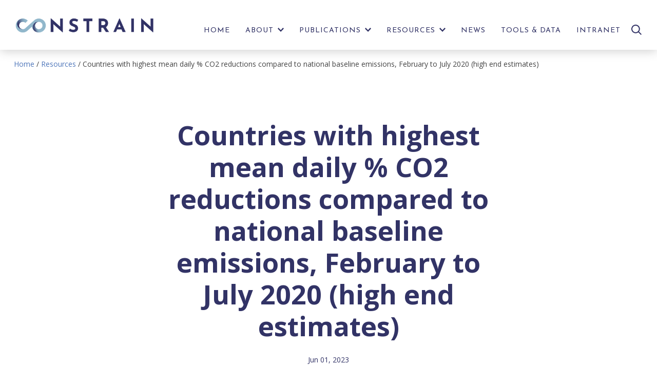

--- FILE ---
content_type: text/html; charset=UTF-8
request_url: https://www.constrain-eu.org/resources/lockdown-co2-reductions-as-of-national-baseline-feb-july-2020/
body_size: 6733
content:
<!doctype html>
<html class="no-js" lang="en">
<head>
    <meta charset="UTF-8">

	<link rel="dns-prefetch" href="https://fonts.googleapis.com">
	<link rel="preconnect" href="https://fonts.gstatic.com" crossorigin>
	<!-- <link rel="dns-prefetch" href="https://www.google-analytics.com"> -->
	<meta http-equiv="X-UA-Compatible" content="IE=edge">

<!-- Viewport Meta-->
<meta name="viewport" content="width=device-width,initial-scale=1,user-scalable=yes,viewport-fit=cover">
	

	<link rel="apple-touch-icon" sizes="180x180" href="https://www.constrain-eu.org/wp-content/themes/FatPress-Child/assets/favicons/apple-touch-icon.png">
	<link rel="icon" type="image/png" sizes="32x32" href="https://www.constrain-eu.org/wp-content/themes/FatPress-Child/assets/favicons/favicon-32x32.png">
	<link rel="icon" type="image/png" sizes="16x16" href="https://www.constrain-eu.org/wp-content/themes/FatPress-Child/assets/favicons/favicon-16x16.png">
	<link rel="manifest" href="https://www.constrain-eu.org/wp-content/themes/FatPress-Child/assets/favicons/site.webmanifest">
	<link rel="mask-icon" href="https://www.constrain-eu.org/wp-content/themes/FatPress-Child/assets/favicons/safari-pinned-tab.svg" color="#5bbad5">
	<link rel="shortcut icon" href="https://www.constrain-eu.org/wp-content/themes/FatPress-Child/assets/favicons/favicon.ico">
	<meta name="msapplication-TileColor" content="#ffffff">
	<meta name="msapplication-config" content="https://www.constrain-eu.org/wp-content/themes/FatPress-Child/assets/favicons/browserconfig.xml">
	<meta name="theme-color" content="#ffffff">

	<!-- Google Tag Manager -->
	<script>(function(w,d,s,l,i){w[l]=w[l]||[];w[l].push({'gtm.start': new Date().getTime(),event:'gtm.js'});var f=d.getElementsByTagName(s)[0], j=d.createElement(s),dl=l!='dataLayer'?'&l='+l:'';j.async=true;j.src= 'https://www.googletagmanager.com/gtm.js?id='+i+dl;f.parentNode.insertBefore(j,f); })(window,document,'script','dataLayer','GTM-P4W6V6D');</script> <!-- End Google Tag Manager -->

	
		<!-- All in One SEO 4.9.3 - aioseo.com -->
		<title>Countries with highest mean daily % CO2 reductions compared to national baseline emissions, February to July 2020 (high end estimates) - Constrain</title>
	<meta name="robots" content="max-image-preview:large" />
	<link rel="canonical" href="https://www.constrain-eu.org/resources/lockdown-co2-reductions-as-of-national-baseline-feb-july-2020/" />
	<meta name="generator" content="All in One SEO (AIOSEO) 4.9.3" />
		<meta property="og:locale" content="en_GB" />
		<meta property="og:site_name" content="Constrain -" />
		<meta property="og:type" content="article" />
		<meta property="og:title" content="Countries with highest mean daily % CO2 reductions compared to national baseline emissions, February to July 2020 (high end estimates) - Constrain" />
		<meta property="og:url" content="https://www.constrain-eu.org/resources/lockdown-co2-reductions-as-of-national-baseline-feb-july-2020/" />
		<meta property="article:published_time" content="2023-05-31T23:07:50+00:00" />
		<meta property="article:modified_time" content="2023-06-26T13:05:07+00:00" />
		<meta name="twitter:card" content="summary_large_image" />
		<meta name="twitter:title" content="Countries with highest mean daily % CO2 reductions compared to national baseline emissions, February to July 2020 (high end estimates) - Constrain" />
		<script type="application/ld+json" class="aioseo-schema">
			{"@context":"https:\/\/schema.org","@graph":[{"@type":"BreadcrumbList","@id":"https:\/\/www.constrain-eu.org\/resources\/lockdown-co2-reductions-as-of-national-baseline-feb-july-2020\/#breadcrumblist","itemListElement":[{"@type":"ListItem","@id":"https:\/\/www.constrain-eu.org#listItem","position":1,"name":"Home","item":"https:\/\/www.constrain-eu.org","nextItem":{"@type":"ListItem","@id":"https:\/\/www.constrain-eu.org\/resources\/#listItem","name":"Resources"}},{"@type":"ListItem","@id":"https:\/\/www.constrain-eu.org\/resources\/#listItem","position":2,"name":"Resources","item":"https:\/\/www.constrain-eu.org\/resources\/","nextItem":{"@type":"ListItem","@id":"https:\/\/www.constrain-eu.org\/resource\/category\/graphics\/#listItem","name":"Graphics"},"previousItem":{"@type":"ListItem","@id":"https:\/\/www.constrain-eu.org#listItem","name":"Home"}},{"@type":"ListItem","@id":"https:\/\/www.constrain-eu.org\/resource\/category\/graphics\/#listItem","position":3,"name":"Graphics","item":"https:\/\/www.constrain-eu.org\/resource\/category\/graphics\/","nextItem":{"@type":"ListItem","@id":"https:\/\/www.constrain-eu.org\/resources\/lockdown-co2-reductions-as-of-national-baseline-feb-july-2020\/#listItem","name":"Countries with highest mean daily % CO2 reductions compared to national baseline emissions, February to July 2020 (high end estimates)"},"previousItem":{"@type":"ListItem","@id":"https:\/\/www.constrain-eu.org\/resources\/#listItem","name":"Resources"}},{"@type":"ListItem","@id":"https:\/\/www.constrain-eu.org\/resources\/lockdown-co2-reductions-as-of-national-baseline-feb-july-2020\/#listItem","position":4,"name":"Countries with highest mean daily % CO2 reductions compared to national baseline emissions, February to July 2020 (high end estimates)","previousItem":{"@type":"ListItem","@id":"https:\/\/www.constrain-eu.org\/resource\/category\/graphics\/#listItem","name":"Graphics"}}]},{"@type":"Organization","@id":"https:\/\/www.constrain-eu.org\/#organization","name":"Constrain","url":"https:\/\/www.constrain-eu.org\/"},{"@type":"WebPage","@id":"https:\/\/www.constrain-eu.org\/resources\/lockdown-co2-reductions-as-of-national-baseline-feb-july-2020\/#webpage","url":"https:\/\/www.constrain-eu.org\/resources\/lockdown-co2-reductions-as-of-national-baseline-feb-july-2020\/","name":"Countries with highest mean daily % CO2 reductions compared to national baseline emissions, February to July 2020 (high end estimates) - Constrain","inLanguage":"en-GB","isPartOf":{"@id":"https:\/\/www.constrain-eu.org\/#website"},"breadcrumb":{"@id":"https:\/\/www.constrain-eu.org\/resources\/lockdown-co2-reductions-as-of-national-baseline-feb-july-2020\/#breadcrumblist"},"datePublished":"2023-06-01T00:07:50+01:00","dateModified":"2023-06-26T14:05:07+01:00"},{"@type":"WebSite","@id":"https:\/\/www.constrain-eu.org\/#website","url":"https:\/\/www.constrain-eu.org\/","name":"Constrain","inLanguage":"en-GB","publisher":{"@id":"https:\/\/www.constrain-eu.org\/#organization"}}]}
		</script>
		<!-- All in One SEO -->


	<!-- This site is optimized with the Yoast SEO plugin v23.5 - https://yoast.com/wordpress/plugins/seo/ -->
	<link rel="canonical" href="https://www.constrain-eu.org/resources/lockdown-co2-reductions-as-of-national-baseline-feb-july-2020/" />
	<meta property="og:locale" content="en_GB" />
	<meta property="og:type" content="article" />
	<meta property="og:title" content="Countries with highest mean daily % CO2 reductions compared to national baseline emissions, February to July 2020 (high end estimates) | Constrain" />
	<meta property="og:url" content="https://www.constrain-eu.org/resources/lockdown-co2-reductions-as-of-national-baseline-feb-july-2020/" />
	<meta property="og:site_name" content="Constrain" />
	<meta property="article:modified_time" content="2023-06-26T13:05:07+00:00" />
	<meta name="twitter:card" content="summary_large_image" />
	<script type="application/ld+json" class="yoast-schema-graph">{"@context":"https://schema.org","@graph":[{"@type":"WebPage","@id":"https://www.constrain-eu.org/resources/lockdown-co2-reductions-as-of-national-baseline-feb-july-2020/","url":"https://www.constrain-eu.org/resources/lockdown-co2-reductions-as-of-national-baseline-feb-july-2020/","name":"Countries with highest mean daily % CO2 reductions compared to national baseline emissions, February to July 2020 (high end estimates) | Constrain","isPartOf":{"@id":"https://www.constrain-eu.org/#website"},"datePublished":"2023-05-31T23:07:50+00:00","dateModified":"2023-06-26T13:05:07+00:00","breadcrumb":{"@id":"https://www.constrain-eu.org/resources/lockdown-co2-reductions-as-of-national-baseline-feb-july-2020/#breadcrumb"},"inLanguage":"en-GB","potentialAction":[{"@type":"ReadAction","target":["https://www.constrain-eu.org/resources/lockdown-co2-reductions-as-of-national-baseline-feb-july-2020/"]}]},{"@type":"BreadcrumbList","@id":"https://www.constrain-eu.org/resources/lockdown-co2-reductions-as-of-national-baseline-feb-july-2020/#breadcrumb","itemListElement":[{"@type":"ListItem","position":1,"name":"Home","item":"https://www.constrain-eu.org/"},{"@type":"ListItem","position":2,"name":"Resources","item":"https://www.constrain-eu.org/resources/"},{"@type":"ListItem","position":3,"name":"Countries with highest mean daily % CO2 reductions compared to national baseline emissions, February to July 2020 (high end estimates)"}]},{"@type":"WebSite","@id":"https://www.constrain-eu.org/#website","url":"https://www.constrain-eu.org/","name":"Constrain","description":"","publisher":{"@id":"https://www.constrain-eu.org/#organization"},"potentialAction":[{"@type":"SearchAction","target":{"@type":"EntryPoint","urlTemplate":"https://www.constrain-eu.org/?s={search_term_string}"},"query-input":{"@type":"PropertyValueSpecification","valueRequired":true,"valueName":"search_term_string"}}],"inLanguage":"en-GB"},{"@type":"Organization","@id":"https://www.constrain-eu.org/#organization","name":"Constrain","url":"https://www.constrain-eu.org/","logo":{"@type":"ImageObject","inLanguage":"en-GB","@id":"https://www.constrain-eu.org/#/schema/logo/image/","url":"https://www.constrain-eu.org/wp-content/uploads/2020/03/Constrain-Logo-Strapline-CMYK-01.png","contentUrl":"https://www.constrain-eu.org/wp-content/uploads/2020/03/Constrain-Logo-Strapline-CMYK-01.png","width":1465,"height":450,"caption":"Constrain"},"image":{"@id":"https://www.constrain-eu.org/#/schema/logo/image/"}}]}</script>
	<!-- / Yoast SEO plugin. -->


<link rel='dns-prefetch' href='//www.googletagmanager.com' />
<link rel='dns-prefetch' href='//fonts.googleapis.com' />
	<link rel="stylesheet" href="https://www.constrain-eu.org/wp-includes/css/dist/block-library/style.min.css">
	<link rel="stylesheet" href="https://www.constrain-eu.org/wp-content/plugins/all-in-one-seo-pack/dist/Lite/assets/css/table-of-contents/global.e90f6d47.css">
<style id='classic-theme-styles-inline-css' type='text/css'>
/*! This file is auto-generated */
.wp-block-button__link{color:#fff;background-color:#32373c;border-radius:9999px;box-shadow:none;text-decoration:none;padding:calc(.667em + 2px) calc(1.333em + 2px);font-size:1.125em}.wp-block-file__button{background:#32373c;color:#fff;text-decoration:none}
</style>
<style id='global-styles-inline-css' type='text/css'>
body{--wp--preset--color--black: #000000;--wp--preset--color--cyan-bluish-gray: #abb8c3;--wp--preset--color--white: #ffffff;--wp--preset--color--pale-pink: #f78da7;--wp--preset--color--vivid-red: #cf2e2e;--wp--preset--color--luminous-vivid-orange: #ff6900;--wp--preset--color--luminous-vivid-amber: #fcb900;--wp--preset--color--light-green-cyan: #7bdcb5;--wp--preset--color--vivid-green-cyan: #00d084;--wp--preset--color--pale-cyan-blue: #8ed1fc;--wp--preset--color--vivid-cyan-blue: #0693e3;--wp--preset--color--vivid-purple: #9b51e0;--wp--preset--gradient--vivid-cyan-blue-to-vivid-purple: linear-gradient(135deg,rgba(6,147,227,1) 0%,rgb(155,81,224) 100%);--wp--preset--gradient--light-green-cyan-to-vivid-green-cyan: linear-gradient(135deg,rgb(122,220,180) 0%,rgb(0,208,130) 100%);--wp--preset--gradient--luminous-vivid-amber-to-luminous-vivid-orange: linear-gradient(135deg,rgba(252,185,0,1) 0%,rgba(255,105,0,1) 100%);--wp--preset--gradient--luminous-vivid-orange-to-vivid-red: linear-gradient(135deg,rgba(255,105,0,1) 0%,rgb(207,46,46) 100%);--wp--preset--gradient--very-light-gray-to-cyan-bluish-gray: linear-gradient(135deg,rgb(238,238,238) 0%,rgb(169,184,195) 100%);--wp--preset--gradient--cool-to-warm-spectrum: linear-gradient(135deg,rgb(74,234,220) 0%,rgb(151,120,209) 20%,rgb(207,42,186) 40%,rgb(238,44,130) 60%,rgb(251,105,98) 80%,rgb(254,248,76) 100%);--wp--preset--gradient--blush-light-purple: linear-gradient(135deg,rgb(255,206,236) 0%,rgb(152,150,240) 100%);--wp--preset--gradient--blush-bordeaux: linear-gradient(135deg,rgb(254,205,165) 0%,rgb(254,45,45) 50%,rgb(107,0,62) 100%);--wp--preset--gradient--luminous-dusk: linear-gradient(135deg,rgb(255,203,112) 0%,rgb(199,81,192) 50%,rgb(65,88,208) 100%);--wp--preset--gradient--pale-ocean: linear-gradient(135deg,rgb(255,245,203) 0%,rgb(182,227,212) 50%,rgb(51,167,181) 100%);--wp--preset--gradient--electric-grass: linear-gradient(135deg,rgb(202,248,128) 0%,rgb(113,206,126) 100%);--wp--preset--gradient--midnight: linear-gradient(135deg,rgb(2,3,129) 0%,rgb(40,116,252) 100%);--wp--preset--font-size--small: 13px;--wp--preset--font-size--medium: 20px;--wp--preset--font-size--large: 36px;--wp--preset--font-size--x-large: 42px;--wp--preset--spacing--20: 0.44rem;--wp--preset--spacing--30: 0.67rem;--wp--preset--spacing--40: 1rem;--wp--preset--spacing--50: 1.5rem;--wp--preset--spacing--60: 2.25rem;--wp--preset--spacing--70: 3.38rem;--wp--preset--spacing--80: 5.06rem;--wp--preset--shadow--natural: 6px 6px 9px rgba(0, 0, 0, 0.2);--wp--preset--shadow--deep: 12px 12px 50px rgba(0, 0, 0, 0.4);--wp--preset--shadow--sharp: 6px 6px 0px rgba(0, 0, 0, 0.2);--wp--preset--shadow--outlined: 6px 6px 0px -3px rgba(255, 255, 255, 1), 6px 6px rgba(0, 0, 0, 1);--wp--preset--shadow--crisp: 6px 6px 0px rgba(0, 0, 0, 1);}:where(.is-layout-flex){gap: 0.5em;}:where(.is-layout-grid){gap: 0.5em;}body .is-layout-flow > .alignleft{float: left;margin-inline-start: 0;margin-inline-end: 2em;}body .is-layout-flow > .alignright{float: right;margin-inline-start: 2em;margin-inline-end: 0;}body .is-layout-flow > .aligncenter{margin-left: auto !important;margin-right: auto !important;}body .is-layout-constrained > .alignleft{float: left;margin-inline-start: 0;margin-inline-end: 2em;}body .is-layout-constrained > .alignright{float: right;margin-inline-start: 2em;margin-inline-end: 0;}body .is-layout-constrained > .aligncenter{margin-left: auto !important;margin-right: auto !important;}body .is-layout-constrained > :where(:not(.alignleft):not(.alignright):not(.alignfull)){max-width: var(--wp--style--global--content-size);margin-left: auto !important;margin-right: auto !important;}body .is-layout-constrained > .alignwide{max-width: var(--wp--style--global--wide-size);}body .is-layout-flex{display: flex;}body .is-layout-flex{flex-wrap: wrap;align-items: center;}body .is-layout-flex > *{margin: 0;}body .is-layout-grid{display: grid;}body .is-layout-grid > *{margin: 0;}:where(.wp-block-columns.is-layout-flex){gap: 2em;}:where(.wp-block-columns.is-layout-grid){gap: 2em;}:where(.wp-block-post-template.is-layout-flex){gap: 1.25em;}:where(.wp-block-post-template.is-layout-grid){gap: 1.25em;}.has-black-color{color: var(--wp--preset--color--black) !important;}.has-cyan-bluish-gray-color{color: var(--wp--preset--color--cyan-bluish-gray) !important;}.has-white-color{color: var(--wp--preset--color--white) !important;}.has-pale-pink-color{color: var(--wp--preset--color--pale-pink) !important;}.has-vivid-red-color{color: var(--wp--preset--color--vivid-red) !important;}.has-luminous-vivid-orange-color{color: var(--wp--preset--color--luminous-vivid-orange) !important;}.has-luminous-vivid-amber-color{color: var(--wp--preset--color--luminous-vivid-amber) !important;}.has-light-green-cyan-color{color: var(--wp--preset--color--light-green-cyan) !important;}.has-vivid-green-cyan-color{color: var(--wp--preset--color--vivid-green-cyan) !important;}.has-pale-cyan-blue-color{color: var(--wp--preset--color--pale-cyan-blue) !important;}.has-vivid-cyan-blue-color{color: var(--wp--preset--color--vivid-cyan-blue) !important;}.has-vivid-purple-color{color: var(--wp--preset--color--vivid-purple) !important;}.has-black-background-color{background-color: var(--wp--preset--color--black) !important;}.has-cyan-bluish-gray-background-color{background-color: var(--wp--preset--color--cyan-bluish-gray) !important;}.has-white-background-color{background-color: var(--wp--preset--color--white) !important;}.has-pale-pink-background-color{background-color: var(--wp--preset--color--pale-pink) !important;}.has-vivid-red-background-color{background-color: var(--wp--preset--color--vivid-red) !important;}.has-luminous-vivid-orange-background-color{background-color: var(--wp--preset--color--luminous-vivid-orange) !important;}.has-luminous-vivid-amber-background-color{background-color: var(--wp--preset--color--luminous-vivid-amber) !important;}.has-light-green-cyan-background-color{background-color: var(--wp--preset--color--light-green-cyan) !important;}.has-vivid-green-cyan-background-color{background-color: var(--wp--preset--color--vivid-green-cyan) !important;}.has-pale-cyan-blue-background-color{background-color: var(--wp--preset--color--pale-cyan-blue) !important;}.has-vivid-cyan-blue-background-color{background-color: var(--wp--preset--color--vivid-cyan-blue) !important;}.has-vivid-purple-background-color{background-color: var(--wp--preset--color--vivid-purple) !important;}.has-black-border-color{border-color: var(--wp--preset--color--black) !important;}.has-cyan-bluish-gray-border-color{border-color: var(--wp--preset--color--cyan-bluish-gray) !important;}.has-white-border-color{border-color: var(--wp--preset--color--white) !important;}.has-pale-pink-border-color{border-color: var(--wp--preset--color--pale-pink) !important;}.has-vivid-red-border-color{border-color: var(--wp--preset--color--vivid-red) !important;}.has-luminous-vivid-orange-border-color{border-color: var(--wp--preset--color--luminous-vivid-orange) !important;}.has-luminous-vivid-amber-border-color{border-color: var(--wp--preset--color--luminous-vivid-amber) !important;}.has-light-green-cyan-border-color{border-color: var(--wp--preset--color--light-green-cyan) !important;}.has-vivid-green-cyan-border-color{border-color: var(--wp--preset--color--vivid-green-cyan) !important;}.has-pale-cyan-blue-border-color{border-color: var(--wp--preset--color--pale-cyan-blue) !important;}.has-vivid-cyan-blue-border-color{border-color: var(--wp--preset--color--vivid-cyan-blue) !important;}.has-vivid-purple-border-color{border-color: var(--wp--preset--color--vivid-purple) !important;}.has-vivid-cyan-blue-to-vivid-purple-gradient-background{background: var(--wp--preset--gradient--vivid-cyan-blue-to-vivid-purple) !important;}.has-light-green-cyan-to-vivid-green-cyan-gradient-background{background: var(--wp--preset--gradient--light-green-cyan-to-vivid-green-cyan) !important;}.has-luminous-vivid-amber-to-luminous-vivid-orange-gradient-background{background: var(--wp--preset--gradient--luminous-vivid-amber-to-luminous-vivid-orange) !important;}.has-luminous-vivid-orange-to-vivid-red-gradient-background{background: var(--wp--preset--gradient--luminous-vivid-orange-to-vivid-red) !important;}.has-very-light-gray-to-cyan-bluish-gray-gradient-background{background: var(--wp--preset--gradient--very-light-gray-to-cyan-bluish-gray) !important;}.has-cool-to-warm-spectrum-gradient-background{background: var(--wp--preset--gradient--cool-to-warm-spectrum) !important;}.has-blush-light-purple-gradient-background{background: var(--wp--preset--gradient--blush-light-purple) !important;}.has-blush-bordeaux-gradient-background{background: var(--wp--preset--gradient--blush-bordeaux) !important;}.has-luminous-dusk-gradient-background{background: var(--wp--preset--gradient--luminous-dusk) !important;}.has-pale-ocean-gradient-background{background: var(--wp--preset--gradient--pale-ocean) !important;}.has-electric-grass-gradient-background{background: var(--wp--preset--gradient--electric-grass) !important;}.has-midnight-gradient-background{background: var(--wp--preset--gradient--midnight) !important;}.has-small-font-size{font-size: var(--wp--preset--font-size--small) !important;}.has-medium-font-size{font-size: var(--wp--preset--font-size--medium) !important;}.has-large-font-size{font-size: var(--wp--preset--font-size--large) !important;}.has-x-large-font-size{font-size: var(--wp--preset--font-size--x-large) !important;}
.wp-block-navigation a:where(:not(.wp-element-button)){color: inherit;}
:where(.wp-block-post-template.is-layout-flex){gap: 1.25em;}:where(.wp-block-post-template.is-layout-grid){gap: 1.25em;}
:where(.wp-block-columns.is-layout-flex){gap: 2em;}:where(.wp-block-columns.is-layout-grid){gap: 2em;}
.wp-block-pullquote{font-size: 1.5em;line-height: 1.6;}
</style>
	<link rel="stylesheet" href="https://www.constrain-eu.org/wp-content/themes/FatPress-Child/assets/styles/css/style.css">
	<link rel="stylesheet" href="https://fonts.googleapis.com/css?family=Material+Icons%7CJosefin+Sans%3A400%2C700%7COpen+Sans%3A400%2C700&#038;display=swap">

<!-- Google tag (gtag.js) snippet added by Site Kit -->
<!-- Google Analytics snippet added by Site Kit -->
<script type="text/javascript" defer="defer" src="https://www.googletagmanager.com/gtag/js?id=GT-55JQZNB" id="google_gtagjs-js" async></script>
<script type="text/javascript" id="google_gtagjs-js-after">
/* <![CDATA[ */
window.dataLayer = window.dataLayer || [];function gtag(){dataLayer.push(arguments);}
gtag("set","linker",{"domains":["www.constrain-eu.org"]});
gtag("js", new Date());
gtag("set", "developer_id.dZTNiMT", true);
gtag("config", "GT-55JQZNB");
/* ]]> */
</script>
<meta name="generator" content="Site Kit by Google 1.170.0" /></head>

<body itemscope itemtype="http://schema.org/WebPage" class="resource-template-default single single-resource postid-1651 lockdown-co2-reductions-as-of-national-baseline-feb-july-2020">
	<!-- Google Tag Manager (noscript) --> <noscript><iframe src="https://www.googletagmanager.com/ns.html?id=GTM-P4W6V6D" height="0" width="0" style="display:none;visibility:hidden"></iframe></noscript> <!-- End Google Tag Manager (noscript) -->
    <header itemscope itemtype="https://schema.org/WPHeader" class="header-main" data-f-sticky>
  <div class="f-container f-position-relative f-container-large f-container-center">

    <div class="nav-main-flex">
      <div>
        <a href="https://www.constrain-eu.org">
          <img src="https://www.constrain-eu.org/wp-content/uploads/2020/03/constrain-logo.png" class="header-logo" width="414" height="43" alt="logo">
        </a>
      </div>
      <div class="nav-main-wrapper">
        <div class="nav-main"><ul class="nav-main-links" data-f-nav role="menu"><li  role="menuitem" itemprop="name"><a title="Home" href="https://www.constrain-eu.org/" itemprop="url">Home</a></li>
<li  class=" f-btn-dropdown "><a title="About" href="https://www.constrain-eu.org/about/" itemprop="url">About</a><div data-f-dropdown='{hoverDelayIdle:0,remaintime:0}'>
                				<span class='f-btn-dropdown-arrow'><span class='f-a11y'>show further links</span></span>
                				<div class='f-dropdown'>
                					<ul><li  role="menuitem" itemprop="name"><a title="Who We Are" href="https://www.constrain-eu.org/about/who-we-are/" itemprop="url">Who We Are</a></li>
<li  role="menuitem" itemprop="name"><a title="Work Packages" href="https://www.constrain-eu.org/about/work-packages/" itemprop="url">Work Packages</a></li>
</ul></div></div>
</li>
<li  class=" f-btn-dropdown "><a title="Publications" href="/publications/type/academic/" itemprop="url">Publications</a><div data-f-dropdown='{hoverDelayIdle:0,remaintime:0}'>
                				<span class='f-btn-dropdown-arrow'><span class='f-a11y'>show further links</span></span>
                				<div class='f-dropdown'>
                					<ul><li  role="menuitem" itemprop="name"><a title="Academic Publications" href="https://www.constrain-eu.org/publications/type/academic/" itemprop="url">Academic Publications</a></li>
<li  role="menuitem" itemprop="name"><a title="Reports" href="https://www.constrain-eu.org/publications/type/reports/" itemprop="url">Reports</a></li>
</ul></div></div>
</li>
<li  class=" f-btn-dropdown "><a title="Resources" href="https://www.constrain-eu.org/resources/" itemprop="url">Resources</a><div data-f-dropdown='{hoverDelayIdle:0,remaintime:0}'>
                				<span class='f-btn-dropdown-arrow'><span class='f-a11y'>show further links</span></span>
                				<div class='f-dropdown'>
                					<ul><li  role="menuitem" itemprop="name"><a title="Briefing Papers" href="https://www.constrain-eu.org/resource/category/briefing-notes/" itemprop="url">Briefing Papers</a></li>
<li  class=" f-active" role="menuitem" itemprop="name"><a title="Graphics" href="https://www.constrain-eu.org/resource/category/graphics/" class="current-resource-ancestor current-resource-parent" itemprop="url">Graphics</a></li>
<li  role="menuitem" itemprop="name"><a title="Comics" href="https://www.constrain-eu.org/resource/category/comics/" itemprop="url">Comics</a></li>
<li  role="menuitem" itemprop="name"><a title="Animations" href="https://www.constrain-eu.org/resource/category/animations/" itemprop="url">Animations</a></li>
<li  role="menuitem" itemprop="name"><a title="Translations" href="https://www.constrain-eu.org/resource/category/translations/" itemprop="url">Translations</a></li>
<li  role="menuitem" itemprop="name"><a title="Online tools" href="https://www.constrain-eu.org/resource/category/online-tools/" itemprop="url">Online tools</a></li>
</ul></div></div>
</li>
<li  class=" " role="menuitem" itemprop="name"><a title="News" href="https://www.constrain-eu.org/news/" itemprop="url">News</a></li>
<li  role="menuitem" itemprop="name"><a title="Tools &amp; Data" href="https://www.constrain-eu.org/tools-data/" itemprop="url">Tools &#038; Data</a></li>
<li  role="menuitem" itemprop="name"><a title="Intranet" href="https://www.constrain-eu.org/intranet/" itemprop="url">Intranet</a></li>
</ul></div>        <div class="nav-main-btn-group">
          <button class="nav-main-btn" data-f-toggle="{target:'#nav-main-search'}">
            <span class="f-a11y">search site</span>
            <img src="https://www.constrain-eu.org/wp-content/themes/FatPress-Child/assets/images/svg/search.svg" width="20" height="20" alt="" data-f-svg>
          </button>
          <button class="nav-main-btn menu f-hidden-xlarge" data-f-offcanvas="{target:'#nav-offcanvas', mode: 'none'}">
          <span class="f-a11y">toggle mobile menu</span>
            <img src="https://www.constrain-eu.org/wp-content/themes/FatPress-Child/assets/images/svg/menu.svg" class="toggle-open" width="20" height="20" alt="" data-f-svg>
            <img src="https://www.constrain-eu.org/wp-content/themes/FatPress-Child/assets/images/svg/close.svg" class="toggle-close" width="20" height="17" alt="" data-f-svg>
          </button>
        </div>
      </div>

        <div id="nav-main-search" class="nav-main-search f-hidden">
  <form class="f-form" action="https://www.constrain-eu.org/">
    <label for="search-main" class="f-a11y">search the site</label>
    <input type="text" name="s" id="search-main" placeholder="What are you looking for?">
    <button type="submit">
      <img src="https://www.constrain-eu.org/wp-content/themes/FatPress-Child/assets/images/svg/search.svg" width="20" height="20" alt="" data-f-svg>
      <span class="f-a11y">search</span>
    </button>
  </form>
</div>

    </div>

  </div>
</header>
<nav class="f-container f-container-large f-container-center f-width-1-1 f-visible-large-xlarge"><div class="breadcrumbs"><span><span><a href="https://www.constrain-eu.org/">Home</a></span> / <span><a href="https://www.constrain-eu.org/resources/">Resources</a></span> / <span class="breadcrumb_last" aria-current="page">Countries with highest mean daily % CO2 reductions compared to national baseline emissions, February to July 2020 (high end estimates)</span></span></div></nav>
<main class="main">

  <div class="f-container f-container-small f-container-center">
    
<div class="nested">

<header class="nested-item f-text-center"><h4 class="f-text-primary f-margin-remove"></h4><h1 class="f-margin-top">Countries with highest mean daily % CO2 reductions compared to national baseline emissions, February to July 2020 (high end estimates)</h1><time class="f-text-small f-text-primary" datetime="2023-06-01T00:07:50+01:00">Jun 01, 2023</time></header>
</div>
  </div>

</main>
    <footer itemscope itemtype="https://schema.org/WPFooter" class="footer">
  <div class="f-container f-container-large f-container-center">
    <div class="f-flex f-flex-medium f-flex-space-between f-text-center f-text-left-medium">

        <span class="footer-social-item">
          <a href="/sign-up/" class="f-text-bold" data-f-modal="{selector: '#wpcf7-f2008-o1', center: true}">
            <img src="https://www.constrain-eu.org/wp-content/themes/FatPress-Child/assets/images/svg/form-circle.svg" class="footer-social-icon" width="40" height="40" alt="" data-f-svg>
            <span class="f-hidden-small">Receive Updates</span>
          </a>
        </span>

                <span class="footer-social-item">
          <a href="mailto:&#99;&#111;ns&#116;&#114;&#97;in&#64;l&#101;eds&#46;&#97;c&#46;&#117;&#107;" class="f-text-bold">
            <img src="https://www.constrain-eu.org/wp-content/themes/FatPress-Child/assets/images/svg/mail-circle.svg" class="footer-social-icon" width="40" height="40" alt="" data-f-svg>
            <span class="f-hidden-small">co&#110;&#115;&#116;&#114;&#97;&#105;&#110;&#64;l&#101;&#101;d&#115;.a&#99;&#46;&#117;&#107;</span>
          </a>
        </span>
        
                <span class="footer-social-item">
          <a href="https://twitter.com/constrain_eu" class="f-text-bold" target="_blank">
            <img src="https://www.constrain-eu.org/wp-content/themes/FatPress-Child/assets/images/svg/twitter-circle.svg" class="footer-social-icon" width="40" height="40" alt="" data-f-svg>
            <span class="f-hidden-small">@constrain_eu</span>
          </a>
        </span>
            </div>

    <hr>

  </div>

  <div class="footer-eu f-container f-container-center">
    <div class="f-flex f-flex-medium f-text-center f-text-left-medium f-flex-center">

                <div class="f-margin-top f-margin-bottom">
          <img src="https://www.constrain-eu.org/wp-content/uploads/2020/02/eu-icon.png" class="f-margin-small-left f-margin-small-right" width="136" alt="eu-icon">
        </div>
        
                <div class="f-flex f-flex-middle f-padding-left f-padding-right f-width-large-1-2 f-text-small">
          <p class="f-margin-remove">
            This project has received funding from the European Union’s Horizon 2020 research and innovation programme under grant agreement No 820829.          </p>
        </div>
        
    </div>
  </div>

  <div class="f-container f-container-large f-container-center">

    <div class="f-text-center">
      <h3 class="footer-title">Constrain Partners</h3>
      <div class="f-grid f-grid-width-1-1 f-grid-width-large-1-3 f-text-small">

        <div><ul class="f-list f-list-space"><li>University of Leeds</li><li>Météo-France</li><li>UK Met Office</li><li>Stockholms Universitet</li><li>IIASA</li></ul></div><div><ul class="f-list f-list-space"><li>ETH Zürich</li><li>CICERO</li><li>Universität Leipzig</li><li>Weizmann Institute of Science</li><li>Climate Analytics</li></ul></div><div><ul class="f-list f-list-space"><li>Max Planck Institute for Meteorology</li><li>TU-Delft</li><li>CNRS</li><li>Imperial College London</li></ul></div>
      </div>
    </div>

  </div>

</footer>
    <div id="nav-offcanvas" class="nav-offcanvas f-offcanvas">

  <div class="f-offcanvas-bar">
    <ul class="f-nav f-nav-offcanvas  f-nav-parent-icon" data-f-nav="{parentlink:true}" itemscope itemtype="http://www.schema.org/SiteNavigationElement" role="menu"><li  role="menuitem" itemprop="name"><a title="Home" href="https://www.constrain-eu.org/" itemprop="url">Home</a></li>
<li  class=" f-parent "><a title="About" href="https://www.constrain-eu.org/about/" itemprop="url">About</a>
<ul class="f-nav-sub" role="menu">
<li  role="menuitem" itemprop="name"><a title="Who We Are" href="https://www.constrain-eu.org/about/who-we-are/" itemprop="url">Who We Are</a></li>
<li  role="menuitem" itemprop="name"><a title="Work Packages" href="https://www.constrain-eu.org/about/work-packages/" itemprop="url">Work Packages</a></li>
</ul>
</li>
<li  class=" f-parent "><a title="Publications" href="/publications/type/academic/" itemprop="url">Publications</a>
<ul class="f-nav-sub" role="menu">
<li  role="menuitem" itemprop="name"><a title="Academic Publications" href="https://www.constrain-eu.org/publications/type/academic/" itemprop="url">Academic Publications</a></li>
<li  role="menuitem" itemprop="name"><a title="Reports" href="https://www.constrain-eu.org/publications/type/reports/" itemprop="url">Reports</a></li>
</ul>
</li>
<li  class=" f-parent "><a title="Resources" href="https://www.constrain-eu.org/resources/" itemprop="url">Resources</a>
<ul class="f-nav-sub" role="menu">
<li  role="menuitem" itemprop="name"><a title="Briefing Papers" href="https://www.constrain-eu.org/resource/category/briefing-notes/" itemprop="url">Briefing Papers</a></li>
<li  class=" f-active" role="menuitem" itemprop="name"><a title="Graphics" href="https://www.constrain-eu.org/resource/category/graphics/" class="current-resource-ancestor current-resource-parent" itemprop="url">Graphics</a></li>
<li  role="menuitem" itemprop="name"><a title="Comics" href="https://www.constrain-eu.org/resource/category/comics/" itemprop="url">Comics</a></li>
<li  role="menuitem" itemprop="name"><a title="Animations" href="https://www.constrain-eu.org/resource/category/animations/" itemprop="url">Animations</a></li>
<li  role="menuitem" itemprop="name"><a title="Translations" href="https://www.constrain-eu.org/resource/category/translations/" itemprop="url">Translations</a></li>
<li  role="menuitem" itemprop="name"><a title="Online tools" href="https://www.constrain-eu.org/resource/category/online-tools/" itemprop="url">Online tools</a></li>
</ul>
</li>
<li  class=" " role="menuitem" itemprop="name"><a title="News" href="https://www.constrain-eu.org/news/" itemprop="url">News</a></li>
<li  role="menuitem" itemprop="name"><a title="Tools &amp; Data" href="https://www.constrain-eu.org/tools-data/" itemprop="url">Tools &#038; Data</a></li>
<li  role="menuitem" itemprop="name"><a title="Intranet" href="https://www.constrain-eu.org/intranet/" itemprop="url">Intranet</a></li>
</ul>  </div>
</div>
    <script type="text/javascript" id="script-main-js-extra">
/* <![CDATA[ */
var FatKitParams = {"SocialSVGPath":"https:\/\/www.constrain-eu.org\/wp-content\/themes\/FatPress-Child\/assets\/images\/social.svg","AjaxUrl":"https:\/\/www.constrain-eu.org\/wp-admin\/admin-ajax.php"};
/* ]]> */
</script>
<script type="text/javascript" src="https://www.constrain-eu.org/wp-content/themes/FatPress-Child/assets/scripts/min/fatkit.min.js" id="script-main-js"></script>
</body>
</html>


--- FILE ---
content_type: image/svg+xml
request_url: https://www.constrain-eu.org/wp-content/themes/FatPress-Child/assets/images/svg/form-circle.svg
body_size: 640
content:
<svg xmlns="http://www.w3.org/2000/svg" width="40" height="40" viewBox="0 0 40 40">
       <style type="text/css">
            .st0{fill:#fff;}
            .st1{fill:none;stroke:#fff;stroke-width:2;stroke-miterlimit:10;}
            .st2{fill:none;stroke:#fff;stroke-width:1;stroke-miterlimit:5;}
        </style>
    <g fill="none" fill-rule="evenodd">
        <circle cx="20" cy="20" r="20" fill="#4E76BA"/>
                     
    </g>
        <line class="st1" x1="12.2" y1="15.3" x2="27.8" y2="15.3"/>
        <line class="st1" x1="12.2" y1="19.8" x2="27.8" y2="19.8"/>
        <line class="st1" x1="12.2" y1="24.6" x2="20.8" y2="24.6"/>
        <rect class="st2" x="9.2" y="10.6" width="21" height="18"/>
</svg>


--- FILE ---
content_type: image/svg+xml
request_url: https://www.constrain-eu.org/wp-content/themes/FatPress-Child/assets/images/svg/mail-circle.svg
body_size: 1287
content:
<svg xmlns="http://www.w3.org/2000/svg" width="40" height="40" viewBox="0 0 40 40">
    <g fill="none" fill-rule="evenodd">
        <circle cx="20" cy="20" r="20" fill="#4E76BA"/>
        <path fill="#FFF" d="M28.58 26.168v-8.713c-.24.272-.5.516-.78.733a175.466 175.466 0 0 0-4.76 3.848c-.373.325-.68.576-.92.753-.24.176-.56.366-.96.57-.4.203-.78.292-1.14.264h-.04c-.346 0-.726-.088-1.14-.264-.413-.177-.733-.367-.96-.57a16.697 16.697 0 0 0-.92-.753c-1.173-1.005-2.76-2.287-4.76-3.848a5.715 5.715 0 0 1-.78-.733v8.713c0 .095.04.183.12.265.08.081.16.115.24.101h16.44a.324.324 0 0 0 .24-.101.442.442 0 0 0 .12-.265zm0-11.929v-.285l-.04-.285-.06-.102c-.04-.067-.073-.095-.1-.081-.027.014-.08 0-.16-.04H11.78a.301.301 0 0 0-.24.121.523.523 0 0 0-.12.245c0 1.275.554 2.354 1.66 3.236a1149.13 1149.13 0 0 1 4.46 3.583c.054.04.187.156.4.346.214.19.38.333.5.428.12.095.287.21.5.346.214.135.4.244.56.325a.88.88 0 0 0 .48.102h.04c.147 0 .307-.034.48-.102.174-.068.36-.176.56-.325.2-.15.367-.265.5-.346.134-.082.3-.224.5-.428.2-.203.334-.319.4-.346a603.45 603.45 0 0 1 4.48-3.583c.4-.325.773-.766 1.12-1.323.347-.556.52-1.052.52-1.486zm1.42-.427v12.356c0 .502-.173.93-.52 1.282a1.773 1.773 0 0 1-1.26.55H11.78c-.48 0-.9-.183-1.26-.55-.36-.366-.533-.794-.52-1.282V13.812c0-.502.174-.93.52-1.283A1.7 1.7 0 0 1 11.78 12h16.44a1.7 1.7 0 0 1 1.26.53c.347.352.52.78.52 1.282z"/>
    </g>
</svg>


--- FILE ---
content_type: image/svg+xml
request_url: https://www.constrain-eu.org/wp-content/themes/FatPress-Child/assets/images/svg/close.svg
body_size: 125
content:
<svg xmlns="http://www.w3.org/2000/svg" width="23" height="22" viewBox="0 0 23 22">
    <g fill="none" fill-rule="evenodd" stroke="#323366" stroke-width="3">
        <path d="M2 1l20 20M22 1L2 21"/>
    </g>
</svg>


--- FILE ---
content_type: application/javascript
request_url: https://www.constrain-eu.org/wp-content/themes/FatPress-Child/assets/scripts/min/fatkit.min.js
body_size: 57258
content:
"use strict";function _classCallCheck(t,e){if(!(t instanceof e))throw new TypeError("Cannot call a class as a function")}function _defineProperties(t,e){for(var n=0;n<e.length;n++){var i=e[n];i.enumerable=i.enumerable||!1,i.configurable=!0,"value"in i&&(i.writable=!0),Object.defineProperty(t,i.key,i)}}function _createClass(t,e,n){return e&&_defineProperties(t.prototype,e),n&&_defineProperties(t,n),t}function _typeof(t){return(_typeof="function"==typeof Symbol&&"symbol"==typeof Symbol.iterator?function(t){return typeof t}:function(t){return t&&"function"==typeof Symbol&&t.constructor===Symbol&&t!==Symbol.prototype?"symbol":typeof t})(t)}!function(t,e){"object"==("undefined"==typeof module?"undefined":_typeof(module))&&"object"==_typeof(module.exports)?module.exports=t.document?e(t,!0):function(t){if(!t.document)throw new Error("jQuery requires a window with a document");return e(t)}:e(t)}("undefined"!=typeof window?window:void 0,function(k,t){function m(t){return null!=t&&t===t.window}var e=[],$=k.document,i=Object.getPrototypeOf,a=e.slice,g=e.concat,l=e.push,o=e.indexOf,n={},s=n.toString,v=n.hasOwnProperty,r=v.toString,c=r.call(Object),y={},w=function(t){return"function"==typeof t&&"number"!=typeof t.nodeType},d={type:!0,src:!0,nonce:!0,noModule:!0};function b(t,e,n){var i,o,s=(n=n||$).createElement("script");if(s.text=t,e)for(i in d)(o=e[i]||e.getAttribute&&e.getAttribute(i))&&s.setAttribute(i,o);n.head.appendChild(s).parentNode.removeChild(s)}function x(t){return null==t?t+"":"object"==_typeof(t)||"function"==typeof t?n[s.call(t)]||"object":_typeof(t)}var f="3.4.1",T=function t(e,n){return new t.fn.init(e,n)},u=/^[\s\uFEFF\xA0]+|[\s\uFEFF\xA0]+$/g;function h(t){var e=!!t&&"length"in t&&t.length,n=x(t);return!w(t)&&!m(t)&&("array"===n||0===e||"number"==typeof e&&0<e&&e-1 in t)}T.fn=T.prototype={jquery:f,constructor:T,length:0,toArray:function(){return a.call(this)},get:function(t){return null==t?a.call(this):t<0?this[t+this.length]:this[t]},pushStack:function(t){var e=T.merge(this.constructor(),t);return e.prevObject=this,e},each:function(t){return T.each(this,t)},map:function(n){return this.pushStack(T.map(this,function(t,e){return n.call(t,e,t)}))},slice:function(){return this.pushStack(a.apply(this,arguments))},first:function(){return this.eq(0)},last:function(){return this.eq(-1)},eq:function(t){var e=this.length,n=+t+(t<0?e:0);return this.pushStack(0<=n&&n<e?[this[n]]:[])},end:function(){return this.prevObject||this.constructor()},push:l,sort:e.sort,splice:e.splice},T.extend=T.fn.extend=function(){var t,e,n,i,o,s,r=arguments[0]||{},a=1,l=arguments.length,c=!1;for("boolean"==typeof r&&(c=r,r=arguments[a]||{},a++),"object"==_typeof(r)||w(r)||(r={}),a===l&&(r=this,a--);a<l;a++)if(null!=(t=arguments[a]))for(e in t)i=t[e],"__proto__"!==e&&r!==i&&(c&&i&&(T.isPlainObject(i)||(o=Array.isArray(i)))?(n=r[e],s=o&&!Array.isArray(n)?[]:o||T.isPlainObject(n)?n:{},o=!1,r[e]=T.extend(c,s,i)):void 0!==i&&(r[e]=i));return r},T.extend({expando:"jQuery"+(f+Math.random()).replace(/\D/g,""),isReady:!0,error:function(t){throw new Error(t)},noop:function(){},isPlainObject:function(t){var e,n;return!(!t||"[object Object]"!==s.call(t)||(e=i(t))&&("function"!=typeof(n=v.call(e,"constructor")&&e.constructor)||r.call(n)!==c))},isEmptyObject:function(t){var e;for(e in t)return!1;return!0},globalEval:function(t,e){b(t,{nonce:e&&e.nonce})},each:function(t,e){var n,i=0;if(h(t))for(n=t.length;i<n&&!1!==e.call(t[i],i,t[i]);i++);else for(i in t)if(!1===e.call(t[i],i,t[i]))break;return t},trim:function(t){return null==t?"":(t+"").replace(u,"")},makeArray:function(t,e){var n=e||[];return null!=t&&(h(Object(t))?T.merge(n,"string"==typeof t?[t]:t):l.call(n,t)),n},inArray:function(t,e,n){return null==e?-1:o.call(e,t,n)},merge:function(t,e){for(var n=+e.length,i=0,o=t.length;i<n;i++)t[o++]=e[i];return t.length=o,t},grep:function(t,e,n){for(var i=[],o=0,s=t.length,r=!n;o<s;o++)!e(t[o],o)!=r&&i.push(t[o]);return i},map:function(t,e,n){var i,o,s=0,r=[];if(h(t))for(i=t.length;s<i;s++)null!=(o=e(t[s],s,n))&&r.push(o);else for(s in t)null!=(o=e(t[s],s,n))&&r.push(o);return g.apply([],r)},guid:1,support:y}),"function"==typeof Symbol&&(T.fn[Symbol.iterator]=e[Symbol.iterator]),T.each("Boolean Number String Function Array Date RegExp Object Error Symbol".split(" "),function(t,e){n["[object "+e+"]"]=e.toLowerCase()});var p=function(n){function f(t,e,n){var i="0x"+e-65536;return i!=i||n?e:i<0?String.fromCharCode(65536+i):String.fromCharCode(i>>10|55296,1023&i|56320)}function o(){C()}var t,h,b,s,r,p,u,m,x,l,c,C,k,a,$,g,d,v,y,T="sizzle"+ +new Date,w=n.document,E=0,i=0,S=lt(),j=lt(),D=lt(),A=lt(),F=function(t,e){return t===e&&(c=!0),0},N={}.hasOwnProperty,e=[],M=e.pop,L=e.push,H=e.push,q=e.slice,I=function(t,e){for(var n=0,i=t.length;n<i;n++)if(t[n]===e)return n;return-1},O="checked|selected|async|autofocus|autoplay|controls|defer|disabled|hidden|ismap|loop|multiple|open|readonly|required|scoped",P="[\\x20\\t\\r\\n\\f]",_="(?:\\\\.|[\\w-]|[^\0-\\xa0])+",U="\\["+P+"*("+_+")(?:"+P+"*([*^$|!~]?=)"+P+"*(?:'((?:\\\\.|[^\\\\'])*)'|\"((?:\\\\.|[^\\\\\"])*)\"|("+_+"))|)"+P+"*\\]",z=":("+_+")(?:\\((('((?:\\\\.|[^\\\\'])*)'|\"((?:\\\\.|[^\\\\\"])*)\")|((?:\\\\.|[^\\\\()[\\]]|"+U+")*)|.*)\\)|)",W=new RegExp(P+"+","g"),R=new RegExp("^"+P+"+|((?:^|[^\\\\])(?:\\\\.)*)"+P+"+$","g"),K=new RegExp("^"+P+"*,"+P+"*"),B=new RegExp("^"+P+"*([>+~]|"+P+")"+P+"*"),X=new RegExp(P+"|>"),V=new RegExp(z),Y=new RegExp("^"+_+"$"),G={ID:new RegExp("^#("+_+")"),CLASS:new RegExp("^\\.("+_+")"),TAG:new RegExp("^("+_+"|[*])"),ATTR:new RegExp("^"+U),PSEUDO:new RegExp("^"+z),CHILD:new RegExp("^:(only|first|last|nth|nth-last)-(child|of-type)(?:\\("+P+"*(even|odd|(([+-]|)(\\d*)n|)"+P+"*(?:([+-]|)"+P+"*(\\d+)|))"+P+"*\\)|)","i"),bool:new RegExp("^(?:"+O+")$","i"),needsContext:new RegExp("^"+P+"*[>+~]|:(even|odd|eq|gt|lt|nth|first|last)(?:\\("+P+"*((?:-\\d)?\\d*)"+P+"*\\)|)(?=[^-]|$)","i")},Q=/HTML$/i,J=/^(?:input|select|textarea|button)$/i,Z=/^h\d$/i,tt=/^[^{]+\{\s*\[native \w/,et=/^(?:#([\w-]+)|(\w+)|\.([\w-]+))$/,nt=/[+~]/,it=new RegExp("\\\\([\\da-f]{1,6}"+P+"?|("+P+")|.)","ig"),ot=/([\0-\x1f\x7f]|^-?\d)|^-$|[^\0-\x1f\x7f-\uFFFF\w-]/g,st=function(t,e){return e?"\0"===t?"�":t.slice(0,-1)+"\\"+t.charCodeAt(t.length-1).toString(16)+" ":"\\"+t},rt=bt(function(t){return!0===t.disabled&&"fieldset"===t.nodeName.toLowerCase()},{dir:"parentNode",next:"legend"});try{H.apply(e=q.call(w.childNodes),w.childNodes),e[w.childNodes.length].nodeType}catch(t){H={apply:e.length?function(t,e){L.apply(t,q.call(e))}:function(t,e){for(var n=t.length,i=0;t[n++]=e[i++];);t.length=n-1}}}function at(t,e,n,i){var o,s,r,a,l,c,d,f=e&&e.ownerDocument,u=e?e.nodeType:9;if(n=n||[],"string"!=typeof t||!t||1!==u&&9!==u&&11!==u)return n;if(!i&&((e?e.ownerDocument||e:w)!==k&&C(e),e=e||k,$)){if(11!==u&&(l=et.exec(t)))if(o=l[1]){if(9===u){if(!(r=e.getElementById(o)))return n;if(r.id===o)return n.push(r),n}else if(f&&(r=f.getElementById(o))&&y(e,r)&&r.id===o)return n.push(r),n}else{if(l[2])return H.apply(n,e.getElementsByTagName(t)),n;if((o=l[3])&&h.getElementsByClassName&&e.getElementsByClassName)return H.apply(n,e.getElementsByClassName(o)),n}if(h.qsa&&!A[t+" "]&&(!g||!g.test(t))&&(1!==u||"object"!==e.nodeName.toLowerCase())){if(d=t,f=e,1===u&&X.test(t)){for((a=e.getAttribute("id"))?a=a.replace(ot,st):e.setAttribute("id",a=T),s=(c=p(t)).length;s--;)c[s]="#"+a+" "+wt(c[s]);d=c.join(","),f=nt.test(t)&&vt(e.parentNode)||e}try{return H.apply(n,f.querySelectorAll(d)),n}catch(e){A(t,!0)}finally{a===T&&e.removeAttribute("id")}}}return m(t.replace(R,"$1"),e,n,i)}function lt(){var i=[];return function t(e,n){return i.push(e+" ")>b.cacheLength&&delete t[i.shift()],t[e+" "]=n}}function ct(t){return t[T]=!0,t}function dt(t){var e=k.createElement("fieldset");try{return!!t(e)}catch(t){return!1}finally{e.parentNode&&e.parentNode.removeChild(e),e=null}}function ft(t,e){for(var n=t.split("|"),i=n.length;i--;)b.attrHandle[n[i]]=e}function ut(t,e){var n=e&&t,i=n&&1===t.nodeType&&1===e.nodeType&&t.sourceIndex-e.sourceIndex;if(i)return i;if(n)for(;n=n.nextSibling;)if(n===e)return-1;return t?1:-1}function ht(e){return function(t){return"input"===t.nodeName.toLowerCase()&&t.type===e}}function pt(n){return function(t){var e=t.nodeName.toLowerCase();return("input"===e||"button"===e)&&t.type===n}}function mt(e){return function(t){return"form"in t?t.parentNode&&!1===t.disabled?"label"in t?"label"in t.parentNode?t.parentNode.disabled===e:t.disabled===e:t.isDisabled===e||t.isDisabled!==!e&&rt(t)===e:t.disabled===e:"label"in t&&t.disabled===e}}function gt(r){return ct(function(s){return s=+s,ct(function(t,e){for(var n,i=r([],t.length,s),o=i.length;o--;)t[n=i[o]]&&(t[n]=!(e[n]=t[n]))})})}function vt(t){return t&&void 0!==t.getElementsByTagName&&t}for(t in h=at.support={},r=at.isXML=function(t){var e=t.namespaceURI,n=(t.ownerDocument||t).documentElement;return!Q.test(e||n&&n.nodeName||"HTML")},C=at.setDocument=function(t){var e,n,i=t?t.ownerDocument||t:w;return i!==k&&9===i.nodeType&&i.documentElement&&(a=(k=i).documentElement,$=!r(k),w!==k&&(n=k.defaultView)&&n.top!==n&&(n.addEventListener?n.addEventListener("unload",o,!1):n.attachEvent&&n.attachEvent("onunload",o)),h.attributes=dt(function(t){return t.className="i",!t.getAttribute("className")}),h.getElementsByTagName=dt(function(t){return t.appendChild(k.createComment("")),!t.getElementsByTagName("*").length}),h.getElementsByClassName=tt.test(k.getElementsByClassName),h.getById=dt(function(t){return a.appendChild(t).id=T,!k.getElementsByName||!k.getElementsByName(T).length}),h.getById?(b.filter.ID=function(t){var e=t.replace(it,f);return function(t){return t.getAttribute("id")===e}},b.find.ID=function(t,e){if(void 0!==e.getElementById&&$){var n=e.getElementById(t);return n?[n]:[]}}):(b.filter.ID=function(t){var n=t.replace(it,f);return function(t){var e=void 0!==t.getAttributeNode&&t.getAttributeNode("id");return e&&e.value===n}},b.find.ID=function(t,e){if(void 0!==e.getElementById&&$){var n,i,o,s=e.getElementById(t);if(s){if((n=s.getAttributeNode("id"))&&n.value===t)return[s];for(o=e.getElementsByName(t),i=0;s=o[i++];)if((n=s.getAttributeNode("id"))&&n.value===t)return[s]}return[]}}),b.find.TAG=h.getElementsByTagName?function(t,e){return void 0!==e.getElementsByTagName?e.getElementsByTagName(t):h.qsa?e.querySelectorAll(t):void 0}:function(t,e){var n,i=[],o=0,s=e.getElementsByTagName(t);if("*"!==t)return s;for(;n=s[o++];)1===n.nodeType&&i.push(n);return i},b.find.CLASS=h.getElementsByClassName&&function(t,e){if(void 0!==e.getElementsByClassName&&$)return e.getElementsByClassName(t)},d=[],g=[],(h.qsa=tt.test(k.querySelectorAll))&&(dt(function(t){a.appendChild(t).innerHTML="<a id='"+T+"'></a><select id='"+T+"-\r\\' msallowcapture=''><option selected=''></option></select>",t.querySelectorAll("[msallowcapture^='']").length&&g.push("[*^$]="+P+"*(?:''|\"\")"),t.querySelectorAll("[selected]").length||g.push("\\["+P+"*(?:value|"+O+")"),t.querySelectorAll("[id~="+T+"-]").length||g.push("~="),t.querySelectorAll(":checked").length||g.push(":checked"),t.querySelectorAll("a#"+T+"+*").length||g.push(".#.+[+~]")}),dt(function(t){t.innerHTML="<a href='' disabled='disabled'></a><select disabled='disabled'><option/></select>";var e=k.createElement("input");e.setAttribute("type","hidden"),t.appendChild(e).setAttribute("name","D"),t.querySelectorAll("[name=d]").length&&g.push("name"+P+"*[*^$|!~]?="),2!==t.querySelectorAll(":enabled").length&&g.push(":enabled",":disabled"),a.appendChild(t).disabled=!0,2!==t.querySelectorAll(":disabled").length&&g.push(":enabled",":disabled"),t.querySelectorAll("*,:x"),g.push(",.*:")})),(h.matchesSelector=tt.test(v=a.matches||a.webkitMatchesSelector||a.mozMatchesSelector||a.oMatchesSelector||a.msMatchesSelector))&&dt(function(t){h.disconnectedMatch=v.call(t,"*"),v.call(t,"[s!='']:x"),d.push("!=",z)}),g=g.length&&new RegExp(g.join("|")),d=d.length&&new RegExp(d.join("|")),e=tt.test(a.compareDocumentPosition),y=e||tt.test(a.contains)?function(t,e){var n=9===t.nodeType?t.documentElement:t,i=e&&e.parentNode;return t===i||!(!i||1!==i.nodeType||!(n.contains?n.contains(i):t.compareDocumentPosition&&16&t.compareDocumentPosition(i)))}:function(t,e){if(e)for(;e=e.parentNode;)if(e===t)return!0;return!1},F=e?function(t,e){if(t===e)return c=!0,0;var n=!t.compareDocumentPosition-!e.compareDocumentPosition;return n||(1&(n=(t.ownerDocument||t)===(e.ownerDocument||e)?t.compareDocumentPosition(e):1)||!h.sortDetached&&e.compareDocumentPosition(t)===n?t===k||t.ownerDocument===w&&y(w,t)?-1:e===k||e.ownerDocument===w&&y(w,e)?1:l?I(l,t)-I(l,e):0:4&n?-1:1)}:function(t,e){if(t===e)return c=!0,0;var n,i=0,o=t.parentNode,s=e.parentNode,r=[t],a=[e];if(!o||!s)return t===k?-1:e===k?1:o?-1:s?1:l?I(l,t)-I(l,e):0;if(o===s)return ut(t,e);for(n=t;n=n.parentNode;)r.unshift(n);for(n=e;n=n.parentNode;)a.unshift(n);for(;r[i]===a[i];)i++;return i?ut(r[i],a[i]):r[i]===w?-1:a[i]===w?1:0}),k},at.matches=function(t,e){return at(t,null,null,e)},at.matchesSelector=function(t,e){if((t.ownerDocument||t)!==k&&C(t),h.matchesSelector&&$&&!A[e+" "]&&(!d||!d.test(e))&&(!g||!g.test(e)))try{var n=v.call(t,e);if(n||h.disconnectedMatch||t.document&&11!==t.document.nodeType)return n}catch(t){A(e,!0)}return 0<at(e,k,null,[t]).length},at.contains=function(t,e){return(t.ownerDocument||t)!==k&&C(t),y(t,e)},at.attr=function(t,e){(t.ownerDocument||t)!==k&&C(t);var n=b.attrHandle[e.toLowerCase()],i=n&&N.call(b.attrHandle,e.toLowerCase())?n(t,e,!$):void 0;return void 0!==i?i:h.attributes||!$?t.getAttribute(e):(i=t.getAttributeNode(e))&&i.specified?i.value:null},at.escape=function(t){return(t+"").replace(ot,st)},at.error=function(t){throw new Error("Syntax error, unrecognized expression: "+t)},at.uniqueSort=function(t){var e,n=[],i=0,o=0;if(c=!h.detectDuplicates,l=!h.sortStable&&t.slice(0),t.sort(F),c){for(;e=t[o++];)e===t[o]&&(i=n.push(o));for(;i--;)t.splice(n[i],1)}return l=null,t},s=at.getText=function(t){var e,n="",i=0,o=t.nodeType;if(o){if(1===o||9===o||11===o){if("string"==typeof t.textContent)return t.textContent;for(t=t.firstChild;t;t=t.nextSibling)n+=s(t)}else if(3===o||4===o)return t.nodeValue}else for(;e=t[i++];)n+=s(e);return n},(b=at.selectors={cacheLength:50,createPseudo:ct,match:G,attrHandle:{},find:{},relative:{">":{dir:"parentNode",first:!0}," ":{dir:"parentNode"},"+":{dir:"previousSibling",first:!0},"~":{dir:"previousSibling"}},preFilter:{ATTR:function(t){return t[1]=t[1].replace(it,f),t[3]=(t[3]||t[4]||t[5]||"").replace(it,f),"~="===t[2]&&(t[3]=" "+t[3]+" "),t.slice(0,4)},CHILD:function(t){return t[1]=t[1].toLowerCase(),"nth"===t[1].slice(0,3)?(t[3]||at.error(t[0]),t[4]=+(t[4]?t[5]+(t[6]||1):2*("even"===t[3]||"odd"===t[3])),t[5]=+(t[7]+t[8]||"odd"===t[3])):t[3]&&at.error(t[0]),t},PSEUDO:function(t){var e,n=!t[6]&&t[2];return G.CHILD.test(t[0])?null:(t[3]?t[2]=t[4]||t[5]||"":n&&V.test(n)&&(e=p(n,!0))&&(e=n.indexOf(")",n.length-e)-n.length)&&(t[0]=t[0].slice(0,e),t[2]=n.slice(0,e)),t.slice(0,3))}},filter:{TAG:function(t){var e=t.replace(it,f).toLowerCase();return"*"===t?function(){return!0}:function(t){return t.nodeName&&t.nodeName.toLowerCase()===e}},CLASS:function(t){var e=S[t+" "];return e||(e=new RegExp("(^|"+P+")"+t+"("+P+"|$)"))&&S(t,function(t){return e.test("string"==typeof t.className&&t.className||void 0!==t.getAttribute&&t.getAttribute("class")||"")})},ATTR:function(n,i,o){return function(t){var e=at.attr(t,n);return null==e?"!="===i:!i||(e+="","="===i?e===o:"!="===i?e!==o:"^="===i?o&&0===e.indexOf(o):"*="===i?o&&-1<e.indexOf(o):"$="===i?o&&e.slice(-o.length)===o:"~="===i?-1<(" "+e.replace(W," ")+" ").indexOf(o):"|="===i&&(e===o||e.slice(0,o.length+1)===o+"-"))}},CHILD:function(p,t,e,m,g){var v="nth"!==p.slice(0,3),y="last"!==p.slice(-4),w="of-type"===t;return 1===m&&0===g?function(t){return!!t.parentNode}:function(t,e,n){var i,o,s,r,a,l,c=v!=y?"nextSibling":"previousSibling",d=t.parentNode,f=w&&t.nodeName.toLowerCase(),u=!n&&!w,h=!1;if(d){if(v){for(;c;){for(r=t;r=r[c];)if(w?r.nodeName.toLowerCase()===f:1===r.nodeType)return!1;l=c="only"===p&&!l&&"nextSibling"}return!0}if(l=[y?d.firstChild:d.lastChild],y&&u){for(h=(a=(i=(o=(s=(r=d)[T]||(r[T]={}))[r.uniqueID]||(s[r.uniqueID]={}))[p]||[])[0]===E&&i[1])&&i[2],r=a&&d.childNodes[a];r=++a&&r&&r[c]||(h=a=0)||l.pop();)if(1===r.nodeType&&++h&&r===t){o[p]=[E,a,h];break}}else if(u&&(h=a=(i=(o=(s=(r=t)[T]||(r[T]={}))[r.uniqueID]||(s[r.uniqueID]={}))[p]||[])[0]===E&&i[1]),!1===h)for(;(r=++a&&r&&r[c]||(h=a=0)||l.pop())&&((w?r.nodeName.toLowerCase()!==f:1!==r.nodeType)||!++h||(u&&((o=(s=r[T]||(r[T]={}))[r.uniqueID]||(s[r.uniqueID]={}))[p]=[E,h]),r!==t)););return(h-=g)===m||h%m==0&&0<=h/m}}},PSEUDO:function(t,s){var e,r=b.pseudos[t]||b.setFilters[t.toLowerCase()]||at.error("unsupported pseudo: "+t);return r[T]?r(s):1<r.length?(e=[t,t,"",s],b.setFilters.hasOwnProperty(t.toLowerCase())?ct(function(t,e){for(var n,i=r(t,s),o=i.length;o--;)t[n=I(t,i[o])]=!(e[n]=i[o])}):function(t){return r(t,0,e)}):r}},pseudos:{not:ct(function(t){var i=[],o=[],a=u(t.replace(R,"$1"));return a[T]?ct(function(t,e,n,i){for(var o,s=a(t,null,i,[]),r=t.length;r--;)(o=s[r])&&(t[r]=!(e[r]=o))}):function(t,e,n){return i[0]=t,a(i,null,n,o),i[0]=null,!o.pop()}}),has:ct(function(e){return function(t){return 0<at(e,t).length}}),contains:ct(function(e){return e=e.replace(it,f),function(t){return-1<(t.textContent||s(t)).indexOf(e)}}),lang:ct(function(n){return Y.test(n||"")||at.error("unsupported lang: "+n),n=n.replace(it,f).toLowerCase(),function(t){var e;do{if(e=$?t.lang:t.getAttribute("xml:lang")||t.getAttribute("lang"))return(e=e.toLowerCase())===n||0===e.indexOf(n+"-")}while((t=t.parentNode)&&1===t.nodeType);return!1}}),target:function(t){var e=n.location&&n.location.hash;return e&&e.slice(1)===t.id},root:function(t){return t===a},focus:function(t){return t===k.activeElement&&(!k.hasFocus||k.hasFocus())&&!!(t.type||t.href||~t.tabIndex)},enabled:mt(!1),disabled:mt(!0),checked:function(t){var e=t.nodeName.toLowerCase();return"input"===e&&!!t.checked||"option"===e&&!!t.selected},selected:function(t){return t.parentNode&&t.parentNode.selectedIndex,!0===t.selected},empty:function(t){for(t=t.firstChild;t;t=t.nextSibling)if(t.nodeType<6)return!1;return!0},parent:function(t){return!b.pseudos.empty(t)},header:function(t){return Z.test(t.nodeName)},input:function(t){return J.test(t.nodeName)},button:function(t){var e=t.nodeName.toLowerCase();return"input"===e&&"button"===t.type||"button"===e},text:function(t){var e;return"input"===t.nodeName.toLowerCase()&&"text"===t.type&&(null==(e=t.getAttribute("type"))||"text"===e.toLowerCase())},first:gt(function(){return[0]}),last:gt(function(t,e){return[e-1]}),eq:gt(function(t,e,n){return[n<0?n+e:n]}),even:gt(function(t,e){for(var n=0;n<e;n+=2)t.push(n);return t}),odd:gt(function(t,e){for(var n=1;n<e;n+=2)t.push(n);return t}),lt:gt(function(t,e,n){for(var i=n<0?n+e:e<n?e:n;0<=--i;)t.push(i);return t}),gt:gt(function(t,e,n){for(var i=n<0?n+e:n;++i<e;)t.push(i);return t})}}).pseudos.nth=b.pseudos.eq,{radio:!0,checkbox:!0,file:!0,password:!0,image:!0})b.pseudos[t]=ht(t);for(t in{submit:!0,reset:!0})b.pseudos[t]=pt(t);function yt(){}function wt(t){for(var e=0,n=t.length,i="";e<n;e++)i+=t[e].value;return i}function bt(a,t,e){var l=t.dir,c=t.next,d=c||l,f=e&&"parentNode"===d,u=i++;return t.first?function(t,e,n){for(;t=t[l];)if(1===t.nodeType||f)return a(t,e,n);return!1}:function(t,e,n){var i,o,s,r=[E,u];if(n){for(;t=t[l];)if((1===t.nodeType||f)&&a(t,e,n))return!0}else for(;t=t[l];)if(1===t.nodeType||f)if(o=(s=t[T]||(t[T]={}))[t.uniqueID]||(s[t.uniqueID]={}),c&&c===t.nodeName.toLowerCase())t=t[l]||t;else{if((i=o[d])&&i[0]===E&&i[1]===u)return r[2]=i[2];if((o[d]=r)[2]=a(t,e,n))return!0}return!1}}function xt(o){return 1<o.length?function(t,e,n){for(var i=o.length;i--;)if(!o[i](t,e,n))return!1;return!0}:o[0]}function Ct(t,e,n,i,o){for(var s,r=[],a=0,l=t.length,c=null!=e;a<l;a++)(s=t[a])&&(n&&!n(s,i,o)||(r.push(s),c&&e.push(a)));return r}function kt(h,p,m,g,v,t){return g&&!g[T]&&(g=kt(g)),v&&!v[T]&&(v=kt(v,t)),ct(function(t,e,n,i){var o,s,r,a=[],l=[],c=e.length,d=t||function(t,e,n){for(var i=0,o=e.length;i<o;i++)at(t,e[i],n);return n}(p||"*",n.nodeType?[n]:n,[]),f=!h||!t&&p?d:Ct(d,a,h,n,i),u=m?v||(t?h:c||g)?[]:e:f;if(m&&m(f,u,n,i),g)for(o=Ct(u,l),g(o,[],n,i),s=o.length;s--;)(r=o[s])&&(u[l[s]]=!(f[l[s]]=r));if(t){if(v||h){if(v){for(o=[],s=u.length;s--;)(r=u[s])&&o.push(f[s]=r);v(null,u=[],o,i)}for(s=u.length;s--;)(r=u[s])&&-1<(o=v?I(t,r):a[s])&&(t[o]=!(e[o]=r))}}else u=Ct(u===e?u.splice(c,u.length):u),v?v(null,e,u,i):H.apply(e,u)})}function $t(t){for(var o,e,n,i=t.length,s=b.relative[t[0].type],r=s||b.relative[" "],a=s?1:0,l=bt(function(t){return t===o},r,!0),c=bt(function(t){return-1<I(o,t)},r,!0),d=[function(t,e,n){var i=!s&&(n||e!==x)||((o=e).nodeType?l:c)(t,e,n);return o=null,i}];a<i;a++)if(e=b.relative[t[a].type])d=[bt(xt(d),e)];else{if((e=b.filter[t[a].type].apply(null,t[a].matches))[T]){for(n=++a;n<i&&!b.relative[t[n].type];n++);return kt(1<a&&xt(d),1<a&&wt(t.slice(0,a-1).concat({value:" "===t[a-2].type?"*":""})).replace(R,"$1"),e,a<n&&$t(t.slice(a,n)),n<i&&$t(t=t.slice(n)),n<i&&wt(t))}d.push(e)}return xt(d)}return yt.prototype=b.filters=b.pseudos,b.setFilters=new yt,p=at.tokenize=function(t,e){var n,i,o,s,r,a,l,c=j[t+" "];if(c)return e?0:c.slice(0);for(r=t,a=[],l=b.preFilter;r;){for(s in n&&!(i=K.exec(r))||(i&&(r=r.slice(i[0].length)||r),a.push(o=[])),n=!1,(i=B.exec(r))&&(n=i.shift(),o.push({value:n,type:i[0].replace(R," ")}),r=r.slice(n.length)),b.filter)!(i=G[s].exec(r))||l[s]&&!(i=l[s](i))||(n=i.shift(),o.push({value:n,type:s,matches:i}),r=r.slice(n.length));if(!n)break}return e?r.length:r?at.error(t):j(t,a).slice(0)},u=at.compile=function(t,e){var n,g,v,y,w,i,o=[],s=[],r=D[t+" "];if(!r){for(n=(e=e||p(t)).length;n--;)(r=$t(e[n]))[T]?o.push(r):s.push(r);(r=D(t,(g=s,y=0<(v=o).length,w=0<g.length,i=function(t,e,n,i,o){var s,r,a,l=0,c="0",d=t&&[],f=[],u=x,h=t||w&&b.find.TAG("*",o),p=E+=null==u?1:Math.random()||.1,m=h.length;for(o&&(x=e===k||e||o);c!==m&&null!=(s=h[c]);c++){if(w&&s){for(r=0,e||s.ownerDocument===k||(C(s),n=!$);a=g[r++];)if(a(s,e||k,n)){i.push(s);break}o&&(E=p)}y&&((s=!a&&s)&&l--,t&&d.push(s))}if(l+=c,y&&c!==l){for(r=0;a=v[r++];)a(d,f,e,n);if(t){if(0<l)for(;c--;)d[c]||f[c]||(f[c]=M.call(i));f=Ct(f)}H.apply(i,f),o&&!t&&0<f.length&&1<l+v.length&&at.uniqueSort(i)}return o&&(E=p,x=u),d},y?ct(i):i))).selector=t}return r},m=at.select=function(t,e,n,i){var o,s,r,a,l,c="function"==typeof t&&t,d=!i&&p(t=c.selector||t);if(n=n||[],1===d.length){if(2<(s=d[0]=d[0].slice(0)).length&&"ID"===(r=s[0]).type&&9===e.nodeType&&$&&b.relative[s[1].type]){if(!(e=(b.find.ID(r.matches[0].replace(it,f),e)||[])[0]))return n;c&&(e=e.parentNode),t=t.slice(s.shift().value.length)}for(o=G.needsContext.test(t)?0:s.length;o--&&(r=s[o],!b.relative[a=r.type]);)if((l=b.find[a])&&(i=l(r.matches[0].replace(it,f),nt.test(s[0].type)&&vt(e.parentNode)||e))){if(s.splice(o,1),!(t=i.length&&wt(s)))return H.apply(n,i),n;break}}return(c||u(t,d))(i,e,!$,n,!e||nt.test(t)&&vt(e.parentNode)||e),n},h.sortStable=T.split("").sort(F).join("")===T,h.detectDuplicates=!!c,C(),h.sortDetached=dt(function(t){return 1&t.compareDocumentPosition(k.createElement("fieldset"))}),dt(function(t){return t.innerHTML="<a href='#'></a>","#"===t.firstChild.getAttribute("href")})||ft("type|href|height|width",function(t,e,n){if(!n)return t.getAttribute(e,"type"===e.toLowerCase()?1:2)}),h.attributes&&dt(function(t){return t.innerHTML="<input/>",t.firstChild.setAttribute("value",""),""===t.firstChild.getAttribute("value")})||ft("value",function(t,e,n){if(!n&&"input"===t.nodeName.toLowerCase())return t.defaultValue}),dt(function(t){return null==t.getAttribute("disabled")})||ft(O,function(t,e,n){var i;if(!n)return!0===t[e]?e.toLowerCase():(i=t.getAttributeNode(e))&&i.specified?i.value:null}),at}(k);T.find=p,T.expr=p.selectors,T.expr[":"]=T.expr.pseudos,T.uniqueSort=T.unique=p.uniqueSort,T.text=p.getText,T.isXMLDoc=p.isXML,T.contains=p.contains,T.escapeSelector=p.escape;function C(t,e,n){for(var i=[],o=void 0!==n;(t=t[e])&&9!==t.nodeType;)if(1===t.nodeType){if(o&&T(t).is(n))break;i.push(t)}return i}function E(t,e){for(var n=[];t;t=t.nextSibling)1===t.nodeType&&t!==e&&n.push(t);return n}var S=T.expr.match.needsContext;function j(t,e){return t.nodeName&&t.nodeName.toLowerCase()===e.toLowerCase()}var D=/^<([a-z][^\/\0>:\x20\t\r\n\f]*)[\x20\t\r\n\f]*\/?>(?:<\/\1>|)$/i;function A(t,n,i){return w(n)?T.grep(t,function(t,e){return!!n.call(t,e,t)!==i}):n.nodeType?T.grep(t,function(t){return t===n!==i}):"string"!=typeof n?T.grep(t,function(t){return-1<o.call(n,t)!==i}):T.filter(n,t,i)}T.filter=function(t,e,n){var i=e[0];return n&&(t=":not("+t+")"),1===e.length&&1===i.nodeType?T.find.matchesSelector(i,t)?[i]:[]:T.find.matches(t,T.grep(e,function(t){return 1===t.nodeType}))},T.fn.extend({find:function(t){var e,n,i=this.length,o=this;if("string"!=typeof t)return this.pushStack(T(t).filter(function(){for(e=0;e<i;e++)if(T.contains(o[e],this))return!0}));for(n=this.pushStack([]),e=0;e<i;e++)T.find(t,o[e],n);return 1<i?T.uniqueSort(n):n},filter:function(t){return this.pushStack(A(this,t||[],!1))},not:function(t){return this.pushStack(A(this,t||[],!0))},is:function(t){return!!A(this,"string"==typeof t&&S.test(t)?T(t):t||[],!1).length}});var F,N=/^(?:\s*(<[\w\W]+>)[^>]*|#([\w-]+))$/;(T.fn.init=function(t,e,n){var i,o;if(!t)return this;if(n=n||F,"string"!=typeof t)return t.nodeType?(this[0]=t,this.length=1,this):w(t)?void 0!==n.ready?n.ready(t):t(T):T.makeArray(t,this);if(!(i="<"===t[0]&&">"===t[t.length-1]&&3<=t.length?[null,t,null]:N.exec(t))||!i[1]&&e)return!e||e.jquery?(e||n).find(t):this.constructor(e).find(t);if(i[1]){if(e=e instanceof T?e[0]:e,T.merge(this,T.parseHTML(i[1],e&&e.nodeType?e.ownerDocument||e:$,!0)),D.test(i[1])&&T.isPlainObject(e))for(i in e)w(this[i])?this[i](e[i]):this.attr(i,e[i]);return this}return(o=$.getElementById(i[2]))&&(this[0]=o,this.length=1),this}).prototype=T.fn,F=T($);var M=/^(?:parents|prev(?:Until|All))/,L={children:!0,contents:!0,next:!0,prev:!0};function H(t,e){for(;(t=t[e])&&1!==t.nodeType;);return t}T.fn.extend({has:function(t){var e=T(t,this),n=e.length;return this.filter(function(){for(var t=0;t<n;t++)if(T.contains(this,e[t]))return!0})},closest:function(t,e){var n,i=0,o=this.length,s=[],r="string"!=typeof t&&T(t);if(!S.test(t))for(;i<o;i++)for(n=this[i];n&&n!==e;n=n.parentNode)if(n.nodeType<11&&(r?-1<r.index(n):1===n.nodeType&&T.find.matchesSelector(n,t))){s.push(n);break}return this.pushStack(1<s.length?T.uniqueSort(s):s)},index:function(t){return t?"string"==typeof t?o.call(T(t),this[0]):o.call(this,t.jquery?t[0]:t):this[0]&&this[0].parentNode?this.first().prevAll().length:-1},add:function(t,e){return this.pushStack(T.uniqueSort(T.merge(this.get(),T(t,e))))},addBack:function(t){return this.add(null==t?this.prevObject:this.prevObject.filter(t))}}),T.each({parent:function(t){var e=t.parentNode;return e&&11!==e.nodeType?e:null},parents:function(t){return C(t,"parentNode")},parentsUntil:function(t,e,n){return C(t,"parentNode",n)},next:function(t){return H(t,"nextSibling")},prev:function(t){return H(t,"previousSibling")},nextAll:function(t){return C(t,"nextSibling")},prevAll:function(t){return C(t,"previousSibling")},nextUntil:function(t,e,n){return C(t,"nextSibling",n)},prevUntil:function(t,e,n){return C(t,"previousSibling",n)},siblings:function(t){return E((t.parentNode||{}).firstChild,t)},children:function(t){return E(t.firstChild)},contents:function(t){return void 0!==t.contentDocument?t.contentDocument:(j(t,"template")&&(t=t.content||t),T.merge([],t.childNodes))}},function(i,o){T.fn[i]=function(t,e){var n=T.map(this,o,t);return"Until"!==i.slice(-5)&&(e=t),e&&"string"==typeof e&&(n=T.filter(e,n)),1<this.length&&(L[i]||T.uniqueSort(n),M.test(i)&&n.reverse()),this.pushStack(n)}});var q=/[^\x20\t\r\n\f]+/g;function I(t){return t}function O(t){throw t}function P(t,e,n,i){var o;try{t&&w(o=t.promise)?o.call(t).done(e).fail(n):t&&w(o=t.then)?o.call(t,e,n):e.apply(void 0,[t].slice(i))}catch(t){n.apply(void 0,[t])}}T.Callbacks=function(i){var n;i="string"==typeof i?(n={},T.each(i.match(q)||[],function(t,e){n[e]=!0}),n):T.extend({},i);function o(){for(r=r||i.once,e=s=!0;l.length;c=-1)for(t=l.shift();++c<a.length;)!1===a[c].apply(t[0],t[1])&&i.stopOnFalse&&(c=a.length,t=!1);i.memory||(t=!1),s=!1,r&&(a=t?[]:"")}var s,t,e,r,a=[],l=[],c=-1,d={add:function(){return a&&(t&&!s&&(c=a.length-1,l.push(t)),function n(t){T.each(t,function(t,e){w(e)?i.unique&&d.has(e)||a.push(e):e&&e.length&&"string"!==x(e)&&n(e)})}(arguments),t&&!s&&o()),this},remove:function(){return T.each(arguments,function(t,e){for(var n;-1<(n=T.inArray(e,a,n));)a.splice(n,1),n<=c&&c--}),this},has:function(t){return t?-1<T.inArray(t,a):0<a.length},empty:function(){return a=a&&[],this},disable:function(){return r=l=[],a=t="",this},disabled:function(){return!a},lock:function(){return r=l=[],t||s||(a=t=""),this},locked:function(){return!!r},fireWith:function(t,e){return r||(e=[t,(e=e||[]).slice?e.slice():e],l.push(e),s||o()),this},fire:function(){return d.fireWith(this,arguments),this},fired:function(){return!!e}};return d},T.extend({Deferred:function(t){var s=[["notify","progress",T.Callbacks("memory"),T.Callbacks("memory"),2],["resolve","done",T.Callbacks("once memory"),T.Callbacks("once memory"),0,"resolved"],["reject","fail",T.Callbacks("once memory"),T.Callbacks("once memory"),1,"rejected"]],o="pending",r={state:function(){return o},always:function(){return a.done(arguments).fail(arguments),this},catch:function(t){return r.then(null,t)},pipe:function(){var o=arguments;return T.Deferred(function(i){T.each(s,function(t,e){var n=w(o[e[4]])&&o[e[4]];a[e[1]](function(){var t=n&&n.apply(this,arguments);t&&w(t.promise)?t.promise().progress(i.notify).done(i.resolve).fail(i.reject):i[e[0]+"With"](this,n?[t]:arguments)})}),o=null}).promise()},then:function(e,n,i){var l=0;function c(o,s,r,a){return function(){function t(){var t,e;if(!(o<l)){if((t=r.apply(n,i))===s.promise())throw new TypeError("Thenable self-resolution");e=t&&("object"==_typeof(t)||"function"==typeof t)&&t.then,w(e)?a?e.call(t,c(l,s,I,a),c(l,s,O,a)):(l++,e.call(t,c(l,s,I,a),c(l,s,O,a),c(l,s,I,s.notifyWith))):(r!==I&&(n=void 0,i=[t]),(a||s.resolveWith)(n,i))}}var n=this,i=arguments,e=a?t:function(){try{t()}catch(t){T.Deferred.exceptionHook&&T.Deferred.exceptionHook(t,e.stackTrace),l<=o+1&&(r!==O&&(n=void 0,i=[t]),s.rejectWith(n,i))}};o?e():(T.Deferred.getStackHook&&(e.stackTrace=T.Deferred.getStackHook()),k.setTimeout(e))}}return T.Deferred(function(t){s[0][3].add(c(0,t,w(i)?i:I,t.notifyWith)),s[1][3].add(c(0,t,w(e)?e:I)),s[2][3].add(c(0,t,w(n)?n:O))}).promise()},promise:function(t){return null!=t?T.extend(t,r):r}},a={};return T.each(s,function(t,e){var n=e[2],i=e[5];r[e[1]]=n.add,i&&n.add(function(){o=i},s[3-t][2].disable,s[3-t][3].disable,s[0][2].lock,s[0][3].lock),n.add(e[3].fire),a[e[0]]=function(){return a[e[0]+"With"](this===a?void 0:this,arguments),this},a[e[0]+"With"]=n.fireWith}),r.promise(a),t&&t.call(a,a),a},when:function(t){function e(e){return function(t){o[e]=this,s[e]=1<arguments.length?a.call(arguments):t,--n||r.resolveWith(o,s)}}var n=arguments.length,i=n,o=Array(i),s=a.call(arguments),r=T.Deferred();if(n<=1&&(P(t,r.done(e(i)).resolve,r.reject,!n),"pending"===r.state()||w(s[i]&&s[i].then)))return r.then();for(;i--;)P(s[i],e(i),r.reject);return r.promise()}});var _=/^(Eval|Internal|Range|Reference|Syntax|Type|URI)Error$/;T.Deferred.exceptionHook=function(t,e){k.console&&k.console.warn&&t&&_.test(t.name)&&k.console.warn("jQuery.Deferred exception: "+t.message,t.stack,e)},T.readyException=function(t){k.setTimeout(function(){throw t})};var U=T.Deferred();function z(){$.removeEventListener("DOMContentLoaded",z),k.removeEventListener("load",z),T.ready()}T.fn.ready=function(t){return U.then(t).catch(function(t){T.readyException(t)}),this},T.extend({isReady:!1,readyWait:1,ready:function(t){(!0===t?--T.readyWait:T.isReady)||(T.isReady=!0)!==t&&0<--T.readyWait||U.resolveWith($,[T])}}),T.ready.then=U.then,"complete"===$.readyState||"loading"!==$.readyState&&!$.documentElement.doScroll?k.setTimeout(T.ready):($.addEventListener("DOMContentLoaded",z),k.addEventListener("load",z));function W(t,e,n,i,o,s,r){var a=0,l=t.length,c=null==n;if("object"===x(n))for(a in o=!0,n)W(t,e,a,n[a],!0,s,r);else if(void 0!==i&&(o=!0,w(i)||(r=!0),c&&(e=r?(e.call(t,i),null):(c=e,function(t,e,n){return c.call(T(t),n)})),e))for(;a<l;a++)e(t[a],n,r?i:i.call(t[a],a,e(t[a],n)));return o?t:c?e.call(t):l?e(t[0],n):s}var R=/^-ms-/,K=/-([a-z])/g;function B(t,e){return e.toUpperCase()}function X(t){return t.replace(R,"ms-").replace(K,B)}function V(t){return 1===t.nodeType||9===t.nodeType||!+t.nodeType}function Y(){this.expando=T.expando+Y.uid++}Y.uid=1,Y.prototype={cache:function(t){var e=t[this.expando];return e||(e={},V(t)&&(t.nodeType?t[this.expando]=e:Object.defineProperty(t,this.expando,{value:e,configurable:!0}))),e},set:function(t,e,n){var i,o=this.cache(t);if("string"==typeof e)o[X(e)]=n;else for(i in e)o[X(i)]=e[i];return o},get:function(t,e){return void 0===e?this.cache(t):t[this.expando]&&t[this.expando][X(e)]},access:function(t,e,n){return void 0===e||e&&"string"==typeof e&&void 0===n?this.get(t,e):(this.set(t,e,n),void 0!==n?n:e)},remove:function(t,e){var n,i=t[this.expando];if(void 0!==i){if(void 0!==e){n=(e=Array.isArray(e)?e.map(X):(e=X(e))in i?[e]:e.match(q)||[]).length;for(;n--;)delete i[e[n]]}void 0!==e&&!T.isEmptyObject(i)||(t.nodeType?t[this.expando]=void 0:delete t[this.expando])}},hasData:function(t){var e=t[this.expando];return void 0!==e&&!T.isEmptyObject(e)}};var G=new Y,Q=new Y,J=/^(?:\{[\w\W]*\}|\[[\w\W]*\])$/,Z=/[A-Z]/g;function tt(t,e,n){var i,o;if(void 0===n&&1===t.nodeType)if(i="data-"+e.replace(Z,"-$&").toLowerCase(),"string"==typeof(n=t.getAttribute(i))){try{n="true"===(o=n)||"false"!==o&&("null"===o?null:o===+o+""?+o:J.test(o)?JSON.parse(o):o)}catch(t){}Q.set(t,e,n)}else n=void 0;return n}T.extend({hasData:function(t){return Q.hasData(t)||G.hasData(t)},data:function(t,e,n){return Q.access(t,e,n)},removeData:function(t,e){Q.remove(t,e)},_data:function(t,e,n){return G.access(t,e,n)},_removeData:function(t,e){G.remove(t,e)}}),T.fn.extend({data:function(n,t){var e,i,o,s=this[0],r=s&&s.attributes;if(void 0!==n)return"object"==_typeof(n)?this.each(function(){Q.set(this,n)}):W(this,function(t){var e;if(s&&void 0===t)return void 0!==(e=Q.get(s,n))||void 0!==(e=tt(s,n))?e:void 0;this.each(function(){Q.set(this,n,t)})},null,t,1<arguments.length,null,!0);if(this.length&&(o=Q.get(s),1===s.nodeType&&!G.get(s,"hasDataAttrs"))){for(e=r.length;e--;)r[e]&&0===(i=r[e].name).indexOf("data-")&&(i=X(i.slice(5)),tt(s,i,o[i]));G.set(s,"hasDataAttrs",!0)}return o},removeData:function(t){return this.each(function(){Q.remove(this,t)})}}),T.extend({queue:function(t,e,n){var i;if(t)return e=(e||"fx")+"queue",i=G.get(t,e),n&&(!i||Array.isArray(n)?i=G.access(t,e,T.makeArray(n)):i.push(n)),i||[]},dequeue:function(t,e){e=e||"fx";var n=T.queue(t,e),i=n.length,o=n.shift(),s=T._queueHooks(t,e);"inprogress"===o&&(o=n.shift(),i--),o&&("fx"===e&&n.unshift("inprogress"),delete s.stop,o.call(t,function(){T.dequeue(t,e)},s)),!i&&s&&s.empty.fire()},_queueHooks:function(t,e){var n=e+"queueHooks";return G.get(t,n)||G.access(t,n,{empty:T.Callbacks("once memory").add(function(){G.remove(t,[e+"queue",n])})})}}),T.fn.extend({queue:function(e,n){var t=2;return"string"!=typeof e&&(n=e,e="fx",t--),arguments.length<t?T.queue(this[0],e):void 0===n?this:this.each(function(){var t=T.queue(this,e,n);T._queueHooks(this,e),"fx"===e&&"inprogress"!==t[0]&&T.dequeue(this,e)})},dequeue:function(t){return this.each(function(){T.dequeue(this,t)})},clearQueue:function(t){return this.queue(t||"fx",[])},promise:function(t,e){function n(){--o||s.resolveWith(r,[r])}var i,o=1,s=T.Deferred(),r=this,a=this.length;for("string"!=typeof t&&(e=t,t=void 0),t=t||"fx";a--;)(i=G.get(r[a],t+"queueHooks"))&&i.empty&&(o++,i.empty.add(n));return n(),s.promise(e)}});var et=/[+-]?(?:\d*\.|)\d+(?:[eE][+-]?\d+|)/.source,nt=new RegExp("^(?:([+-])=|)("+et+")([a-z%]*)$","i"),it=["Top","Right","Bottom","Left"],ot=$.documentElement,st=function(t){return T.contains(t.ownerDocument,t)},rt={composed:!0};ot.getRootNode&&(st=function(t){return T.contains(t.ownerDocument,t)||t.getRootNode(rt)===t.ownerDocument});function at(t,e){return"none"===(t=e||t).style.display||""===t.style.display&&st(t)&&"none"===T.css(t,"display")}function lt(t,e,n,i){var o,s,r={};for(s in e)r[s]=t.style[s],t.style[s]=e[s];for(s in o=n.apply(t,i||[]),e)t.style[s]=r[s];return o}function ct(t,e,n,i){var o,s,r=20,a=i?function(){return i.cur()}:function(){return T.css(t,e,"")},l=a(),c=n&&n[3]||(T.cssNumber[e]?"":"px"),d=t.nodeType&&(T.cssNumber[e]||"px"!==c&&+l)&&nt.exec(T.css(t,e));if(d&&d[3]!==c){for(l/=2,c=c||d[3],d=+l||1;r--;)T.style(t,e,d+c),(1-s)*(1-(s=a()/l||.5))<=0&&(r=0),d/=s;d*=2,T.style(t,e,d+c),n=n||[]}return n&&(d=+d||+l||0,o=n[1]?d+(n[1]+1)*n[2]:+n[2],i&&(i.unit=c,i.start=d,i.end=o)),o}var dt={};function ft(t,e){for(var n,i,o,s,r,a,l=[],c=0,d=t.length;c<d;c++)(i=t[c]).style&&(n=i.style.display,e?("none"===n&&(l[c]=G.get(i,"display")||null,l[c]||(i.style.display="")),""===i.style.display&&at(i)&&(l[c]=(a=s=o=void 0,s=i.ownerDocument,r=i.nodeName,(a=dt[r])||(o=s.body.appendChild(s.createElement(r)),a=T.css(o,"display"),o.parentNode.removeChild(o),"none"===a&&(a="block"),dt[r]=a)))):"none"!==n&&(l[c]="none",G.set(i,"display",n)));for(c=0;c<d;c++)null!=l[c]&&(t[c].style.display=l[c]);return t}T.fn.extend({show:function(){return ft(this,!0)},hide:function(){return ft(this)},toggle:function(t){return"boolean"==typeof t?t?this.show():this.hide():this.each(function(){at(this)?T(this).show():T(this).hide()})}});var ut=/^(?:checkbox|radio)$/i,ht=/<([a-z][^\/\0>\x20\t\r\n\f]*)/i,pt=/^$|^module$|\/(?:java|ecma)script/i,mt={option:[1,"<select multiple='multiple'>","</select>"],thead:[1,"<table>","</table>"],col:[2,"<table><colgroup>","</colgroup></table>"],tr:[2,"<table><tbody>","</tbody></table>"],td:[3,"<table><tbody><tr>","</tr></tbody></table>"],_default:[0,"",""]};function gt(t,e){var n;return n=void 0!==t.getElementsByTagName?t.getElementsByTagName(e||"*"):void 0!==t.querySelectorAll?t.querySelectorAll(e||"*"):[],void 0===e||e&&j(t,e)?T.merge([t],n):n}function vt(t,e){for(var n=0,i=t.length;n<i;n++)G.set(t[n],"globalEval",!e||G.get(e[n],"globalEval"))}mt.optgroup=mt.option,mt.tbody=mt.tfoot=mt.colgroup=mt.caption=mt.thead,mt.th=mt.td;var yt,wt,bt=/<|&#?\w+;/;function xt(t,e,n,i,o){for(var s,r,a,l,c,d,f=e.createDocumentFragment(),u=[],h=0,p=t.length;h<p;h++)if((s=t[h])||0===s)if("object"===x(s))T.merge(u,s.nodeType?[s]:s);else if(bt.test(s)){for(r=r||f.appendChild(e.createElement("div")),a=(ht.exec(s)||["",""])[1].toLowerCase(),l=mt[a]||mt._default,r.innerHTML=l[1]+T.htmlPrefilter(s)+l[2],d=l[0];d--;)r=r.lastChild;T.merge(u,r.childNodes),(r=f.firstChild).textContent=""}else u.push(e.createTextNode(s));for(f.textContent="",h=0;s=u[h++];)if(i&&-1<T.inArray(s,i))o&&o.push(s);else if(c=st(s),r=gt(f.appendChild(s),"script"),c&&vt(r),n)for(d=0;s=r[d++];)pt.test(s.type||"")&&n.push(s);return f}yt=$.createDocumentFragment().appendChild($.createElement("div")),(wt=$.createElement("input")).setAttribute("type","radio"),wt.setAttribute("checked","checked"),wt.setAttribute("name","t"),yt.appendChild(wt),y.checkClone=yt.cloneNode(!0).cloneNode(!0).lastChild.checked,yt.innerHTML="<textarea>x</textarea>",y.noCloneChecked=!!yt.cloneNode(!0).lastChild.defaultValue;var Ct=/^key/,kt=/^(?:mouse|pointer|contextmenu|drag|drop)|click/,$t=/^([^.]*)(?:\.(.+)|)/;function Tt(){return!0}function Et(){return!1}function St(t,e){return t===function(){try{return $.activeElement}catch(t){}}()==("focus"===e)}function jt(t,e,n,i,o,s){var r,a;if("object"==_typeof(e)){for(a in"string"!=typeof n&&(i=i||n,n=void 0),e)jt(t,a,n,i,e[a],s);return t}if(null==i&&null==o?(o=n,i=n=void 0):null==o&&("string"==typeof n?(o=i,i=void 0):(o=i,i=n,n=void 0)),!1===o)o=Et;else if(!o)return t;return 1===s&&(r=o,(o=function(t){return T().off(t),r.apply(this,arguments)}).guid=r.guid||(r.guid=T.guid++)),t.each(function(){T.event.add(this,e,o,i,n)})}function Dt(t,o,s){s?(G.set(t,o,!1),T.event.add(t,o,{namespace:!1,handler:function(t){var e,n,i=G.get(this,o);if(1&t.isTrigger&&this[o]){if(i.length)(T.event.special[o]||{}).delegateType&&t.stopPropagation();else if(i=a.call(arguments),G.set(this,o,i),e=s(this,o),this[o](),i!==(n=G.get(this,o))||e?G.set(this,o,!1):n={},i!==n)return t.stopImmediatePropagation(),t.preventDefault(),n.value}else i.length&&(G.set(this,o,{value:T.event.trigger(T.extend(i[0],T.Event.prototype),i.slice(1),this)}),t.stopImmediatePropagation())}})):void 0===G.get(t,o)&&T.event.add(t,o,Tt)}T.event={global:{},add:function(e,t,n,i,o){var s,r,a,l,c,d,f,u,h,p,m,g=G.get(e);if(g)for(n.handler&&(n=(s=n).handler,o=s.selector),o&&T.find.matchesSelector(ot,o),n.guid||(n.guid=T.guid++),(l=g.events)||(l=g.events={}),(r=g.handle)||(r=g.handle=function(t){return void 0!==T&&T.event.triggered!==t.type?T.event.dispatch.apply(e,arguments):void 0}),c=(t=(t||"").match(q)||[""]).length;c--;)h=m=(a=$t.exec(t[c])||[])[1],p=(a[2]||"").split(".").sort(),h&&(f=T.event.special[h]||{},h=(o?f.delegateType:f.bindType)||h,f=T.event.special[h]||{},d=T.extend({type:h,origType:m,data:i,handler:n,guid:n.guid,selector:o,needsContext:o&&T.expr.match.needsContext.test(o),namespace:p.join(".")},s),(u=l[h])||((u=l[h]=[]).delegateCount=0,f.setup&&!1!==f.setup.call(e,i,p,r)||e.addEventListener&&e.addEventListener(h,r)),f.add&&(f.add.call(e,d),d.handler.guid||(d.handler.guid=n.guid)),o?u.splice(u.delegateCount++,0,d):u.push(d),T.event.global[h]=!0)},remove:function(t,e,n,i,o){var s,r,a,l,c,d,f,u,h,p,m,g=G.hasData(t)&&G.get(t);if(g&&(l=g.events)){for(c=(e=(e||"").match(q)||[""]).length;c--;)if(h=m=(a=$t.exec(e[c])||[])[1],p=(a[2]||"").split(".").sort(),h){for(f=T.event.special[h]||{},u=l[h=(i?f.delegateType:f.bindType)||h]||[],a=a[2]&&new RegExp("(^|\\.)"+p.join("\\.(?:.*\\.|)")+"(\\.|$)"),r=s=u.length;s--;)d=u[s],!o&&m!==d.origType||n&&n.guid!==d.guid||a&&!a.test(d.namespace)||i&&i!==d.selector&&("**"!==i||!d.selector)||(u.splice(s,1),d.selector&&u.delegateCount--,f.remove&&f.remove.call(t,d));r&&!u.length&&(f.teardown&&!1!==f.teardown.call(t,p,g.handle)||T.removeEvent(t,h,g.handle),delete l[h])}else for(h in l)T.event.remove(t,h+e[c],n,i,!0);T.isEmptyObject(l)&&G.remove(t,"handle events")}},dispatch:function(t){var e,n,i,o,s,r,a=T.event.fix(t),l=new Array(arguments.length),c=(G.get(this,"events")||{})[a.type]||[],d=T.event.special[a.type]||{};for(l[0]=a,e=1;e<arguments.length;e++)l[e]=arguments[e];if(a.delegateTarget=this,!d.preDispatch||!1!==d.preDispatch.call(this,a)){for(r=T.event.handlers.call(this,a,c),e=0;(o=r[e++])&&!a.isPropagationStopped();)for(a.currentTarget=o.elem,n=0;(s=o.handlers[n++])&&!a.isImmediatePropagationStopped();)a.rnamespace&&!1!==s.namespace&&!a.rnamespace.test(s.namespace)||(a.handleObj=s,a.data=s.data,void 0!==(i=((T.event.special[s.origType]||{}).handle||s.handler).apply(o.elem,l))&&!1===(a.result=i)&&(a.preventDefault(),a.stopPropagation()));return d.postDispatch&&d.postDispatch.call(this,a),a.result}},handlers:function(t,e){var n,i,o,s,r,a=[],l=e.delegateCount,c=t.target;if(l&&c.nodeType&&!("click"===t.type&&1<=t.button))for(;c!==this;c=c.parentNode||this)if(1===c.nodeType&&("click"!==t.type||!0!==c.disabled)){for(s=[],r={},n=0;n<l;n++)void 0===r[o=(i=e[n]).selector+" "]&&(r[o]=i.needsContext?-1<T(o,this).index(c):T.find(o,this,null,[c]).length),r[o]&&s.push(i);s.length&&a.push({elem:c,handlers:s})}return c=this,l<e.length&&a.push({elem:c,handlers:e.slice(l)}),a},addProp:function(e,t){Object.defineProperty(T.Event.prototype,e,{enumerable:!0,configurable:!0,get:w(t)?function(){if(this.originalEvent)return t(this.originalEvent)}:function(){if(this.originalEvent)return this.originalEvent[e]},set:function(t){Object.defineProperty(this,e,{enumerable:!0,configurable:!0,writable:!0,value:t})}})},fix:function(t){return t[T.expando]?t:new T.Event(t)},special:{load:{noBubble:!0},click:{setup:function(t){var e=this||t;return ut.test(e.type)&&e.click&&j(e,"input")&&Dt(e,"click",Tt),!1},trigger:function(t){var e=this||t;return ut.test(e.type)&&e.click&&j(e,"input")&&Dt(e,"click"),!0},_default:function(t){var e=t.target;return ut.test(e.type)&&e.click&&j(e,"input")&&G.get(e,"click")||j(e,"a")}},beforeunload:{postDispatch:function(t){void 0!==t.result&&t.originalEvent&&(t.originalEvent.returnValue=t.result)}}}},T.removeEvent=function(t,e,n){t.removeEventListener&&t.removeEventListener(e,n)},T.Event=function(t,e){if(!(this instanceof T.Event))return new T.Event(t,e);t&&t.type?(this.originalEvent=t,this.type=t.type,this.isDefaultPrevented=t.defaultPrevented||void 0===t.defaultPrevented&&!1===t.returnValue?Tt:Et,this.target=t.target&&3===t.target.nodeType?t.target.parentNode:t.target,this.currentTarget=t.currentTarget,this.relatedTarget=t.relatedTarget):this.type=t,e&&T.extend(this,e),this.timeStamp=t&&t.timeStamp||Date.now(),this[T.expando]=!0},T.Event.prototype={constructor:T.Event,isDefaultPrevented:Et,isPropagationStopped:Et,isImmediatePropagationStopped:Et,isSimulated:!1,preventDefault:function(){var t=this.originalEvent;this.isDefaultPrevented=Tt,t&&!this.isSimulated&&t.preventDefault()},stopPropagation:function(){var t=this.originalEvent;this.isPropagationStopped=Tt,t&&!this.isSimulated&&t.stopPropagation()},stopImmediatePropagation:function(){var t=this.originalEvent;this.isImmediatePropagationStopped=Tt,t&&!this.isSimulated&&t.stopImmediatePropagation(),this.stopPropagation()}},T.each({altKey:!0,bubbles:!0,cancelable:!0,changedTouches:!0,ctrlKey:!0,detail:!0,eventPhase:!0,metaKey:!0,pageX:!0,pageY:!0,shiftKey:!0,view:!0,char:!0,code:!0,charCode:!0,key:!0,keyCode:!0,button:!0,buttons:!0,clientX:!0,clientY:!0,offsetX:!0,offsetY:!0,pointerId:!0,pointerType:!0,screenX:!0,screenY:!0,targetTouches:!0,toElement:!0,touches:!0,which:function(t){var e=t.button;return null==t.which&&Ct.test(t.type)?null!=t.charCode?t.charCode:t.keyCode:!t.which&&void 0!==e&&kt.test(t.type)?1&e?1:2&e?3:4&e?2:0:t.which}},T.event.addProp),T.each({focus:"focusin",blur:"focusout"},function(t,e){T.event.special[t]={setup:function(){return Dt(this,t,St),!1},trigger:function(){return Dt(this,t),!0},delegateType:e}}),T.each({mouseenter:"mouseover",mouseleave:"mouseout",pointerenter:"pointerover",pointerleave:"pointerout"},function(t,o){T.event.special[t]={delegateType:o,bindType:o,handle:function(t){var e,n=t.relatedTarget,i=t.handleObj;return n&&(n===this||T.contains(this,n))||(t.type=i.origType,e=i.handler.apply(this,arguments),t.type=o),e}}}),T.fn.extend({on:function(t,e,n,i){return jt(this,t,e,n,i)},one:function(t,e,n,i){return jt(this,t,e,n,i,1)},off:function(t,e,n){var i,o;if(t&&t.preventDefault&&t.handleObj)return i=t.handleObj,T(t.delegateTarget).off(i.namespace?i.origType+"."+i.namespace:i.origType,i.selector,i.handler),this;if("object"!=_typeof(t))return!1!==e&&"function"!=typeof e||(n=e,e=void 0),!1===n&&(n=Et),this.each(function(){T.event.remove(this,t,n,e)});for(o in t)this.off(o,e,t[o]);return this}});var At=/<(?!area|br|col|embed|hr|img|input|link|meta|param)(([a-z][^\/\0>\x20\t\r\n\f]*)[^>]*)\/>/gi,Ft=/<script|<style|<link/i,Nt=/checked\s*(?:[^=]|=\s*.checked.)/i,Mt=/^\s*<!(?:\[CDATA\[|--)|(?:\]\]|--)>\s*$/g;function Lt(t,e){return j(t,"table")&&j(11!==e.nodeType?e:e.firstChild,"tr")&&T(t).children("tbody")[0]||t}function Ht(t){return t.type=(null!==t.getAttribute("type"))+"/"+t.type,t}function qt(t){return"true/"===(t.type||"").slice(0,5)?t.type=t.type.slice(5):t.removeAttribute("type"),t}function It(t,e){var n,i,o,s,r,a,l,c;if(1===e.nodeType){if(G.hasData(t)&&(s=G.access(t),r=G.set(e,s),c=s.events))for(o in delete r.handle,r.events={},c)for(n=0,i=c[o].length;n<i;n++)T.event.add(e,o,c[o][n]);Q.hasData(t)&&(a=Q.access(t),l=T.extend({},a),Q.set(e,l))}}function Ot(n,i,o,s){i=g.apply([],i);var t,e,r,a,l,c,d=0,f=n.length,u=f-1,h=i[0],p=w(h);if(p||1<f&&"string"==typeof h&&!y.checkClone&&Nt.test(h))return n.each(function(t){var e=n.eq(t);p&&(i[0]=h.call(this,t,e.html())),Ot(e,i,o,s)});if(f&&(e=(t=xt(i,n[0].ownerDocument,!1,n,s)).firstChild,1===t.childNodes.length&&(t=e),e||s)){for(a=(r=T.map(gt(t,"script"),Ht)).length;d<f;d++)l=t,d!==u&&(l=T.clone(l,!0,!0),a&&T.merge(r,gt(l,"script"))),o.call(n[d],l,d);if(a)for(c=r[r.length-1].ownerDocument,T.map(r,qt),d=0;d<a;d++)l=r[d],pt.test(l.type||"")&&!G.access(l,"globalEval")&&T.contains(c,l)&&(l.src&&"module"!==(l.type||"").toLowerCase()?T._evalUrl&&!l.noModule&&T._evalUrl(l.src,{nonce:l.nonce||l.getAttribute("nonce")}):b(l.textContent.replace(Mt,""),l,c))}return n}function Pt(t,e,n){for(var i,o=e?T.filter(e,t):t,s=0;null!=(i=o[s]);s++)n||1!==i.nodeType||T.cleanData(gt(i)),i.parentNode&&(n&&st(i)&&vt(gt(i,"script")),i.parentNode.removeChild(i));return t}T.extend({htmlPrefilter:function(t){return t.replace(At,"<$1></$2>")},clone:function(t,e,n){var i,o,s,r,a,l,c,d=t.cloneNode(!0),f=st(t);if(!(y.noCloneChecked||1!==t.nodeType&&11!==t.nodeType||T.isXMLDoc(t)))for(r=gt(d),i=0,o=(s=gt(t)).length;i<o;i++)a=s[i],"input"===(c=(l=r[i]).nodeName.toLowerCase())&&ut.test(a.type)?l.checked=a.checked:"input"!==c&&"textarea"!==c||(l.defaultValue=a.defaultValue);if(e)if(n)for(s=s||gt(t),r=r||gt(d),i=0,o=s.length;i<o;i++)It(s[i],r[i]);else It(t,d);return 0<(r=gt(d,"script")).length&&vt(r,!f&&gt(t,"script")),d},cleanData:function(t){for(var e,n,i,o=T.event.special,s=0;void 0!==(n=t[s]);s++)if(V(n)){if(e=n[G.expando]){if(e.events)for(i in e.events)o[i]?T.event.remove(n,i):T.removeEvent(n,i,e.handle);n[G.expando]=void 0}n[Q.expando]&&(n[Q.expando]=void 0)}}}),T.fn.extend({detach:function(t){return Pt(this,t,!0)},remove:function(t){return Pt(this,t)},text:function(t){return W(this,function(t){return void 0===t?T.text(this):this.empty().each(function(){1!==this.nodeType&&11!==this.nodeType&&9!==this.nodeType||(this.textContent=t)})},null,t,arguments.length)},append:function(){return Ot(this,arguments,function(t){1!==this.nodeType&&11!==this.nodeType&&9!==this.nodeType||Lt(this,t).appendChild(t)})},prepend:function(){return Ot(this,arguments,function(t){if(1===this.nodeType||11===this.nodeType||9===this.nodeType){var e=Lt(this,t);e.insertBefore(t,e.firstChild)}})},before:function(){return Ot(this,arguments,function(t){this.parentNode&&this.parentNode.insertBefore(t,this)})},after:function(){return Ot(this,arguments,function(t){this.parentNode&&this.parentNode.insertBefore(t,this.nextSibling)})},empty:function(){for(var t,e=0;null!=(t=this[e]);e++)1===t.nodeType&&(T.cleanData(gt(t,!1)),t.textContent="");return this},clone:function(t,e){return t=null!=t&&t,e=null==e?t:e,this.map(function(){return T.clone(this,t,e)})},html:function(t){return W(this,function(t){var e=this[0]||{},n=0,i=this.length;if(void 0===t&&1===e.nodeType)return e.innerHTML;if("string"==typeof t&&!Ft.test(t)&&!mt[(ht.exec(t)||["",""])[1].toLowerCase()]){t=T.htmlPrefilter(t);try{for(;n<i;n++)1===(e=this[n]||{}).nodeType&&(T.cleanData(gt(e,!1)),e.innerHTML=t);e=0}catch(t){}}e&&this.empty().append(t)},null,t,arguments.length)},replaceWith:function(){var n=[];return Ot(this,arguments,function(t){var e=this.parentNode;T.inArray(this,n)<0&&(T.cleanData(gt(this)),e&&e.replaceChild(t,this))},n)}}),T.each({appendTo:"append",prependTo:"prepend",insertBefore:"before",insertAfter:"after",replaceAll:"replaceWith"},function(t,r){T.fn[t]=function(t){for(var e,n=[],i=T(t),o=i.length-1,s=0;s<=o;s++)e=s===o?this:this.clone(!0),T(i[s])[r](e),l.apply(n,e.get());return this.pushStack(n)}});var _t,Ut,zt,Wt,Rt,Kt,Bt,Xt=new RegExp("^("+et+")(?!px)[a-z%]+$","i"),Vt=function(t){var e=t.ownerDocument.defaultView;return e&&e.opener||(e=k),e.getComputedStyle(t)},Yt=new RegExp(it.join("|"),"i");function Gt(t,e,n){var i,o,s,r,a=t.style;return(n=n||Vt(t))&&(""!==(r=n.getPropertyValue(e)||n[e])||st(t)||(r=T.style(t,e)),!y.pixelBoxStyles()&&Xt.test(r)&&Yt.test(e)&&(i=a.width,o=a.minWidth,s=a.maxWidth,a.minWidth=a.maxWidth=a.width=r,r=n.width,a.width=i,a.minWidth=o,a.maxWidth=s)),void 0!==r?r+"":r}function Qt(t,e){return{get:function(){if(!t())return(this.get=e).apply(this,arguments);delete this.get}}}function Jt(){if(Bt){Kt.style.cssText="position:absolute;left:-11111px;width:60px;margin-top:1px;padding:0;border:0",Bt.style.cssText="position:relative;display:block;box-sizing:border-box;overflow:scroll;margin:auto;border:1px;padding:1px;width:60%;top:1%",ot.appendChild(Kt).appendChild(Bt);var t=k.getComputedStyle(Bt);_t="1%"!==t.top,Rt=12===Zt(t.marginLeft),Bt.style.right="60%",Wt=36===Zt(t.right),Ut=36===Zt(t.width),Bt.style.position="absolute",zt=12===Zt(Bt.offsetWidth/3),ot.removeChild(Kt),Bt=null}}function Zt(t){return Math.round(parseFloat(t))}Kt=$.createElement("div"),(Bt=$.createElement("div")).style&&(Bt.style.backgroundClip="content-box",Bt.cloneNode(!0).style.backgroundClip="",y.clearCloneStyle="content-box"===Bt.style.backgroundClip,T.extend(y,{boxSizingReliable:function(){return Jt(),Ut},pixelBoxStyles:function(){return Jt(),Wt},pixelPosition:function(){return Jt(),_t},reliableMarginLeft:function(){return Jt(),Rt},scrollboxSize:function(){return Jt(),zt}}));var te=["Webkit","Moz","ms"],ee=$.createElement("div").style,ne={};function ie(t){return T.cssProps[t]||ne[t]||(t in ee?t:ne[t]=function(t){for(var e=t[0].toUpperCase()+t.slice(1),n=te.length;n--;)if((t=te[n]+e)in ee)return t}(t)||t)}var oe=/^(none|table(?!-c[ea]).+)/,se=/^--/,re={position:"absolute",visibility:"hidden",display:"block"},ae={letterSpacing:"0",fontWeight:"400"};function le(t,e,n){var i=nt.exec(e);return i?Math.max(0,i[2]-(n||0))+(i[3]||"px"):e}function ce(t,e,n,i,o,s){var r="width"===e?1:0,a=0,l=0;if(n===(i?"border":"content"))return 0;for(;r<4;r+=2)"margin"===n&&(l+=T.css(t,n+it[r],!0,o)),i?("content"===n&&(l-=T.css(t,"padding"+it[r],!0,o)),"margin"!==n&&(l-=T.css(t,"border"+it[r]+"Width",!0,o))):(l+=T.css(t,"padding"+it[r],!0,o),"padding"!==n?l+=T.css(t,"border"+it[r]+"Width",!0,o):a+=T.css(t,"border"+it[r]+"Width",!0,o));return!i&&0<=s&&(l+=Math.max(0,Math.ceil(t["offset"+e[0].toUpperCase()+e.slice(1)]-s-l-a-.5))||0),l}function de(t,e,n){var i=Vt(t),o=(!y.boxSizingReliable()||n)&&"border-box"===T.css(t,"boxSizing",!1,i),s=o,r=Gt(t,e,i),a="offset"+e[0].toUpperCase()+e.slice(1);if(Xt.test(r)){if(!n)return r;r="auto"}return(!y.boxSizingReliable()&&o||"auto"===r||!parseFloat(r)&&"inline"===T.css(t,"display",!1,i))&&t.getClientRects().length&&(o="border-box"===T.css(t,"boxSizing",!1,i),(s=a in t)&&(r=t[a])),(r=parseFloat(r)||0)+ce(t,e,n||(o?"border":"content"),s,i,r)+"px"}function fe(t,e,n,i,o){return new fe.prototype.init(t,e,n,i,o)}T.extend({cssHooks:{opacity:{get:function(t,e){if(e){var n=Gt(t,"opacity");return""===n?"1":n}}}},cssNumber:{animationIterationCount:!0,columnCount:!0,fillOpacity:!0,flexGrow:!0,flexShrink:!0,fontWeight:!0,gridArea:!0,gridColumn:!0,gridColumnEnd:!0,gridColumnStart:!0,gridRow:!0,gridRowEnd:!0,gridRowStart:!0,lineHeight:!0,opacity:!0,order:!0,orphans:!0,widows:!0,zIndex:!0,zoom:!0},cssProps:{},style:function(t,e,n,i){if(t&&3!==t.nodeType&&8!==t.nodeType&&t.style){var o,s,r,a=X(e),l=se.test(e),c=t.style;if(l||(e=ie(a)),r=T.cssHooks[e]||T.cssHooks[a],void 0===n)return r&&"get"in r&&void 0!==(o=r.get(t,!1,i))?o:c[e];"string"===(s=_typeof(n))&&(o=nt.exec(n))&&o[1]&&(n=ct(t,e,o),s="number"),null!=n&&n==n&&("number"!==s||l||(n+=o&&o[3]||(T.cssNumber[a]?"":"px")),y.clearCloneStyle||""!==n||0!==e.indexOf("background")||(c[e]="inherit"),r&&"set"in r&&void 0===(n=r.set(t,n,i))||(l?c.setProperty(e,n):c[e]=n))}},css:function(t,e,n,i){var o,s,r,a=X(e);return se.test(e)||(e=ie(a)),(r=T.cssHooks[e]||T.cssHooks[a])&&"get"in r&&(o=r.get(t,!0,n)),void 0===o&&(o=Gt(t,e,i)),"normal"===o&&e in ae&&(o=ae[e]),""===n||n?(s=parseFloat(o),!0===n||isFinite(s)?s||0:o):o}}),T.each(["height","width"],function(t,l){T.cssHooks[l]={get:function(t,e,n){if(e)return!oe.test(T.css(t,"display"))||t.getClientRects().length&&t.getBoundingClientRect().width?de(t,l,n):lt(t,re,function(){return de(t,l,n)})},set:function(t,e,n){var i,o=Vt(t),s=!y.scrollboxSize()&&"absolute"===o.position,r=(s||n)&&"border-box"===T.css(t,"boxSizing",!1,o),a=n?ce(t,l,n,r,o):0;return r&&s&&(a-=Math.ceil(t["offset"+l[0].toUpperCase()+l.slice(1)]-parseFloat(o[l])-ce(t,l,"border",!1,o)-.5)),a&&(i=nt.exec(e))&&"px"!==(i[3]||"px")&&(t.style[l]=e,e=T.css(t,l)),le(0,e,a)}}}),T.cssHooks.marginLeft=Qt(y.reliableMarginLeft,function(t,e){if(e)return(parseFloat(Gt(t,"marginLeft"))||t.getBoundingClientRect().left-lt(t,{marginLeft:0},function(){return t.getBoundingClientRect().left}))+"px"}),T.each({margin:"",padding:"",border:"Width"},function(o,s){T.cssHooks[o+s]={expand:function(t){for(var e=0,n={},i="string"==typeof t?t.split(" "):[t];e<4;e++)n[o+it[e]+s]=i[e]||i[e-2]||i[0];return n}},"margin"!==o&&(T.cssHooks[o+s].set=le)}),T.fn.extend({css:function(t,e){return W(this,function(t,e,n){var i,o,s={},r=0;if(Array.isArray(e)){for(i=Vt(t),o=e.length;r<o;r++)s[e[r]]=T.css(t,e[r],!1,i);return s}return void 0!==n?T.style(t,e,n):T.css(t,e)},t,e,1<arguments.length)}}),((T.Tween=fe).prototype={constructor:fe,init:function(t,e,n,i,o,s){this.elem=t,this.prop=n,this.easing=o||T.easing._default,this.options=e,this.start=this.now=this.cur(),this.end=i,this.unit=s||(T.cssNumber[n]?"":"px")},cur:function(){var t=fe.propHooks[this.prop];return t&&t.get?t.get(this):fe.propHooks._default.get(this)},run:function(t){var e,n=fe.propHooks[this.prop];return this.options.duration?this.pos=e=T.easing[this.easing](t,this.options.duration*t,0,1,this.options.duration):this.pos=e=t,this.now=(this.end-this.start)*e+this.start,this.options.step&&this.options.step.call(this.elem,this.now,this),n&&n.set?n.set(this):fe.propHooks._default.set(this),this}}).init.prototype=fe.prototype,(fe.propHooks={_default:{get:function(t){var e;return 1!==t.elem.nodeType||null!=t.elem[t.prop]&&null==t.elem.style[t.prop]?t.elem[t.prop]:(e=T.css(t.elem,t.prop,""))&&"auto"!==e?e:0},set:function(t){T.fx.step[t.prop]?T.fx.step[t.prop](t):1!==t.elem.nodeType||!T.cssHooks[t.prop]&&null==t.elem.style[ie(t.prop)]?t.elem[t.prop]=t.now:T.style(t.elem,t.prop,t.now+t.unit)}}}).scrollTop=fe.propHooks.scrollLeft={set:function(t){t.elem.nodeType&&t.elem.parentNode&&(t.elem[t.prop]=t.now)}},T.easing={linear:function(t){return t},swing:function(t){return.5-Math.cos(t*Math.PI)/2},_default:"swing"},T.fx=fe.prototype.init,T.fx.step={};var ue,he,pe,me,ge=/^(?:toggle|show|hide)$/,ve=/queueHooks$/;function ye(){he&&(!1===$.hidden&&k.requestAnimationFrame?k.requestAnimationFrame(ye):k.setTimeout(ye,T.fx.interval),T.fx.tick())}function we(){return k.setTimeout(function(){ue=void 0}),ue=Date.now()}function be(t,e){var n,i=0,o={height:t};for(e=e?1:0;i<4;i+=2-e)o["margin"+(n=it[i])]=o["padding"+n]=t;return e&&(o.opacity=o.width=t),o}function xe(t,e,n){for(var i,o=(Ce.tweeners[e]||[]).concat(Ce.tweeners["*"]),s=0,r=o.length;s<r;s++)if(i=o[s].call(n,e,t))return i}function Ce(s,t,e){var n,r,i=0,o=Ce.prefilters.length,a=T.Deferred().always(function(){delete l.elem}),l=function(){if(r)return!1;for(var t=ue||we(),e=Math.max(0,c.startTime+c.duration-t),n=1-(e/c.duration||0),i=0,o=c.tweens.length;i<o;i++)c.tweens[i].run(n);return a.notifyWith(s,[c,n,e]),n<1&&o?e:(o||a.notifyWith(s,[c,1,0]),a.resolveWith(s,[c]),!1)},c=a.promise({elem:s,props:T.extend({},t),opts:T.extend(!0,{specialEasing:{},easing:T.easing._default},e),originalProperties:t,originalOptions:e,startTime:ue||we(),duration:e.duration,tweens:[],createTween:function(t,e){var n=T.Tween(s,c.opts,t,e,c.opts.specialEasing[t]||c.opts.easing);return c.tweens.push(n),n},stop:function(t){var e=0,n=t?c.tweens.length:0;if(r)return this;for(r=!0;e<n;e++)c.tweens[e].run(1);return t?(a.notifyWith(s,[c,1,0]),a.resolveWith(s,[c,t])):a.rejectWith(s,[c,t]),this}}),d=c.props;for(function(t,e){var n,i,o,s,r;for(n in t)if(o=e[i=X(n)],s=t[n],Array.isArray(s)&&(o=s[1],s=t[n]=s[0]),n!==i&&(t[i]=s,delete t[n]),(r=T.cssHooks[i])&&"expand"in r)for(n in s=r.expand(s),delete t[i],s)n in t||(t[n]=s[n],e[n]=o);else e[i]=o}(d,c.opts.specialEasing);i<o;i++)if(n=Ce.prefilters[i].call(c,s,d,c.opts))return w(n.stop)&&(T._queueHooks(c.elem,c.opts.queue).stop=n.stop.bind(n)),n;return T.map(d,xe,c),w(c.opts.start)&&c.opts.start.call(s,c),c.progress(c.opts.progress).done(c.opts.done,c.opts.complete).fail(c.opts.fail).always(c.opts.always),T.fx.timer(T.extend(l,{elem:s,anim:c,queue:c.opts.queue})),c}T.Animation=T.extend(Ce,{tweeners:{"*":[function(t,e){var n=this.createTween(t,e);return ct(n.elem,t,nt.exec(e),n),n}]},tweener:function(t,e){for(var n,i=0,o=(t=w(t)?(e=t,["*"]):t.match(q)).length;i<o;i++)n=t[i],Ce.tweeners[n]=Ce.tweeners[n]||[],Ce.tweeners[n].unshift(e)},prefilters:[function(t,e,n){var i,o,s,r,a,l,c,d,f="width"in e||"height"in e,u=this,h={},p=t.style,m=t.nodeType&&at(t),g=G.get(t,"fxshow");for(i in n.queue||(null==(r=T._queueHooks(t,"fx")).unqueued&&(r.unqueued=0,a=r.empty.fire,r.empty.fire=function(){r.unqueued||a()}),r.unqueued++,u.always(function(){u.always(function(){r.unqueued--,T.queue(t,"fx").length||r.empty.fire()})})),e)if(o=e[i],ge.test(o)){if(delete e[i],s=s||"toggle"===o,o===(m?"hide":"show")){if("show"!==o||!g||void 0===g[i])continue;m=!0}h[i]=g&&g[i]||T.style(t,i)}if((l=!T.isEmptyObject(e))||!T.isEmptyObject(h))for(i in f&&1===t.nodeType&&(n.overflow=[p.overflow,p.overflowX,p.overflowY],null==(c=g&&g.display)&&(c=G.get(t,"display")),"none"===(d=T.css(t,"display"))&&(c?d=c:(ft([t],!0),c=t.style.display||c,d=T.css(t,"display"),ft([t]))),("inline"===d||"inline-block"===d&&null!=c)&&"none"===T.css(t,"float")&&(l||(u.done(function(){p.display=c}),null==c&&(d=p.display,c="none"===d?"":d)),p.display="inline-block")),n.overflow&&(p.overflow="hidden",u.always(function(){p.overflow=n.overflow[0],p.overflowX=n.overflow[1],p.overflowY=n.overflow[2]})),l=!1,h)l||(g?"hidden"in g&&(m=g.hidden):g=G.access(t,"fxshow",{display:c}),s&&(g.hidden=!m),m&&ft([t],!0),u.done(function(){for(i in m||ft([t]),G.remove(t,"fxshow"),h)T.style(t,i,h[i])})),l=xe(m?g[i]:0,i,u),i in g||(g[i]=l.start,m&&(l.end=l.start,l.start=0))}],prefilter:function(t,e){e?Ce.prefilters.unshift(t):Ce.prefilters.push(t)}}),T.speed=function(t,e,n){var i=t&&"object"==_typeof(t)?T.extend({},t):{complete:n||!n&&e||w(t)&&t,duration:t,easing:n&&e||e&&!w(e)&&e};return T.fx.off?i.duration=0:"number"!=typeof i.duration&&(i.duration in T.fx.speeds?i.duration=T.fx.speeds[i.duration]:i.duration=T.fx.speeds._default),null!=i.queue&&!0!==i.queue||(i.queue="fx"),i.old=i.complete,i.complete=function(){w(i.old)&&i.old.call(this),i.queue&&T.dequeue(this,i.queue)},i},T.fn.extend({fadeTo:function(t,e,n,i){return this.filter(at).css("opacity",0).show().end().animate({opacity:e},t,n,i)},animate:function(e,t,n,i){function o(){var t=Ce(this,T.extend({},e),r);(s||G.get(this,"finish"))&&t.stop(!0)}var s=T.isEmptyObject(e),r=T.speed(t,n,i);return o.finish=o,s||!1===r.queue?this.each(o):this.queue(r.queue,o)},stop:function(o,t,s){function r(t){var e=t.stop;delete t.stop,e(s)}return"string"!=typeof o&&(s=t,t=o,o=void 0),t&&!1!==o&&this.queue(o||"fx",[]),this.each(function(){var t=!0,e=null!=o&&o+"queueHooks",n=T.timers,i=G.get(this);if(e)i[e]&&i[e].stop&&r(i[e]);else for(e in i)i[e]&&i[e].stop&&ve.test(e)&&r(i[e]);for(e=n.length;e--;)n[e].elem!==this||null!=o&&n[e].queue!==o||(n[e].anim.stop(s),t=!1,n.splice(e,1));!t&&s||T.dequeue(this,o)})},finish:function(r){return!1!==r&&(r=r||"fx"),this.each(function(){var t,e=G.get(this),n=e[r+"queue"],i=e[r+"queueHooks"],o=T.timers,s=n?n.length:0;for(e.finish=!0,T.queue(this,r,[]),i&&i.stop&&i.stop.call(this,!0),t=o.length;t--;)o[t].elem===this&&o[t].queue===r&&(o[t].anim.stop(!0),o.splice(t,1));for(t=0;t<s;t++)n[t]&&n[t].finish&&n[t].finish.call(this);delete e.finish})}}),T.each(["toggle","show","hide"],function(t,i){var o=T.fn[i];T.fn[i]=function(t,e,n){return null==t||"boolean"==typeof t?o.apply(this,arguments):this.animate(be(i,!0),t,e,n)}}),T.each({slideDown:be("show"),slideUp:be("hide"),slideToggle:be("toggle"),fadeIn:{opacity:"show"},fadeOut:{opacity:"hide"},fadeToggle:{opacity:"toggle"}},function(t,i){T.fn[t]=function(t,e,n){return this.animate(i,t,e,n)}}),T.timers=[],T.fx.tick=function(){var t,e=0,n=T.timers;for(ue=Date.now();e<n.length;e++)(t=n[e])()||n[e]!==t||n.splice(e--,1);n.length||T.fx.stop(),ue=void 0},T.fx.timer=function(t){T.timers.push(t),T.fx.start()},T.fx.interval=13,T.fx.start=function(){he||(he=!0,ye())},T.fx.stop=function(){he=null},T.fx.speeds={slow:600,fast:200,_default:400},T.fn.delay=function(i,t){return i=T.fx&&T.fx.speeds[i]||i,t=t||"fx",this.queue(t,function(t,e){var n=k.setTimeout(t,i);e.stop=function(){k.clearTimeout(n)}})},pe=$.createElement("input"),me=$.createElement("select").appendChild($.createElement("option")),pe.type="checkbox",y.checkOn=""!==pe.value,y.optSelected=me.selected,(pe=$.createElement("input")).value="t",pe.type="radio",y.radioValue="t"===pe.value;var ke,$e=T.expr.attrHandle;T.fn.extend({attr:function(t,e){return W(this,T.attr,t,e,1<arguments.length)},removeAttr:function(t){return this.each(function(){T.removeAttr(this,t)})}}),T.extend({attr:function(t,e,n){var i,o,s=t.nodeType;if(3!==s&&8!==s&&2!==s)return void 0===t.getAttribute?T.prop(t,e,n):(1===s&&T.isXMLDoc(t)||(o=T.attrHooks[e.toLowerCase()]||(T.expr.match.bool.test(e)?ke:void 0)),void 0!==n?null===n?void T.removeAttr(t,e):o&&"set"in o&&void 0!==(i=o.set(t,n,e))?i:(t.setAttribute(e,n+""),n):!(o&&"get"in o&&null!==(i=o.get(t,e)))&&null==(i=T.find.attr(t,e))?void 0:i)},attrHooks:{type:{set:function(t,e){if(!y.radioValue&&"radio"===e&&j(t,"input")){var n=t.value;return t.setAttribute("type",e),n&&(t.value=n),e}}}},removeAttr:function(t,e){var n,i=0,o=e&&e.match(q);if(o&&1===t.nodeType)for(;n=o[i++];)t.removeAttribute(n)}}),ke={set:function(t,e,n){return!1===e?T.removeAttr(t,n):t.setAttribute(n,n),n}},T.each(T.expr.match.bool.source.match(/\w+/g),function(t,e){var r=$e[e]||T.find.attr;$e[e]=function(t,e,n){var i,o,s=e.toLowerCase();return n||(o=$e[s],$e[s]=i,i=null!=r(t,e,n)?s:null,$e[s]=o),i}});var Te=/^(?:input|select|textarea|button)$/i,Ee=/^(?:a|area)$/i;function Se(t){return(t.match(q)||[]).join(" ")}function je(t){return t.getAttribute&&t.getAttribute("class")||""}function De(t){return Array.isArray(t)?t:"string"==typeof t&&t.match(q)||[]}T.fn.extend({prop:function(t,e){return W(this,T.prop,t,e,1<arguments.length)},removeProp:function(t){return this.each(function(){delete this[T.propFix[t]||t]})}}),T.extend({prop:function(t,e,n){var i,o,s=t.nodeType;if(3!==s&&8!==s&&2!==s)return 1===s&&T.isXMLDoc(t)||(e=T.propFix[e]||e,o=T.propHooks[e]),void 0!==n?o&&"set"in o&&void 0!==(i=o.set(t,n,e))?i:t[e]=n:o&&"get"in o&&null!==(i=o.get(t,e))?i:t[e]},propHooks:{tabIndex:{get:function(t){var e=T.find.attr(t,"tabindex");return e?parseInt(e,10):Te.test(t.nodeName)||Ee.test(t.nodeName)&&t.href?0:-1}}},propFix:{for:"htmlFor",class:"className"}}),y.optSelected||(T.propHooks.selected={get:function(t){var e=t.parentNode;return e&&e.parentNode&&e.parentNode.selectedIndex,null},set:function(t){var e=t.parentNode;e&&(e.selectedIndex,e.parentNode&&e.parentNode.selectedIndex)}}),T.each(["tabIndex","readOnly","maxLength","cellSpacing","cellPadding","rowSpan","colSpan","useMap","frameBorder","contentEditable"],function(){T.propFix[this.toLowerCase()]=this}),T.fn.extend({addClass:function(e){var t,n,i,o,s,r,a,l=0;if(w(e))return this.each(function(t){T(this).addClass(e.call(this,t,je(this)))});if((t=De(e)).length)for(;n=this[l++];)if(o=je(n),i=1===n.nodeType&&" "+Se(o)+" "){for(r=0;s=t[r++];)i.indexOf(" "+s+" ")<0&&(i+=s+" ");o!==(a=Se(i))&&n.setAttribute("class",a)}return this},removeClass:function(e){var t,n,i,o,s,r,a,l=0;if(w(e))return this.each(function(t){T(this).removeClass(e.call(this,t,je(this)))});if(!arguments.length)return this.attr("class","");if((t=De(e)).length)for(;n=this[l++];)if(o=je(n),i=1===n.nodeType&&" "+Se(o)+" "){for(r=0;s=t[r++];)for(;-1<i.indexOf(" "+s+" ");)i=i.replace(" "+s+" "," ");o!==(a=Se(i))&&n.setAttribute("class",a)}return this},toggleClass:function(o,e){var s=_typeof(o),r="string"===s||Array.isArray(o);return"boolean"==typeof e&&r?e?this.addClass(o):this.removeClass(o):w(o)?this.each(function(t){T(this).toggleClass(o.call(this,t,je(this),e),e)}):this.each(function(){var t,e,n,i;if(r)for(e=0,n=T(this),i=De(o);t=i[e++];)n.hasClass(t)?n.removeClass(t):n.addClass(t);else void 0!==o&&"boolean"!==s||((t=je(this))&&G.set(this,"__className__",t),this.setAttribute&&this.setAttribute("class",!t&&!1!==o&&G.get(this,"__className__")||""))})},hasClass:function(t){var e,n,i=0;for(e=" "+t+" ";n=this[i++];)if(1===n.nodeType&&-1<(" "+Se(je(n))+" ").indexOf(e))return!0;return!1}});var Ae=/\r/g;T.fn.extend({val:function(n){var i,t,o,e=this[0];return arguments.length?(o=w(n),this.each(function(t){var e;1===this.nodeType&&(null==(e=o?n.call(this,t,T(this).val()):n)?e="":"number"==typeof e?e+="":Array.isArray(e)&&(e=T.map(e,function(t){return null==t?"":t+""})),(i=T.valHooks[this.type]||T.valHooks[this.nodeName.toLowerCase()])&&"set"in i&&void 0!==i.set(this,e,"value")||(this.value=e))})):e?(i=T.valHooks[e.type]||T.valHooks[e.nodeName.toLowerCase()])&&"get"in i&&void 0!==(t=i.get(e,"value"))?t:"string"==typeof(t=e.value)?t.replace(Ae,""):null==t?"":t:void 0}}),T.extend({valHooks:{option:{get:function(t){var e=T.find.attr(t,"value");return null!=e?e:Se(T.text(t))}},select:{get:function(t){var e,n,i,o=t.options,s=t.selectedIndex,r="select-one"===t.type,a=r?null:[],l=r?s+1:o.length;for(i=s<0?l:r?s:0;i<l;i++)if(((n=o[i]).selected||i===s)&&!n.disabled&&(!n.parentNode.disabled||!j(n.parentNode,"optgroup"))){if(e=T(n).val(),r)return e;a.push(e)}return a},set:function(t,e){for(var n,i,o=t.options,s=T.makeArray(e),r=o.length;r--;)((i=o[r]).selected=-1<T.inArray(T.valHooks.option.get(i),s))&&(n=!0);return n||(t.selectedIndex=-1),s}}}}),T.each(["radio","checkbox"],function(){T.valHooks[this]={set:function(t,e){if(Array.isArray(e))return t.checked=-1<T.inArray(T(t).val(),e)}},y.checkOn||(T.valHooks[this].get=function(t){return null===t.getAttribute("value")?"on":t.value})}),y.focusin="onfocusin"in k;function Fe(t){t.stopPropagation()}var Ne=/^(?:focusinfocus|focusoutblur)$/;T.extend(T.event,{trigger:function(t,e,n,i){var o,s,r,a,l,c,d,f,u=[n||$],h=v.call(t,"type")?t.type:t,p=v.call(t,"namespace")?t.namespace.split("."):[];if(s=f=r=n=n||$,3!==n.nodeType&&8!==n.nodeType&&!Ne.test(h+T.event.triggered)&&(-1<h.indexOf(".")&&(h=(p=h.split(".")).shift(),p.sort()),l=h.indexOf(":")<0&&"on"+h,(t=t[T.expando]?t:new T.Event(h,"object"==_typeof(t)&&t)).isTrigger=i?2:3,t.namespace=p.join("."),t.rnamespace=t.namespace?new RegExp("(^|\\.)"+p.join("\\.(?:.*\\.|)")+"(\\.|$)"):null,t.result=void 0,t.target||(t.target=n),e=null==e?[t]:T.makeArray(e,[t]),d=T.event.special[h]||{},i||!d.trigger||!1!==d.trigger.apply(n,e))){if(!i&&!d.noBubble&&!m(n)){for(a=d.delegateType||h,Ne.test(a+h)||(s=s.parentNode);s;s=s.parentNode)u.push(s),r=s;r===(n.ownerDocument||$)&&u.push(r.defaultView||r.parentWindow||k)}for(o=0;(s=u[o++])&&!t.isPropagationStopped();)f=s,t.type=1<o?a:d.bindType||h,(c=(G.get(s,"events")||{})[t.type]&&G.get(s,"handle"))&&c.apply(s,e),(c=l&&s[l])&&c.apply&&V(s)&&(t.result=c.apply(s,e),!1===t.result&&t.preventDefault());return t.type=h,i||t.isDefaultPrevented()||d._default&&!1!==d._default.apply(u.pop(),e)||!V(n)||l&&w(n[h])&&!m(n)&&((r=n[l])&&(n[l]=null),T.event.triggered=h,t.isPropagationStopped()&&f.addEventListener(h,Fe),n[h](),t.isPropagationStopped()&&f.removeEventListener(h,Fe),T.event.triggered=void 0,r&&(n[l]=r)),t.result}},simulate:function(t,e,n){var i=T.extend(new T.Event,n,{type:t,isSimulated:!0});T.event.trigger(i,null,e)}}),T.fn.extend({trigger:function(t,e){return this.each(function(){T.event.trigger(t,e,this)})},triggerHandler:function(t,e){var n=this[0];if(n)return T.event.trigger(t,e,n,!0)}}),y.focusin||T.each({focus:"focusin",blur:"focusout"},function(n,i){function o(t){T.event.simulate(i,t.target,T.event.fix(t))}T.event.special[i]={setup:function(){var t=this.ownerDocument||this,e=G.access(t,i);e||t.addEventListener(n,o,!0),G.access(t,i,(e||0)+1)},teardown:function(){var t=this.ownerDocument||this,e=G.access(t,i)-1;e?G.access(t,i,e):(t.removeEventListener(n,o,!0),G.remove(t,i))}}});var Me=k.location,Le=Date.now(),He=/\?/;T.parseXML=function(t){var e;if(!t||"string"!=typeof t)return null;try{e=(new k.DOMParser).parseFromString(t,"text/xml")}catch(t){e=void 0}return e&&!e.getElementsByTagName("parsererror").length||T.error("Invalid XML: "+t),e};var qe=/\[\]$/,Ie=/\r?\n/g,Oe=/^(?:submit|button|image|reset|file)$/i,Pe=/^(?:input|select|textarea|keygen)/i;function _e(n,t,i,o){var e;if(Array.isArray(t))T.each(t,function(t,e){i||qe.test(n)?o(n,e):_e(n+"["+("object"==_typeof(e)&&null!=e?t:"")+"]",e,i,o)});else if(i||"object"!==x(t))o(n,t);else for(e in t)_e(n+"["+e+"]",t[e],i,o)}T.param=function(t,e){function n(t,e){var n=w(e)?e():e;o[o.length]=encodeURIComponent(t)+"="+encodeURIComponent(null==n?"":n)}var i,o=[];if(null==t)return"";if(Array.isArray(t)||t.jquery&&!T.isPlainObject(t))T.each(t,function(){n(this.name,this.value)});else for(i in t)_e(i,t[i],e,n);return o.join("&")},T.fn.extend({serialize:function(){return T.param(this.serializeArray())},serializeArray:function(){return this.map(function(){var t=T.prop(this,"elements");return t?T.makeArray(t):this}).filter(function(){var t=this.type;return this.name&&!T(this).is(":disabled")&&Pe.test(this.nodeName)&&!Oe.test(t)&&(this.checked||!ut.test(t))}).map(function(t,e){var n=T(this).val();return null==n?null:Array.isArray(n)?T.map(n,function(t){return{name:e.name,value:t.replace(Ie,"\r\n")}}):{name:e.name,value:n.replace(Ie,"\r\n")}}).get()}});var Ue=/%20/g,ze=/#.*$/,We=/([?&])_=[^&]*/,Re=/^(.*?):[ \t]*([^\r\n]*)$/gm,Ke=/^(?:GET|HEAD)$/,Be=/^\/\//,Xe={},Ve={},Ye="*/".concat("*"),Ge=$.createElement("a");function Qe(s){return function(t,e){"string"!=typeof t&&(e=t,t="*");var n,i=0,o=t.toLowerCase().match(q)||[];if(w(e))for(;n=o[i++];)"+"===n[0]?(n=n.slice(1)||"*",(s[n]=s[n]||[]).unshift(e)):(s[n]=s[n]||[]).push(e)}}function Je(e,o,s,r){var a={},l=e===Ve;function c(t){var i;return a[t]=!0,T.each(e[t]||[],function(t,e){var n=e(o,s,r);return"string"!=typeof n||l||a[n]?l?!(i=n):void 0:(o.dataTypes.unshift(n),c(n),!1)}),i}return c(o.dataTypes[0])||!a["*"]&&c("*")}function Ze(t,e){var n,i,o=T.ajaxSettings.flatOptions||{};for(n in e)void 0!==e[n]&&((o[n]?t:i=i||{})[n]=e[n]);return i&&T.extend(!0,t,i),t}Ge.href=Me.href,T.extend({active:0,lastModified:{},etag:{},ajaxSettings:{url:Me.href,type:"GET",isLocal:/^(?:about|app|app-storage|.+-extension|file|res|widget):$/.test(Me.protocol),global:!0,processData:!0,async:!0,contentType:"application/x-www-form-urlencoded; charset=UTF-8",accepts:{"*":Ye,text:"text/plain",html:"text/html",xml:"application/xml, text/xml",json:"application/json, text/javascript"},contents:{xml:/\bxml\b/,html:/\bhtml/,json:/\bjson\b/},responseFields:{xml:"responseXML",text:"responseText",json:"responseJSON"},converters:{"* text":String,"text html":!0,"text json":JSON.parse,"text xml":T.parseXML},flatOptions:{url:!0,context:!0}},ajaxSetup:function(t,e){return e?Ze(Ze(t,T.ajaxSettings),e):Ze(T.ajaxSettings,t)},ajaxPrefilter:Qe(Xe),ajaxTransport:Qe(Ve),ajax:function(t,e){"object"==_typeof(t)&&(e=t,t=void 0),e=e||{};var d,f,u,n,h,i,p,m,o,s,g=T.ajaxSetup({},e),v=g.context||g,y=g.context&&(v.nodeType||v.jquery)?T(v):T.event,w=T.Deferred(),b=T.Callbacks("once memory"),x=g.statusCode||{},r={},a={},l="canceled",C={readyState:0,getResponseHeader:function(t){var e;if(p){if(!n)for(n={};e=Re.exec(u);)n[e[1].toLowerCase()+" "]=(n[e[1].toLowerCase()+" "]||[]).concat(e[2]);e=n[t.toLowerCase()+" "]}return null==e?null:e.join(", ")},getAllResponseHeaders:function(){return p?u:null},setRequestHeader:function(t,e){return null==p&&(t=a[t.toLowerCase()]=a[t.toLowerCase()]||t,r[t]=e),this},overrideMimeType:function(t){return null==p&&(g.mimeType=t),this},statusCode:function(t){var e;if(t)if(p)C.always(t[C.status]);else for(e in t)x[e]=[x[e],t[e]];return this},abort:function(t){var e=t||l;return d&&d.abort(e),c(0,e),this}};if(w.promise(C),g.url=((t||g.url||Me.href)+"").replace(Be,Me.protocol+"//"),g.type=e.method||e.type||g.method||g.type,g.dataTypes=(g.dataType||"*").toLowerCase().match(q)||[""],null==g.crossDomain){i=$.createElement("a");try{i.href=g.url,i.href=i.href,g.crossDomain=Ge.protocol+"//"+Ge.host!=i.protocol+"//"+i.host}catch(t){g.crossDomain=!0}}if(g.data&&g.processData&&"string"!=typeof g.data&&(g.data=T.param(g.data,g.traditional)),Je(Xe,g,e,C),p)return C;for(o in(m=T.event&&g.global)&&0==T.active++&&T.event.trigger("ajaxStart"),g.type=g.type.toUpperCase(),g.hasContent=!Ke.test(g.type),f=g.url.replace(ze,""),g.hasContent?g.data&&g.processData&&0===(g.contentType||"").indexOf("application/x-www-form-urlencoded")&&(g.data=g.data.replace(Ue,"+")):(s=g.url.slice(f.length),g.data&&(g.processData||"string"==typeof g.data)&&(f+=(He.test(f)?"&":"?")+g.data,delete g.data),!1===g.cache&&(f=f.replace(We,"$1"),s=(He.test(f)?"&":"?")+"_="+Le+++s),g.url=f+s),g.ifModified&&(T.lastModified[f]&&C.setRequestHeader("If-Modified-Since",T.lastModified[f]),T.etag[f]&&C.setRequestHeader("If-None-Match",T.etag[f])),(g.data&&g.hasContent&&!1!==g.contentType||e.contentType)&&C.setRequestHeader("Content-Type",g.contentType),C.setRequestHeader("Accept",g.dataTypes[0]&&g.accepts[g.dataTypes[0]]?g.accepts[g.dataTypes[0]]+("*"!==g.dataTypes[0]?", "+Ye+"; q=0.01":""):g.accepts["*"]),g.headers)C.setRequestHeader(o,g.headers[o]);if(g.beforeSend&&(!1===g.beforeSend.call(v,C,g)||p))return C.abort();if(l="abort",b.add(g.complete),C.done(g.success),C.fail(g.error),d=Je(Ve,g,e,C)){if(C.readyState=1,m&&y.trigger("ajaxSend",[C,g]),p)return C;g.async&&0<g.timeout&&(h=k.setTimeout(function(){C.abort("timeout")},g.timeout));try{p=!1,d.send(r,c)}catch(t){if(p)throw t;c(-1,t)}}else c(-1,"No Transport");function c(t,e,n,i){var o,s,r,a,l,c=e;p||(p=!0,h&&k.clearTimeout(h),d=void 0,u=i||"",C.readyState=0<t?4:0,o=200<=t&&t<300||304===t,n&&(a=function(t,e,n){for(var i,o,s,r,a=t.contents,l=t.dataTypes;"*"===l[0];)l.shift(),void 0===i&&(i=t.mimeType||e.getResponseHeader("Content-Type"));if(i)for(o in a)if(a[o]&&a[o].test(i)){l.unshift(o);break}if(l[0]in n)s=l[0];else{for(o in n){if(!l[0]||t.converters[o+" "+l[0]]){s=o;break}r=r||o}s=s||r}if(s)return s!==l[0]&&l.unshift(s),n[s]}(g,C,n)),a=function(t,e,n,i){var o,s,r,a,l,c={},d=t.dataTypes.slice();if(d[1])for(r in t.converters)c[r.toLowerCase()]=t.converters[r];for(s=d.shift();s;)if(t.responseFields[s]&&(n[t.responseFields[s]]=e),!l&&i&&t.dataFilter&&(e=t.dataFilter(e,t.dataType)),l=s,s=d.shift())if("*"===s)s=l;else if("*"!==l&&l!==s){if(!(r=c[l+" "+s]||c["* "+s]))for(o in c)if((a=o.split(" "))[1]===s&&(r=c[l+" "+a[0]]||c["* "+a[0]])){!0===r?r=c[o]:!0!==c[o]&&(s=a[0],d.unshift(a[1]));break}if(!0!==r)if(r&&t.throws)e=r(e);else try{e=r(e)}catch(t){return{state:"parsererror",error:r?t:"No conversion from "+l+" to "+s}}}return{state:"success",data:e}}(g,a,C,o),o?(g.ifModified&&((l=C.getResponseHeader("Last-Modified"))&&(T.lastModified[f]=l),(l=C.getResponseHeader("etag"))&&(T.etag[f]=l)),204===t||"HEAD"===g.type?c="nocontent":304===t?c="notmodified":(c=a.state,s=a.data,o=!(r=a.error))):(r=c,!t&&c||(c="error",t<0&&(t=0))),C.status=t,C.statusText=(e||c)+"",o?w.resolveWith(v,[s,c,C]):w.rejectWith(v,[C,c,r]),C.statusCode(x),x=void 0,m&&y.trigger(o?"ajaxSuccess":"ajaxError",[C,g,o?s:r]),b.fireWith(v,[C,c]),m&&(y.trigger("ajaxComplete",[C,g]),--T.active||T.event.trigger("ajaxStop")))}return C},getJSON:function(t,e,n){return T.get(t,e,n,"json")},getScript:function(t,e){return T.get(t,void 0,e,"script")}}),T.each(["get","post"],function(t,o){T[o]=function(t,e,n,i){return w(e)&&(i=i||n,n=e,e=void 0),T.ajax(T.extend({url:t,type:o,dataType:i,data:e,success:n},T.isPlainObject(t)&&t))}}),T._evalUrl=function(t,e){return T.ajax({url:t,type:"GET",dataType:"script",cache:!0,async:!1,global:!1,converters:{"text script":function(){}},dataFilter:function(t){T.globalEval(t,e)}})},T.fn.extend({wrapAll:function(t){var e;return this[0]&&(w(t)&&(t=t.call(this[0])),e=T(t,this[0].ownerDocument).eq(0).clone(!0),this[0].parentNode&&e.insertBefore(this[0]),e.map(function(){for(var t=this;t.firstElementChild;)t=t.firstElementChild;return t}).append(this)),this},wrapInner:function(n){return w(n)?this.each(function(t){T(this).wrapInner(n.call(this,t))}):this.each(function(){var t=T(this),e=t.contents();e.length?e.wrapAll(n):t.append(n)})},wrap:function(e){var n=w(e);return this.each(function(t){T(this).wrapAll(n?e.call(this,t):e)})},unwrap:function(t){return this.parent(t).not("body").each(function(){T(this).replaceWith(this.childNodes)}),this}}),T.expr.pseudos.hidden=function(t){return!T.expr.pseudos.visible(t)},T.expr.pseudos.visible=function(t){return!!(t.offsetWidth||t.offsetHeight||t.getClientRects().length)},T.ajaxSettings.xhr=function(){try{return new k.XMLHttpRequest}catch(t){}};var tn={0:200,1223:204},en=T.ajaxSettings.xhr();y.cors=!!en&&"withCredentials"in en,y.ajax=en=!!en,T.ajaxTransport(function(o){var s,r;if(y.cors||en&&!o.crossDomain)return{send:function(t,e){var n,i=o.xhr();if(i.open(o.type,o.url,o.async,o.username,o.password),o.xhrFields)for(n in o.xhrFields)i[n]=o.xhrFields[n];for(n in o.mimeType&&i.overrideMimeType&&i.overrideMimeType(o.mimeType),o.crossDomain||t["X-Requested-With"]||(t["X-Requested-With"]="XMLHttpRequest"),t)i.setRequestHeader(n,t[n]);s=function(t){return function(){s&&(s=r=i.onload=i.onerror=i.onabort=i.ontimeout=i.onreadystatechange=null,"abort"===t?i.abort():"error"===t?"number"!=typeof i.status?e(0,"error"):e(i.status,i.statusText):e(tn[i.status]||i.status,i.statusText,"text"!==(i.responseType||"text")||"string"!=typeof i.responseText?{binary:i.response}:{text:i.responseText},i.getAllResponseHeaders()))}},i.onload=s(),r=i.onerror=i.ontimeout=s("error"),void 0!==i.onabort?i.onabort=r:i.onreadystatechange=function(){4===i.readyState&&k.setTimeout(function(){s&&r()})},s=s("abort");try{i.send(o.hasContent&&o.data||null)}catch(t){if(s)throw t}},abort:function(){s&&s()}}}),T.ajaxPrefilter(function(t){t.crossDomain&&(t.contents.script=!1)}),T.ajaxSetup({accepts:{script:"text/javascript, application/javascript, application/ecmascript, application/x-ecmascript"},contents:{script:/\b(?:java|ecma)script\b/},converters:{"text script":function(t){return T.globalEval(t),t}}}),T.ajaxPrefilter("script",function(t){void 0===t.cache&&(t.cache=!1),t.crossDomain&&(t.type="GET")}),T.ajaxTransport("script",function(n){var i,o;if(n.crossDomain||n.scriptAttrs)return{send:function(t,e){i=T("<script>").attr(n.scriptAttrs||{}).prop({charset:n.scriptCharset,src:n.url}).on("load error",o=function(t){i.remove(),o=null,t&&e("error"===t.type?404:200,t.type)}),$.head.appendChild(i[0])},abort:function(){o&&o()}}});var nn,on=[],sn=/(=)\?(?=&|$)|\?\?/;T.ajaxSetup({jsonp:"callback",jsonpCallback:function(){var t=on.pop()||T.expando+"_"+Le++;return this[t]=!0,t}}),T.ajaxPrefilter("json jsonp",function(t,e,n){var i,o,s,r=!1!==t.jsonp&&(sn.test(t.url)?"url":"string"==typeof t.data&&0===(t.contentType||"").indexOf("application/x-www-form-urlencoded")&&sn.test(t.data)&&"data");if(r||"jsonp"===t.dataTypes[0])return i=t.jsonpCallback=w(t.jsonpCallback)?t.jsonpCallback():t.jsonpCallback,r?t[r]=t[r].replace(sn,"$1"+i):!1!==t.jsonp&&(t.url+=(He.test(t.url)?"&":"?")+t.jsonp+"="+i),t.converters["script json"]=function(){return s||T.error(i+" was not called"),s[0]},t.dataTypes[0]="json",o=k[i],k[i]=function(){s=arguments},n.always(function(){void 0===o?T(k).removeProp(i):k[i]=o,t[i]&&(t.jsonpCallback=e.jsonpCallback,on.push(i)),s&&w(o)&&o(s[0]),s=o=void 0}),"script"}),y.createHTMLDocument=((nn=$.implementation.createHTMLDocument("").body).innerHTML="<form></form><form></form>",2===nn.childNodes.length),T.parseHTML=function(t,e,n){return"string"!=typeof t?[]:("boolean"==typeof e&&(n=e,e=!1),e||(y.createHTMLDocument?((i=(e=$.implementation.createHTMLDocument("")).createElement("base")).href=$.location.href,e.head.appendChild(i)):e=$),s=!n&&[],(o=D.exec(t))?[e.createElement(o[1])]:(o=xt([t],e,s),s&&s.length&&T(s).remove(),T.merge([],o.childNodes)));var i,o,s},T.fn.load=function(t,e,n){var i,o,s,r=this,a=t.indexOf(" ");return-1<a&&(i=Se(t.slice(a)),t=t.slice(0,a)),w(e)?(n=e,e=void 0):e&&"object"==_typeof(e)&&(o="POST"),0<r.length&&T.ajax({url:t,type:o||"GET",dataType:"html",data:e}).done(function(t){s=arguments,r.html(i?T("<div>").append(T.parseHTML(t)).find(i):t)}).always(n&&function(t,e){r.each(function(){n.apply(this,s||[t.responseText,e,t])})}),this},T.each(["ajaxStart","ajaxStop","ajaxComplete","ajaxError","ajaxSuccess","ajaxSend"],function(t,e){T.fn[e]=function(t){return this.on(e,t)}}),T.expr.pseudos.animated=function(e){return T.grep(T.timers,function(t){return e===t.elem}).length},T.offset={setOffset:function(t,e,n){var i,o,s,r,a,l,c=T.css(t,"position"),d=T(t),f={};"static"===c&&(t.style.position="relative"),a=d.offset(),s=T.css(t,"top"),l=T.css(t,"left"),o=("absolute"===c||"fixed"===c)&&-1<(s+l).indexOf("auto")?(r=(i=d.position()).top,i.left):(r=parseFloat(s)||0,parseFloat(l)||0),w(e)&&(e=e.call(t,n,T.extend({},a))),null!=e.top&&(f.top=e.top-a.top+r),null!=e.left&&(f.left=e.left-a.left+o),"using"in e?e.using.call(t,f):d.css(f)}},T.fn.extend({offset:function(e){if(arguments.length)return void 0===e?this:this.each(function(t){T.offset.setOffset(this,e,t)});var t,n,i=this[0];return i?i.getClientRects().length?(t=i.getBoundingClientRect(),n=i.ownerDocument.defaultView,{top:t.top+n.pageYOffset,left:t.left+n.pageXOffset}):{top:0,left:0}:void 0},position:function(){if(this[0]){var t,e,n,i=this[0],o={top:0,left:0};if("fixed"===T.css(i,"position"))e=i.getBoundingClientRect();else{for(e=this.offset(),n=i.ownerDocument,t=i.offsetParent||n.documentElement;t&&(t===n.body||t===n.documentElement)&&"static"===T.css(t,"position");)t=t.parentNode;t&&t!==i&&1===t.nodeType&&((o=T(t).offset()).top+=T.css(t,"borderTopWidth",!0),o.left+=T.css(t,"borderLeftWidth",!0))}return{top:e.top-o.top-T.css(i,"marginTop",!0),left:e.left-o.left-T.css(i,"marginLeft",!0)}}},offsetParent:function(){return this.map(function(){for(var t=this.offsetParent;t&&"static"===T.css(t,"position");)t=t.offsetParent;return t||ot})}}),T.each({scrollLeft:"pageXOffset",scrollTop:"pageYOffset"},function(e,o){var s="pageYOffset"===o;T.fn[e]=function(t){return W(this,function(t,e,n){var i;if(m(t)?i=t:9===t.nodeType&&(i=t.defaultView),void 0===n)return i?i[o]:t[e];i?i.scrollTo(s?i.pageXOffset:n,s?n:i.pageYOffset):t[e]=n},e,t,arguments.length)}}),T.each(["top","left"],function(t,n){T.cssHooks[n]=Qt(y.pixelPosition,function(t,e){if(e)return e=Gt(t,n),Xt.test(e)?T(t).position()[n]+"px":e})}),T.each({Height:"height",Width:"width"},function(r,a){T.each({padding:"inner"+r,content:a,"":"outer"+r},function(i,s){T.fn[s]=function(t,e){var n=arguments.length&&(i||"boolean"!=typeof t),o=i||(!0===t||!0===e?"margin":"border");return W(this,function(t,e,n){var i;return m(t)?0===s.indexOf("outer")?t["inner"+r]:t.document.documentElement["client"+r]:9===t.nodeType?(i=t.documentElement,Math.max(t.body["scroll"+r],i["scroll"+r],t.body["offset"+r],i["offset"+r],i["client"+r])):void 0===n?T.css(t,e,o):T.style(t,e,n,o)},a,n?t:void 0,n)}})}),T.each("blur focus focusin focusout resize scroll click dblclick mousedown mouseup mousemove mouseover mouseout mouseenter mouseleave change select submit keydown keypress keyup contextmenu".split(" "),function(t,n){T.fn[n]=function(t,e){return 0<arguments.length?this.on(n,null,t,e):this.trigger(n)}}),T.fn.extend({hover:function(t,e){return this.mouseenter(t).mouseleave(e||t)}}),T.fn.extend({bind:function(t,e,n){return this.on(t,null,e,n)},unbind:function(t,e){return this.off(t,null,e)},delegate:function(t,e,n,i){return this.on(e,t,n,i)},undelegate:function(t,e,n){return 1===arguments.length?this.off(t,"**"):this.off(e,t||"**",n)}}),T.proxy=function(t,e){var n,i,o;if("string"==typeof e&&(n=t[e],e=t,t=n),w(t))return i=a.call(arguments,2),(o=function(){return t.apply(e||this,i.concat(a.call(arguments)))}).guid=t.guid=t.guid||T.guid++,o},T.holdReady=function(t){t?T.readyWait++:T.ready(!0)},T.isArray=Array.isArray,T.parseJSON=JSON.parse,T.nodeName=j,T.isFunction=w,T.isWindow=m,T.camelCase=X,T.type=x,T.now=Date.now,T.isNumeric=function(t){var e=T.type(t);return("number"===e||"string"===e)&&!isNaN(t-parseFloat(t))},"function"==typeof define&&define.amd&&define("jquery",[],function(){return T});var rn=k.jQuery,an=k.$;return T.noConflict=function(t){return k.$===T&&(k.$=an),t&&k.jQuery===T&&(k.jQuery=rn),T},t||(k.jQuery=k.$=T),T}),function(t){if("function"==typeof define&&define.amd&&define("fatkit",function(){var c=window.FatKit||t(window,window.jQuery,window.document);return c.load=function(t,e,n,i){var o,s=t.split(","),r=[],a=(i.config&&i.config.fatkit&&i.config.fatkit.base?i.config.fatkit.base:"").replace(/\/+$/g,"");if(!a)throw new Error("Please define base path to FatKit in the requirejs config.");for(o=0;o<s.length;o+=1){var l=s[o].replace(/\./g,"/");r.push(a+"/components/"+l)}e(r,function(){n(c)})},c}),!window.jQuery){if(window.attachEvent&&!window.addEventListener){document.body.className="f-has-ie8-message";var e=document.createElement("div");e.className="f-ie8-message",e.appendChild(document.createTextNode("You are using an old, unsupported version of Internet Explorer. Please update your browser by clicking "));var n=document.createElement("a");n.setAttribute("href","http://www.microsoft.com/en-gb/download/internet-explorer-11-for-windows-7-details.aspx"),n.appendChild(document.createTextNode("here")),e.appendChild(n),n.onclick=function(){return window.open(this.href),!1};var i=document.createElement("span");i.className="f-ie8-message-close",i.appendChild(document.createTextNode("x")),i.onclick=function(){this.parentNode.parentNode.removeChild(this.parentNode),document.body.style.paddingTop="0"},e.appendChild(i),document.body.appendChild(e)}throw new Error("FatKit requires jQuery")}window&&window.jQuery&&t(window,window.jQuery,window.document)}(function(t,s,i){var e,n,f={},o=t.FatKit?Object.create(t.FatKit):void 0;function r(){f.$body=f.$("body"),f.trigger("beforeready.f.dom"),f.component.bootComponents();var n,i=requestAnimationFrame((n={dir:{x:0,y:0},x:window.pageXOffset,y:window.pageYOffset},f.support.touch&&f.$html.on("touchmove touchend MSPointerMove MSPointerUp pointermove pointerup",o),(n.x||n.y)&&o(),o));function o(){var t=window.pageXOffset,e=window.pageYOffset;n.x===t&&n.y===e||(t!==n.x?n.dir.x=t>n.x?1:-1:n.dir.x=0,e!==n.y?n.dir.y=e>n.y?1:-1:n.dir.y=0,n.x=t,n.y=e,f.$doc.trigger("scrolling.f.document",[{dir:{x:n.dir.x,y:n.dir.y},x:t,y:e}])),cancelAnimationFrame(i),i=requestAnimationFrame(o)}if(f.trigger("domready.f.dom"),f.support.touch&&navigator.userAgent.match(/(iPad|iPhone|iPod)/g)&&f.$win.on("load orientationchange resize",f.Utils.debounce(function t(){return s(".f-height-viewport").css("height",window.innerHeight),t}(),100)),f.trigger("afterready.f.dom"),f.domready=!0,f.support.mutationobserver){var e=f.Utils.debounce(function(){requestAnimationFrame(function(){f.init(document.body)})},10);new f.support.mutationobserver(function(t){var i=!1;t.every(function(t){if("childList"!==t.type)return!0;for(var e,n=0;n<t.addedNodes.length;++n)if((e=t.addedNodes[n]).outerHTML&&-1!==e.outerHTML.indexOf("data-f-"))return!(i=!0);return!0}),i&&e()}).observe(document.body,{childList:!0,subtree:!0})}}if(f.version="2.26.3",f.noConflict=function(){return o&&(t.FatKit=o,s.FatKit=o,s.fn.f=o.fn),f},f.prefix=function(t){return t},f.$=s,f.$doc=f.$(document),f.$win=f.$(window),f.$html=f.$("html"),f.$html.removeClass("no-js").addClass("js"),f.support={},f.support.transition=(e=function(){var t,e=i.body||i.documentElement,n={WebkitTransition:"webkitTransitionEnd",MozTransition:"transitionend",OTransition:"oTransitionEnd otransitionend",transition:"transitionend"};for(t in n)if(void 0!==e.style[t])return n[t]}())&&{end:e},f.support.animation=(n=function(){var t,e=i.body||i.documentElement,n={WebkitAnimation:"webkitAnimationEnd",MozAnimation:"animationend",OAnimation:"oAnimationEnd oanimationend",animation:"animationend"};for(t in n)if(void 0!==e.style[t])return n[t]}())&&{end:n},function(){Date.now=Date.now||function(){return(new Date).getTime()};for(var t=["webkit","moz","o","ms"],e=0;e<t.length&&!window.requestAnimationFrame;++e){var n=t[e];window.requestAnimationFrame=window[n+"RequestAnimationFrame"],window.cancelAnimationFrame=window[n+"CancelAnimationFrame"]||window[n+"CancelRequestAnimationFrame"]}if(/iP(ad|hone|od).*OS 6/.test(window.navigator.userAgent)||!window.requestAnimationFrame||!window.cancelAnimationFrame){var i=0;window.requestAnimationFrame=function(t){var e=Date.now(),n=Math.max(i+16,e);return setTimeout(function(){t(i=n)},n-e)},window.cancelAnimationFrame=clearTimeout}}(),f.support.touch="ontouchstart"in document||t.DocumentTouch&&document instanceof t.DocumentTouch||t.navigator.msPointerEnabled&&0<t.navigator.msMaxTouchPoints||t.navigator.pointerEnabled&&0<t.navigator.maxTouchPoints||!1,f.support.mutationobserver=t.MutationObserver||t.WebKitMutationObserver||null,f.Utils={},f.Utils.isFullscreen=function(){return document.webkitFullscreenElement||document.mozFullScreenElement||document.msFullscreenElement||document.fullscreenElement||!1},f.Utils.str2json=function(t){try{return new Function("","var json = "+t+"; return JSON.parse( JSON.stringify( json ) );")()}catch(t){throw new Error(t)}},f.Utils.debounce=function(i,o,s){var r;return function(){var t=this,e=arguments,n=s&&!r;clearTimeout(r),r=setTimeout(function(){r=null,s||i.apply(t,e)},o),n&&i.apply(t,e)}},f.Utils.removeCssRules=function(t){var e,n,i,o,s,r,a,l,c,d;t&&setTimeout(function(){try{for(d=document.styleSheets,o=0,a=d.length;o<a;o++){for(i=d[o],n=[],i.cssRules=i.cssRules,e=s=0,l=i.cssRules.length;s<l;e=++s)i.cssRules[e].type===CSSRule.STYLE_RULE&&t.test(i.cssRules[e].selectorText)&&n.unshift(e);for(r=0,c=n.length;r<c;r++)i.deleteRule(n[r])}}catch(t){}},0)},f.Utils.isInView=function(t,e){var n=f.$(t);if(!n.is(":visible"))return!1;var i=f.$win.scrollLeft(),o=f.$win.scrollTop(),s=n.offset(),r=s.left,a=s.top;e=f.$.extend({topoffset:0,leftoffset:0,verticaloffset:!1,horizontaloffset:!1},e);var l=n[0].getBoundingClientRect();if(e.verticaloffset&&e.horizontaloffset){var c=l.top-window.innerHeight<=e.verticaloffset&&l.bottom>=-1*e.verticaloffset,d=l.left-window.innerWidth<=e.horizontaloffset&&l.right>=-1*e.horizontaloffset;return c&&d}return e.verticaloffset?l.top-window.innerHeight<=e.verticaloffset&&l.bottom>=-1*e.verticaloffset:e.horizontaloffset?l.left-window.innerWidth<=e.horizontaloffset&&l.right>=-1*e.horizontaloffset:a+n.height()>=o&&a-e.topoffset<=o+f.$win.height()&&r+n.width()>=i&&r-e.leftoffset<=i+f.$win.width()},f.Utils.checkDisplay=function(t,e){var n=f.$("[data-f-margin], [data-f-grid-match], [data-f-grid-margin], [data-f-check-display]",t||document);return t&&!n.length&&(n=f.$(t)),n.trigger("display.f.check"),e&&("string"!=typeof e&&(e='[class*="f-animation-"]'),n.find(e).each(function(){var t=f.$(this),e=t.attr("class").match(/f-animation-(.+)/);t.removeClass(e[0]).width(),t.addClass(e[0])})),n},f.Utils.options=function(t){var e=1<arguments.length&&void 0!==arguments[1]&&arguments[1];if("string"!==f.$.type(t)||!t.length)return t;e&&f.$.type(e),-1!==t.indexOf(":")&&"}"!==t.trim().substr(-1)&&(t="{".concat(t,"}"));var n=t?t.indexOf("{"):-1,i={};if(-1!==n)try{i=f.Utils.str2json(t.substr(n))}catch(t){e&&'the component "'.concat(e,'"')}return i.hasOwnProperty("_options")&&1===Object.keys(i).length&&(i=i._options),i},f.Utils.animate=function(t,e){var n=f.$.Deferred();return t=f.$(t),e=e,t.css("display","none").addClass(e).one(f.support.animation.end,function(){t.removeClass(e),n.resolve()}),t.css("display",""),n.promise()},f.Utils.uid=function(t){return(t||"id")+(new Date).getTime()+"RAND"+Math.ceil(1e5*Math.random())},f.Utils.template=function(t,e){for(var n,i,o,s,r=t.replace(/\n/g,"\\n").replace(/\{\{\{\s*(.+?)\s*\}\}\}/g,"{{!$1}}").split(/(\{\{\s*(.+?)\s*\}\})/g),a=0,l=[],c=0;a<r.length;){if((n=r[a]).match(/\{\{\s*(.+?)\s*\}\}/))switch(i=(n=r[a+=1])[0],o=n.substring(n.match(/^(\^|\#|\!|\~|\:)/)?1:0),i){case"~":l.push("for(var $i=0;$i<"+o+".length;$i++) { var $item = "+o+"[$i];"),c++;break;case":":l.push("for(var $key in "+o+") { var $val = "+o+"[$key];"),c++;break;case"#":l.push("if("+o+") {"),c++;break;case"^":l.push("if(!"+o+") {"),c++;break;case"/":l.push("}"),c--;break;case"!":l.push("__ret.push("+o+");");break;default:l.push("__ret.push(escape("+o+"));")}else l.push("__ret.push('"+n.replace(/\'/g,"\\'")+"');");a+=1}return s=new Function("$data",["var __ret = [];","try {","with($data){",c?'__ret = ["Not all blocks are closed correctly."]':l.join(""),"};","}catch(e){__ret = [e.message];}",'return __ret.join("").replace(/\\n\\n/g, "\\n");',"function escape(html) { return String(html).replace(/&/g, '&amp;').replace(/\"/g, '&quot;').replace(/</g, '&lt;').replace(/>/g, '&gt;');}"].join("\n")),e?s(e):s},f.Utils.focus=function(t,e){if(!(t=f.$(t)).length)return t;var n,i=t.find("[autofocus]:first");return i.length||(i=t.find(":input"+(e&&","+e||"")).first()).length?i.focus():(t.attr("tabindex")||(n=1e3,t.attr("tabindex",n)),t[0].focus(),n&&t.attr("tabindex",""),t)},f.Utils.events={},f.Utils.events.click=f.support.touch?"tap":"click",(t.FatKit=f).fn=function(t,n){var i=arguments,e=t.match(/^([a-z\-]+)(?:\.([a-z]+))?/i),o=e[1],s=e[2];return f[o]?this.each(function(){var t=f.$(this),e=t.data(o);e||t.data(o,e=f[o](this,s?void 0:n)),s&&e[s].apply(e,Array.prototype.slice.call(i,1))}):(f.$.error("FatKit component ["+o+"] does not exist."),this)},s.FatKit=f,s.fn.uk=f.fn,f.langdirection="rtl"===f.$html.attr("dir")?"right":"left",f.components={},f.component=function(i,t){function o(t,e){var n=this;return this.FatKit=f,this.element=t?f.$(t):null,this.options=f.$.extend(!0,{},this.defaults,e),this.plugins={},this.element&&this.element.data(i,this),this.init(),(this.options.plugins.length?this.options.plugins:Object.keys(o.plugins)).forEach(function(t){o.plugins[t].init&&(o.plugins[t].init(n),n.plugins[t]=!0)}),this.trigger("init.f.component",[i,this]),this}return o.plugins={},f.$.extend(!0,o.prototype,{defaults:{plugins:[]},boot:function(){},init:function(){},on:function(t,e,n){return f.$(this.element||this).on(t,e,n)},one:function(t,e,n){return f.$(this.element||this).one(t,e,n)},off:function(t){return f.$(this.element||this).off(t)},trigger:function(t,e){return f.$(this.element||this).trigger(t,e)},find:function(t){return f.$(this.element?this.element:[]).find(t)},proxy:function(e,t){var n=this;t.split(" ").forEach(function(t){n[t]||(n[t]=function(){return e[t].apply(e,arguments)})})},mixin:function(e,t){var n=this;t.split(" ").forEach(function(t){n[t]||(n[t]=e[t].bind(n))})},option:function(t,e){if(1===arguments.length)return this.options[t]||void 0;2===arguments.length&&(this.options[t]=e)}},t),this.components[i]=o,this[i]=function(){var t,e;if(arguments.length)switch(arguments.length){case 1:"string"==typeof arguments[0]||arguments[0].nodeType||arguments[0]instanceof jQuery?t=f.$(arguments[0]):e=arguments[0];break;case 2:t=f.$(arguments[0]),e=arguments[1]}return t&&t.data(i)?t.data(i):new f.components[i](t,e)},f.domready&&f.component.boot(i),o},f.plugin=function(t,e,n){this.components[t].plugins[e]=n},f.component.boot=function(t){f.components[t].prototype&&f.components[t].prototype.boot&&!f.components[t].booted&&(f.components[t].prototype.boot.apply(f,[]),f.components[t].booted=!0)},f.component.bootComponents=function(){for(var t in f.components)f.component.boot(t)},f.domObservers=[],f.domready=!1,f.ready=function(t){f.domObservers.push(t),f.domready&&t(document)},f.on=function(t,e,n){return t&&-1<t.indexOf("ready.f.dom")&&f.domready&&e.apply(f.$doc),f.$doc.on(t,e,n)},f.one=function(t,e,n){return t&&-1<t.indexOf("ready.f.dom")&&f.domready?(e.apply(f.$doc),f.$doc):f.$doc.one(t,e,n)},f.trigger=function(t,e){return f.$doc.trigger(t,e)},f.domObserve=function(t,i){f.support.mutationobserver&&(i=i||function(){},f.$(t).each(function(){var t=this,e=f.$(t);if(!e.data("observer"))try{var n=new f.support.mutationobserver(f.Utils.debounce(function(){i.apply(t,[e]),e.trigger("changed.f.dom")},50),{childList:!0,subtree:!0});n.observe(t,{childList:!0,subtree:!0}),e.data("observer",n)}catch(t){}}))},f.init=function(e){e=e||document,f.domObservers.forEach(function(t){t(e)})},f.on("domready.f.dom",function(){f.init(),f.domready&&f.Utils.checkDisplay()}),document.addEventListener("DOMContentLoaded",("complete"!==document.readyState&&"interactive"!==document.readyState||setTimeout(r),r)),f.$html.addClass(f.support.touch?"f-touch":"f-notouch"),f.support.touch){var a,l=!1,c="f-hover",d=".f-overlay, .f-overlay-hover, .f-overlay-toggle, .f-animation-hover, .f-has-hover";f.$html.on("mouseenter touchstart MSPointerDown pointerdown",d,function(){l&&f.$("."+c).removeClass(c),l=f.$(this).addClass(c)}).on("mouseleave touchend MSPointerUp pointerup",function(t){a=f.$(t.target).parents(d),l&&l.not(a).removeClass(c)})}return f}),function(f){var i,o=!1,u={x:{"bottom-left":"bottom-right","bottom-right":"bottom-left","bottom-center":"bottom-center","top-left":"top-right","top-right":"top-left","top-center":"top-center","left-top":"right-top","left-bottom":"right-bottom","left-center":"right-center","right-top":"left-top","right-bottom":"left-bottom","right-center":"left-center"},y:{"bottom-left":"top-left","bottom-right":"top-right","bottom-center":"top-center","top-left":"bottom-left","top-right":"bottom-right","top-center":"bottom-center","left-top":"left-top","left-bottom":"left-top","left-center":"left-center","right-top":"right-bottom","right-bottom":"right-top","right-center":"right-center"},xy:{"bottom-left":"top-right","bottom-right":"top-left","bottom-center":"top-center","top-left":"bottom-right","top-right":"bottom-left","top-center":"bottom-center","left-top":"right-bottom","left-bottom":"right-top","left-center":"right-center","right-top":"left-bottom","right-bottom":"left-top","right-center":"left-center"}};function h(t,e,n,i){if(t=f.$(t),e=f.$(e),n=n||window.innerWidth,i=i||t.offset(),e.length){var o=e.outerWidth();if(t.css("min-width",o),"right"===f.langdirection){var s=n-(e.offset().left+o),r=n-(t.offset().left+t.outerWidth());t.css("margin-right",s-r)}else t.css("margin-left",t.offset().left)}}f.component("dropdown",{defaults:{mode:"hover",pos:"bottom-left",offset:0,remaintime:800,justify:!1,boundary:f.$win,delay:0,dropdownSelector:".f-dropdown,.f-dropdown-blank",hoverDelayIdle:250,preventflip:!1},remainIdle:!1,boot:function(){var i=f.support.touch?"click":"mouseenter";f.$html.on(i+".dropdown.fatkit focus","[data-f-dropdown]",function(t){var e=f.$(this);if(!e.data("dropdown")){var n=f.dropdown(e,f.Utils.options(e.attr("data-f-dropdown"),"dropdown"));("click"==i||"mouseenter"==i&&"hover"===n.options.mode)&&n.element.trigger(i),n.element.find(n.options.dropdownSelector).length&&t.preventDefault()}})},init:function(){var n=this;this.dropdown=this.find(this.options.dropdownSelector),this.offsetParent=this.dropdown.parents().filter(function(){return-1!==f.$.inArray(f.$(this).css("position"),["relative","fixed","absolute"])}).slice(0,1),this.centered=this.dropdown.hasClass("f-dropdown-center"),this.justified=!!this.options.justify&&f.$(this.options.justify),this.boundary=f.$(this.options.boundary),this.boundary.length||(this.boundary=f.$win),this.dropdown.hasClass("f-dropdown-up")&&(this.options.pos="top-left"),this.dropdown.hasClass("f-dropdown-flip")&&(this.options.pos=this.options.pos.replace("left","right")),this.dropdown.hasClass("f-dropdown-center")&&(this.options.pos=this.options.pos.replace(/(left|right)/,"center")),this.element.attr("aria-haspopup","true"),this.element.attr("aria-expanded",this.element.hasClass("f-open")),this.dropdown.attr("aria-hidden","true"),"click"===this.options.mode||f.support.touch?(this.dropdown.parent().addClass("f-dropdown-mode-click"),this.on("click.f.dropdown",function(t){if($(t.target).is("a")&&!$(t.target).hasClass("is-clicked")&&(t.preventDefault(),$(t.target).addClass("is-clicked")),!$(t.target).is(n.element)||n.element.hasClass("f-btn-dropdown")){var e=f.$(t.target);e.parents(n.options.dropdownSelector).length||((e.is('a[href="#"]')||e.parent().is('a[href="#"]')||n.dropdown.length&&!n.dropdown.is(":visible"))&&t.preventDefault(),e.blur()),n.element.hasClass("f-open")?n.dropdown.find(t.target).length&&!e.is(".f-dropdown-close")&&!e.parents(".f-dropdown-close").length||n.hide():n.show()}})):this.on("mouseenter",function(){n.trigger("pointerenter.f.dropdown",[n]),n.remainIdle&&clearTimeout(n.remainIdle),i&&clearTimeout(i),o&&o===n||(i=o&&o!==n?setTimeout(function(){i=setTimeout(n.show.bind(n),n.options.delay)},n.options.hoverDelayIdle):setTimeout(n.show.bind(n),n.options.delay))}).on("mouseleave",function(){i&&clearTimeout(i),n.remainIdle=setTimeout(function(){o&&o===n&&n.hide()},n.options.remaintime),n.trigger("pointerleave.f.dropdown",[n])}).on("click",function(t){var e=f.$(t.target);n.remainIdle&&clearTimeout(n.remainIdle),o&&o===n||((e.is('a[href="#"]')||e.parent().is('a[href="#"]'))&&t.preventDefault(),n.show())})},show:function(){f.$html.off("click.outer.dropdown"),o&&o!==this&&o.hide(!0),i&&clearTimeout(i),this.trigger("beforeshow.f.dropdown",[this]),this.checkDimensions(),this.element.addClass("f-open"),this.element.attr("aria-expanded","true"),this.dropdown.attr("aria-hidden","false"),this.trigger("show.f.dropdown",[this]),f.Utils.checkDisplay(this.dropdown,!0),f.Utils.focus(this.dropdown),(o=this).registerOuterClick()},hide:function(t){this.trigger("beforehide.f.dropdown",[this,t]),this.element.removeClass("f-open"),this.element.find(".is-clicked").length&&this.element.find(".is-clicked").removeClass("is-clicked"),this.remainIdle&&clearTimeout(this.remainIdle),this.remainIdle=!1,this.element.attr("aria-expanded","false"),this.dropdown.attr("aria-hidden","true"),this.trigger("hide.f.dropdown",[this,t]),o===this&&(o=!1)},registerOuterClick:function(){var e=this;f.$html.off("click.outer.dropdown"),setTimeout(function(){f.$html.on("click.outer.dropdown",function(t){i&&clearTimeout(i),o!==e||e.element.find(t.target).length||(e.hide(!0),f.$html.off("click.outer.dropdown"))})},10)},checkDimensions:function(){if(this.dropdown.length){this.dropdown.removeClass("f-dropdown-top f-dropdown-bottom f-dropdown-left f-dropdown-right f-dropdown-stack").css({"top-left":"",left:"","margin-left":"","margin-right":""}),this.justified&&this.justified.length&&this.dropdown.css("min-width","");var t,e=f.$.extend({},this.offsetParent.offset(),{width:this.offsetParent[0].offsetWidth,height:this.offsetParent[0].offsetHeight}),n=this.options.offset,i=this.dropdown,o=i.outerWidth(),s=i.outerHeight(),r=this.boundary.width(),a=this.options.pos,l={"bottom-left":{top:0+e.height+n,left:0},"bottom-right":{top:0+e.height+n,left:0+e.width-o},"bottom-center":{top:0+e.height+n,left:0+e.width/2-o/2},"top-left":{top:0-s-n,left:0},"top-right":{top:0-s-n,left:0+e.width-o},"top-center":{top:0-s-n,left:0+e.width/2-o/2},"left-top":{top:0,left:0-o-n},"left-bottom":{top:0+e.height-s,left:0-o-n},"left-center":{top:0+e.height/2-s/2,left:0-o-n},"right-top":{top:0,left:0+e.width+n},"right-bottom":{top:0+e.height-s,left:0+e.width+n},"right-center":{top:0+e.height/2-s/2,left:0+e.width+n}},c={};if(t=a.split("-"),c=l[a]?l[a]:l["bottom-left"],this.justified&&this.justified.length)h(i.css({left:0}),this.justified,r);else if(!0!==this.options.preventflip){var d;switch(this.checkBoundary(e.left+c.left,e.top+c.top,o,s,r)){case"x":"x"!==this.options.preventflip&&(d=u.x[a]||"right-top");break;case"y":"y"!==this.options.preventflip&&(d=u.y[a]||"top-left");break;case"xy":this.options.preventflip||(d=u.xy[a]||"right-bottom")}d&&(t=d.split("-"),c=l[d]?l[d]:l["bottom-left"],this.checkBoundary(e.left+c.left,e.top+c.top,o,s,r)&&(t=a.split("-"),c=l[a]?l[a]:l["bottom-left"]))}r<o&&(i.addClass("f-dropdown-stack"),this.trigger("stack.f.dropdown",[this])),i.css(c).css("display","").addClass("f-dropdown-"+t[0])}},checkBoundary:function(t,e,n,i,o){var s="";return(t<0||t-f.$win.scrollLeft()+n>o)&&(s+="x"),(e-f.$win.scrollTop()<0||e-f.$win.scrollTop()+i>window.innerHeight)&&(s+="y"),s}}),f.component("dropdownOverlay",{defaults:{justify:!1,cls:"",duration:200},boot:function(){f.ready(function(t){f.$("[data-f-dropdown-overlay]",t).each(function(){var t=f.$(this);t.data("dropdownOverlay")||f.dropdownOverlay(t,f.Utils.options(t.attr("data-f-dropdown-overlay"),"dropdownOverlay"))})})},init:function(){var n=this;this.justified=!!this.options.justify&&f.$(this.options.justify),this.overlay=this.element.find("f-dropdown-overlay"),this.overlay.length||(this.overlay=f.$('<div class="f-dropdown-overlay"></div>').appendTo(this.element)),this.overlay.addClass(this.options.cls),this.on({"beforeshow.f.dropdown":function(t,e){n.dropdown=e,n.justified&&n.justified.length&&h(n.overlay.css({display:"block","margin-left":"","margin-right":""}),n.justified,n.justified.outerWidth())},"show.f.dropdown":function(){var t=n.dropdown.dropdown.outerHeight(!0);n.dropdown.element.removeClass("f-open"),n.overlay.stop().css("display","block").animate({height:t},n.options.duration,function(){n.dropdown.dropdown.css("visibility",""),n.dropdown.element.addClass("f-open"),f.Utils.checkDisplay(n.dropdown.dropdown,!0)}),n.pointerleave=!1},"hide.f.dropdown":function(){n.overlay.stop().animate({height:0},n.options.duration)},"pointerenter.f.dropdown":function(){clearTimeout(n.remainIdle)},"pointerleave.f.dropdown":function(){n.pointerleave=!0}}),this.overlay.on({mouseenter:function(){n.remainIdle&&(clearTimeout(n.dropdown.remainIdle),clearTimeout(n.remainIdle))},mouseleave:function(){n.pointerleave&&o&&(n.remainIdle=setTimeout(function(){o&&o.hide()},o.options.remaintime))}})}})}(FatKit),function(o){var n=[];o.component("gridMatchHeight",{defaults:{target:!1,row:!0,ignorestacked:!1,observe:!1},boot:function(){o.ready(function(t){o.$("[data-f-grid-match]",t).each(function(){var t=o.$(this);t.data("gridMatchHeight")||o.gridMatchHeight(t,o.Utils.options(t.attr("data-f-grid-match"),"gridMatchHeight"))})})},init:function(){var t=this;function e(){t.element.is(":visible")&&t.match()}this.columns=this.element.children(),this.columns.length&&(o.$win.on("load resize orientationchange",(o.$(function(){e()}),o.Utils.debounce(e,50))),this.options.observe&&o.domObserve(this.element,function(){t.element.is(":visible")&&t.match()}),this.on("display.f.check",function(){this.element.is(":visible")&&this.match()}.bind(this)),n.push(this))},match:function(){var t=this.options.target?this.options.target.split(",").length:0,e=0,n=[];this.columns=this.element.children(),1<t?n=this.options.target.split(","):this.elements=this.options.target?this.find(this.options.target):this.columns;var i=this.columns.filter(":visible:first");if(i.length){if(100<=Math.ceil(100*parseFloat(i.css("width"))/parseFloat(i.parent().css("width")))&&!this.options.ignorestacked)this.revert();else if(0<n.length)for(e=0;e<n.length;e++)o.Utils.matchHeights(this.find(n[e]),this.options);else o.Utils.matchHeights(this.elements,this.options);return this}},revert:function(){return this.elements&&this.elements.length&&this.elements.css("min-height",""),this}}),o.component("gridMargin",{defaults:{cls:"f-grid-margin",rowfirst:"f-row-first"},boot:function(){o.ready(function(t){o.$("[data-f-grid-margin]",t).each(function(){var t=o.$(this);t.data("gridMargin")||o.gridMargin(t,o.Utils.options(t.attr("data-f-grid-margin"),"gridMargin"))})})},init:function(){o.stackMargin(this.element,this.options)}})}(FatKit),function(i){function t(){for(var t=o.length;t--;)o[t].check(t)}var o=[],s=[],r=[],a=[];i.component("lazyload",{defaults:{},boot:function(){i.$win.on("scroll.f.lazyload",FatKit.Utils.debounce(t,20)),i.ready(function(t){i.$("[data-f-src],[data-f-bgsrc]",t).each(function(){var t=i.$(this);t.data("lazyload")||i.lazyload(t)})})},init:function(){var t=this.element;if(t.is("img")&&t.parent().is("picture")&&(t.one("load.f.lazyload",function(){t.parent().append('<span class="f-lazyload-placeholder" style="background-image: url('.concat(t[0].currentSrc||t[0].src,')"></span>')),t.parent().addClass("f-lazyload-start")}),t[0].complete&&t.trigger("load.f.lazyload")),""!==t.data("fSrc")||t.data("fBgsrc"))if(this.objData={src:t.data("fSrc")||t.data("fBgsrc"),background:void 0!==t.data("fBgsrc"),type:t.is("source")?"srcset":"src"},this.check=this.checkImage,this.checkBg=this.checkBackground,o.push(this),this.element.closest("[data-f-slider]").length){var e=this.element.closest("[data-f-slider]");-1===FatKit.$.inArray(e[0],s)&&(e.on("complete.f.slider",function(){FatKit.$win.trigger("scroll.f.lazyload")}),s.push(e[0]))}else if(this.element.closest("[data-f-slideset]").length){var n=this.element.closest("[data-f-slideset]");-1===FatKit.$.inArray(n[0],r)&&(n.on("show.f.slideset",function(){FatKit.$win.trigger("scroll.f.lazyload")}),r.push(n[0]))}else if(this.element.closest("[data-f-slideshow]").length){var i=this.element.closest("[data-f-slideshow]");-1===FatKit.$.inArray(i[0],a)&&(i.on("show.f.slideshow complete.f.slideshow",function(){FatKit.$win.trigger("scroll.f.lazyload")}),a.push(i[0]))}else this.element.closest(".f-switcher").length?this.element.closest(".f-switcher").on("display.f.check",function(){FatKit.$win.trigger("scroll.f.lazyload")}):this.element.closest(".f-modal").length?this.element.closest(".f-modal").on("show.f.modal",function(){FatKit.$win.trigger("scroll.f.lazyload")}):FatKit.$win.trigger("scroll.f.lazyload")},checkImage:function(t){var e=this;if(i.Utils.isInView("srcset"===this.objData.type?this.element.parent():this.element,{verticaloffset:250,horizontaloffset:250})){if(this.objData.background)this.element.css("background-image","url(".concat(this.objData.src,")")).addClass("f-lazyloaded").removeAttr("data-f-bgsrc");else{var n=this.objData;this.element.is("img")?this.element.attr(n.type,n.src).one("load.f.lazyload",function(){e.element.parent().is("picture")?(e.element.parent().addClass("f-lazyloaded"),e.element.removeAttr("data-f-src")):e.element.addClass("f-lazyloaded").removeAttr("data-f-src").off("load")}):this.element.attr(n.type,n.src).removeAttr("data-f-src").off("load")}o.splice(t,1)}}})}(FatKit),function(a){var i,e=!1,n=0,o=a.$html;function s(t,e){return e&&("object"===_typeof(t)?(t=t instanceof jQuery?t:a.$(t)).parent().length&&(e.persist=t,e.persist.data("modalPersistParent",t.parent())):t="string"==typeof t||"number"==typeof t?a.$("<div></div>").html(t):a.$("<div></div>").html("FatKit.modal Error: Unsupported data type: "+_typeof(t)),e.element.find(".f-modal-dialog").append(t.html()),e)}a.$win.on("resize orientationchange",a.Utils.debounce(function(){a.$(".f-modal.f-open").each(function(){return a.$(this).data("modal")&&a.$(this).data("modal").resize()})},150)),a.component("modal",{defaults:{keyboard:!0,bgclose:!0,minScrollHeight:150,center:!1,modal:!0,expand:!1},scrollable:!1,transition:!1,hasTransitioned:!0,init:function(){if(i=i||a.$("body"),this.element.length){var e=this;this.paddingdir="padding-"+("left"===a.langdirection?"right":"left"),this.dialog=this.find(".f-modal-dialog"),this.active=!1,this.element.attr("aria-hidden",this.element.hasClass("f-open")),this.on("click",".f-modal-close",function(t){t.preventDefault(),a.$(this).closest(".f-modal")[0]===e.element[0]&&e.hide()}).on("click",function(t){a.$(t.target)[0]===e.element[0]&&e.options.bgclose&&e.hide()}),a.domObserve(this.element,function(){e.resize()})}},toggle:function(){return this[this.isActive()?"hide":"show"]()},show:function(){if(this.element.length){var t=this;if(!this.isActive())return this.options.modal&&e&&e.hide(!0),this.element.removeClass("f-open").show(),this.resize(),this.options.modal&&(e=this),this.active=!0,n++,a.support.transition?(this.hasTransitioned=!1,this.element.one(a.support.transition.end,function(){t.hasTransitioned=!0,a.Utils.focus(t.dialog,"a[href]")}).addClass("f-open")):(this.element.addClass("f-open"),a.Utils.focus(this.dialog,"a[href]")),o.addClass("f-modal-page").height(),this.element.attr("aria-hidden","false"),this.element.trigger("show.f.modal"),a.Utils.checkDisplay(this.dialog,!0),this}},hide:function(t){if(!t&&a.support.transition&&this.hasTransitioned&&!this.element.hasClass("f-no-transition")){var e=this;this.one(a.support.transition.end,function(){e._hide()}).removeClass("f-open")}else this._hide();return this},resize:function(){var t=i.width();if(this.scrollbarwidth=window.innerWidth-t,i.css(this.paddingdir,this.scrollbarwidth),this.element.css("overflow-y",this.scrollbarwidth?"scroll":"auto"),!this.updateScrollable()&&this.options.center){var e=this.dialog.outerHeight(),n=parseInt(this.dialog.css("margin-top"),10)+parseInt(this.dialog.css("margin-bottom"),10);e+n<window.innerHeight?this.dialog.css({top:window.innerHeight/2-e/2-n}):this.dialog.css({top:""})}},updateScrollable:function(){var t=this.dialog.find(".f-overflow-container:visible:first");if(t.length){t.css("height",0);var e=Math.abs(parseInt(this.dialog.css("margin-top"),10)),n=this.dialog.outerHeight(),i=window.innerHeight-2*(e<20?20:e)-n;return t.css({"max-height":i<this.options.minScrollHeight?"":i,height:""}),!0}return!1},_hide:function(){this.active=!1,0<n?n--:n=0,this.element.hide().removeClass("f-open"),this.element.attr("aria-hidden","true"),n||(o.removeClass("f-modal-page"),i.css(this.paddingdir,"")),e===this&&(e=!1),this.trigger("hide.f.modal")},isActive:function(){return this.active}}),a.component("modalTrigger",{boot:function(){a.$("[data-f-modal]").each(function(){var t,e,s,n=a.$(this),i=a.Utils.options(n.attr("data-f-modal"),"modal"),o=i.target?a.$(i.target):n.attr("href");i.expand&&(t=n,e=o,(s=a.$(e)).find(".f-modal-dialog").addClass("f-modal-hidden"),s.on("click",function(){a.$(".f-modal-over").hasClass("f-active")||s.find(".f-modal-dialog").trigger(FatKit.support.transition.end)}),t.on("click",function(){var e=a.$("body"),t=a.$(this),n="fixed"===t.css("position")?{left:t.css("left"),top:t.css("top")}:t.offset();n.width=t.outerWidth(),n.height=t.outerHeight(),n["background-color"]=t.css("backgroundColor");var i=a.$('<div class="f-modal-over"></div>').css(n).one(FatKit.support.transition.end,function(){o.addClass("f-active"),i.addClass("f-active")});e.append(i);var o=s.find(".f-modal-dialog").one(FatKit.support.transition.end,function(){var t=o.offset();t.width=o.outerWidth(),t.height=o.outerHeight(),t["background-color"]=o.css("backgroundColor"),i.css(t)});s.addClass("f-no-transition"),s.on("hide.f.modal",function(){e.css("padding-right",window.innerWidth-e.width()),$("html").addClass("f-modal-page"),s.css({opacity:"1",display:"block"}).removeClass("f-no-transition"),i.removeClass("f-active").one(FatKit.support.transition.end,function(){o.removeClass("f-active"),i.css(n).on(FatKit.support.transition.end,function(t){"top"===t.originalEvent.propertyName&&s.css("opacity","").one(FatKit.support.transition.end,function(){s.hide(),$("html").removeClass("f-modal-page"),e.css("padding-right",""),i.addClass("f-gone").one(FatKit.support.transition.end,function(){i.remove()})})})})})}))}),a.$html.on("click.modal.fatkit","[data-f-modal]",function(t){var e=a.$(this);(e.is("a")||e.is("button"))&&t.preventDefault();var n=a.Utils.options(e.attr("data-f-modal"),"modal"),i=e.attr("href");if(n.selector){var o=a.$('<div id="f-ajax-response"></div>');$("body").append(o);var s=a.modal.dialog('<div class="f-modal-spinner"><i class="material-icons f-icon-spin">refresh</i></div>');s.show(),$("#f-ajax-response").load(i+" "+n.selector,function(){s.hide();var t=a.modal.dialogclose('<div class="f-modal-content">'+a.$("#f-ajax-response").html()+"</div>",{},!0);t.show(),t.find(".f-modal-content").on("click","a",function(t){t.preventDefault(),window.open($(this).attr("href"))}),$("#f-ajax-response").remove()})}else if(!e.data("modalTrigger")){a.modalTrigger(e,a.Utils.options(e.attr("data-f-modal"),"modal")).show()}}),a.$html.on("keydown.modal.fatkit",function(t){e&&27===t.keyCode&&e.options.keyboard&&(t.preventDefault(),e.hide())}),a.$win.on("resize orientationchange",a.Utils.debounce(function(){e&&e.resize()},150))},init:function(){var e=this;this.options=a.$.extend({target:!!e.element.is("a")&&e.element.attr("href")},this.options),this.modal=a.modal(this.options.target,this.options),this.on("click",function(t){t.preventDefault(),e.show()}),this.proxy(this.modal,"show hide isActive")}}),a.modal.dialog=function(t,e){var n=a.modal(a.$(a.modal.dialog.template).appendTo("body"),e);return n.on("hide.f.modal",function(){n.persist&&(n.persist.appendTo(n.persist.data("modalPersistParent")),n.persist=!1),n.element.remove()}),s(t,n),n},a.modal.dialog.template='<div class="f-modal"><div class="f-modal-dialog" style="min-height:0;"></div></div>',a.modal.alert=function(t,e){return e=a.$.extend(!0,{bgclose:!1,keyboard:!1,modal:!1,labels:a.modal.labels},e),a.modal.dialog(['<div class="f-margin f-modal-content">'+String(t)+"</div>",'<div class="f-modal-footer f-text-right"><button class="f-btn f-btn-primary f-modal-close">'+e.labels.Ok+"</button></div>"].join(""),e).show()},a.modal.confirm=function(t,e,n){var i=1<arguments.length&&arguments[arguments.length-1]?arguments[arguments.length-1]:{};e=a.$.isFunction(e)?e:function(){},n=a.$.isFunction(n)?n:function(){},i=a.$.extend(!0,{bgclose:!1,keyboard:!1,modal:!1,labels:a.modal.labels},i);var o=a.modal.dialog(['<div class="f-margin f-modal-content">'+String(t)+"</div>",'<div class="f-modal-footer f-text-right"><button class="f-btn f-btn-primary js-modal-confirm">'+i.labels.Ok+'</button> <button class="f-btn js-modal-confirm-cancel">'+i.labels.Cancel+"</button></div>"].join(""),i);return o.element.find(".js-modal-confirm, .js-modal-confirm-cancel").on("click",function(){(a.$(this).is(".js-modal-confirm")?e:n)(),o.hide()}),o.on("show.f.modal",function(){setTimeout(function(){o.element.find(".js-modal-confirm").focus()},50)}),o.show()},a.modal.prompt=function(t,e,n,i){n=a.$.isFunction(n)?n:function(){};var o=(i=a.$.extend(!0,{bgclose:!1,keyboard:!1,modal:!1,labels:a.modal.labels},i)).type||"text",s=a.modal.dialog([t?'<div class="f-modal-content f-form">'+String(t)+"</div>":"",'<div class="f-margin-small-top f-modal-content f-form"><p><input type="'+o+'" class="f-width-1-1"></p></div>','<div class="f-modal-footer f-text-right"><button class="f-btn f-btn-primary js-modal-ok">Ok</button> <button class="f-btn f-modal-close">Cancel</button></div>'].join(""),i),r=s.element.find("input[type='"+o+"']").val(e||"").on("keyup",function(t){13===t.keyCode&&s.element.find(".js-modal-ok").trigger("click")});return s.element.find(".js-modal-ok").on("click",function(){!1!==n(r.val())&&s.hide()}),s.on("show.f.modal",function(){setTimeout(function(){r.focus()},50)}),s.show()},a.modal.dialogclose=function(t,e,n){var i=a.modal(a.$(n?a.modal.dialogclose.template.replace('"f-modal-dialog"','"f-modal-dialog f-modal-dialog-large"'):a.modal.dialogclose.template).appendTo("body"),e);return i.on("hide.f.modal",function(){i.persist&&(i.persist.appendTo(i.persist.data("modalPersistParent")),i.persist=!1),i.element.remove()}),s(t,i),i},a.modal.dialogclose.template='<div class="f-modal"><div class="f-modal-dialog" style="min-height:0;"><button class="f-btn-faux f-modal-close f-close"><i class="material-icons">close</i></button></div></div>',a.modal.yesNo=function(t,e,n){e=a.$.isFunction(e)?e:function(){};var i=a.modal.dialog(['<div class="f-margin f-modal-content">'+String(t)+"</div>",'<div class="f-modal-footer f-text-right"><button class="f-btn f-btn-success js-modal-yes">'+(n&&n.yes_text?n.yes_text:"Yes")+'</button> <button class="f-btn f-btn-danger js-modal-no">'+(n&&n.no_text?n.no_text:"No")+"</button></div>"].join(""),a.$.extend({bgclose:!1,keyboard:!1},n));return i.element.find(".js-modal-yes").on("click",function(){e(!0),i.hide()}),i.element.find(".js-modal-no").on("click",function(){e(!1),i.hide()}),n&&n.cls&&i.element.addClass(n.cls),i.show()},a.modal.blockUI=function(t,e){var n=a.modal.dialog(['<div class="f-margin f-modal-content">'+String(t||'<div class="f-text-center">...</div>')+"</div>"].join(""),a.$.extend({bgclose:!1,keyboard:!1},e));return n.content=n.element.find(".f-modal-content:first"),n.show()},a.modal.danger=function(t,e){var n=a.modal.dialog(['<button class="f-btn-faux f-modal-close f-close"><i class="material-icons">close</i></button><div class="f-modal-alert">\t<div class="f-modal-icon f-modal-error animate animateErrorIcon">\t\t<span class="f-modal-x-mark">\t\t\t<span class="f-modal-line f-modal-left animateXLeft"></span>\t\t\t<span class="f-modal-line f-modal-right animateXRight"></span>\t\t</span>\t\t<div class="f-modal-placeholder"></div>\t\t<div class="f-modal-fix"></div>\t</div></div><div class="f-margin-top f-modal-content">'+String(t||"")+"</div>"].join(""),a.$.extend({bgclose:!0,keyboard:!0},e));return n.content=n.element.find(".f-modal-content:first"),n.show()},a.modal.warning=function(t,e){var n=a.modal.dialog(['<button class="f-btn-faux f-modal-close f-close"><i class="material-icons">close</i></button><div class="f-modal-alert">\t<div class="f-modal-icon f-modal-warning scaleWarning">\t\t<span class="f-modal-body pulseWarningIns"></span>\t\t<span class="f-modal-dot pulseWarningIns2"></span>\t</div></div><div class="f-margin-top f-modal-content">'+String(t||"")+"</div>"].join(""),a.$.extend({bgclose:!0,keyboard:!0},e));return n.content=n.element.find(".f-modal-content:first"),n.show()},a.modal.success=function(t,e){var n=a.modal.dialog(['<button class="f-btn-faux f-modal-close f-close"><i class="material-icons">close</i></button><div class="f-modal-alert">\t<div class="f-modal-icon f-modal-success animate">\t\t<span class="f-modal-line f-modal-tip animateSuccessTip"></span>\t\t<span class="f-modal-line f-modal-long animateSuccessLong"></span>\t\t<div class="f-modal-placeholder"></div>\t\t<div class="f-modal-fix"></div>\t</div></div><div class="f-margin-top f-modal-content">'+String(t||"")+"</div>"].join(""),a.$.extend({bgclose:!0,keyboard:!0},e));return n.content=n.element.find(".f-modal-content:first"),n.show()},a.modal.labels={Ok:"Ok",Cancel:"Cancel"}}(FatKit),function(r){r.component("nav",{defaults:{toggle:">li.f-parent > a",lists:">li.f-parent > ul",multiple:!1,parentlink:!1},boot:function(){r.ready(function(t){r.$("[data-f-nav]",t).each(function(){var t=r.$(this);t.data("nav")||r.nav(t,r.Utils.options(t.attr("data-f-nav"),"nav"))})})},init:function(){var n=this;this.options.parentlink?this.on("click.f.nav",this.options.toggle,function(t){var e=r.$(this);(!e.parent().hasClass("f-open")||e.parent().hasClass("f-open")&&"#"===e.attr("href"))&&t.preventDefault(),"#"!==e.attr("href")&&e.parent().addClass("f-parent-link"),n.open(e.parent()[0]===n.element[0]?e:e.parent("li"))}):this.on("click.f.nav",this.options.toggle,function(t){t.preventDefault();var e=r.$(this);n.open(e.parent()[0]===n.element[0]?e:e.parent("li"))}),this.update(),r.domObserve(this.element,function(){n.element.find(n.options.lists).not("[role]").length&&n.update()})},update:function(){var i=this;this.find(this.options.lists).each(function(){var t=r.$(this).attr("role","menu"),e=t.closest("li"),n=e.hasClass("f-active");e.data("list-container")||(t.wrap('<div style="overflow:hidden;height:0;position:relative;"></div>'),e.data("list-container",t.parent()[n?"removeClass":"addClass"]("f-hidden"))),e.attr("aria-expanded",e.hasClass("f-open")),n&&i.open(e,!0)})},open:function(t,e){var n=this,i=this.element,o=r.$(t),s=o.data("list-container");this.options.multiple||i.children(".f-open").not(t).each(function(){var t=r.$(this);t.data("list-container")&&t.data("list-container").stop().animate({height:0},function(){r.$(this).parent().removeClass("f-open").end().addClass("f-hidden")})}),o.toggleClass("f-open"),o.attr("aria-expanded",o.hasClass("f-open")),s&&(o.hasClass("f-open")&&s.removeClass("f-hidden"),e?(s.stop().height(o.hasClass("f-open")?"auto":0),o.hasClass("f-open")||s.addClass("f-hidden"),this.trigger("display.f.check")):s.stop().animate({height:o.hasClass("f-open")?function(t){var e=r.$(t),n="auto";if(e.is(":visible"))n=e.outerHeight();else{var i={position:e.css("position"),visibility:e.css("visibility"),display:e.css("display")};n=e.css({position:"absolute",visibility:"hidden",display:"block"}).outerHeight(),e.css(i)}return n}(s.find("ul:first")):0},function(){o.hasClass("f-open")?s.css("height",""):s.addClass("f-hidden"),n.trigger("display.f.check")}))}})}(FatKit),function(c){var d={x:window.scrollX,y:window.scrollY},e=c.$win,i=c.$doc,f=c.$html,u=0,o={blnScroll:!0,show:function(t,e,n){if(t=c.$(t),this.clicked=n,t.length){e=c.$.extend({mode:"push"},e);var i=c.$("body"),o=t.find(".f-offcanvas-bar:first"),s="right"===c.langdirection,r=o.hasClass("f-offcanvas-bar-flip")?-1:1,a=r*(s?-1:1),l=this.blnScroll?window.innerWidth-i.width():0;0===u&&(d={x:window.pageXOffset,y:window.pageYOffset}),o.attr("mode",e.mode),t.addClass("f-active"),i.css({width:window.innerWidth-l,height:window.innerHeight}).addClass("f-offcanvas-page"),1!==u||t.hasClass("f-offcanvas-nested")||!t.hasClass("f-active")?("push"!==e.mode&&"reveal"!==e.mode||i.css(s?"margin-right":"margin-left",(s?-1:1)*(o.outerWidth()*a)),"reveal"===e.mode&&o.css("clip","rect(0, "+o.outerWidth()+"px, 100vh, 0)"),t.hasClass("f-offcanvas-nested")||f.css("margin-top",-1*d.y).width(),o.addClass("f-offcanvas-bar-show"),this._initElement(t),o.trigger("show.f.offcanvas",[t,o]),t.attr("aria-hidden","false"),u++,c.$(c.$(".f-offcanvas.f-active").get().reverse()).each(function(t){c.$(this).find(".f-offcanvas-bar").css(-1==r?"right":"left",30*t+"px"),0!==t&&c.$(this).addClass("f-offcanvas-inactive")})):this.hide(!1,!0)}},hide:function(t,e){function n(){0===u&&(i.removeClass("f-offcanvas-page").css({width:"",height:"","margin-left":"","margin-right":""}),f.css("margin-top",""),window.scrollTo(d.x,d.y)),o.removeClass("f-active"),r.removeClass("f-offcanvas-bar-show"),r.trigger("hide.f.offcanvas",[o,r]),o.attr("aria-hidden","true")}var i=c.$("body"),o=e?c.$(".f-offcanvas.f-active"):c.$(".f-offcanvas.f-active:last"),s="right"===c.langdirection,r=o.find(".f-offcanvas-bar:first"),a=r.hasClass("f-offcanvas-bar-flip")?-1:1;o.length&&("none"===r.attr("mode")&&(t=!0),e?u=0:u--,c.support.transition&&!t?(r.one(c.support.transition.end,function(){n()}).css(s?"margin-right":"margin-left",""),"reveal"===r.attr("mode")&&r.css("clip",""),o.hasClass("f-offcanvas-nested")||i.css(s?"margin-right":"margin-left",""),setTimeout(function(){r.removeClass("f-offcanvas-bar-show")},0)):n(),c.$(c.$(".f-offcanvas.f-active:not(:last)").get().reverse()).each(function(t){c.$(this).find(".f-offcanvas-bar").css(-1==a?"right":"left",30*t+"px"),c.$(this)[0!==t?"addClass":"removeClass"]("f-offcanvas-inactive")}))},reshow:function(){var t=c.$(".f-offcanvas.f-active"),e=c.$("body");e.css({width:"",height:""});var n=t.find(".f-offcanvas-bar:first"),i="right"===c.langdirection,o=(n.hasClass("f-offcanvas-bar-flip")?-1:1)*(i?-1:1),s=this.blnScroll?window.innerWidth-e.width():0;0<t.length&&(this.clicked.is(":visible")&&this.clicked.closest('[class*="f-visible-"],[class*="f-hidden-"]').is(":visible")?(e.css({width:window.innerWidth-s,height:window.innerHeight}),t.hasClass("f-offcanvas-overlaid")||e.css(i?"margin-right":"margin-left",(i?-1:1)*(n.outerWidth()*o)).width(),f.css("margin-top",-1*d.y)):this.hide())},_initElement:function(t){t.data("OffcanvasInit")||(t.on("click.f.offcanvas swipeRight.f.offcanvas swipeLeft.f.offcanvas",function(t){var e=c.$(t.target);if(!t.type.match(/swipe/)&&!e.hasClass("f-offcanvas-close")){if(e.hasClass("f-offcanvas-bar"))return;if(e.parents(".f-offcanvas-bar:first").length)return}t.stopImmediatePropagation(),o.hide()}),t.on("click",'a[href^="#"]:not([data-f-offcanvas])',function(){var t=c.$(this),n=t.attr("href");"#"!==n&&(i.one("hide.f.offcanvas",function(){var e=c.$(n);try{e=c.$(t[0].hash)}catch(t){e=""}e.length||(e=c.$('[name="'+t[0].hash.replace("#","")+'"]')),e.length&&c.Utils.scrollToElement?(c.$("body").removeClass("f-offcanvas-page"),c.Utils.scrollToElement(e,c.Utils.options(t.attr("data-f-smooth-scroll")||"{}","scrollToElement"))):window.location.href=n}),o.hide())}),t.data("OffcanvasInit",!0))}};c.component("offcanvasTrigger",{boot:function(){f.on("click.offcanvas.fatkit","[data-f-offcanvas]",function(t){t.preventDefault();var e=c.$(this);e.data("offcanvasTrigger")||(c.offcanvasTrigger(e,c.Utils.options(e.attr("data-f-offcanvas"),"offcanvasTrigger")),e.trigger("click"))}),f.on("click.offcanvas.fatkit",".f-offcanvas-back",function(t){t.preventDefault(),o.hide()}),f.on("click.offcanvas.fatkit",".f-offcanvas-closeall",function(t){t.preventDefault(),o.hide(!1,!0)}),f.on("keydown.f.offcanvas",function(t){27===t.keyCode&&o.hide()});var t=c.$(window).width();e.on("resize orientationchange",c.Utils.debounce(function(){e.width()!==t&&(t=e.width(),o.hide())},100))},init:function(){var e=this;window.innerWidth===c.$("body").width()&&(o.blnScroll=!1),this.options=c.$.extend({target:!!e.element.is("a")&&e.element.attr("href"),mode:"push"},this.options),this.on("click",function(t){t.preventDefault(),o.show(e.options.target,e.options,e.element)})}}),c.offcanvas=o}(FatKit),function(){var n,i,o,e=document.createElement("link"),t=e.relList&&e.relList.supports&&e.relList.supports("prefetch"),s=navigator.connection&&navigator.connection.saveData,r=!0,a=!0;if(t&&!s){e.rel="prefetch",document.head.appendChild(e);var l={capture:!0,passive:!0};document.addEventListener("touchstart",function(t){o=performance.now();var e=t.target.closest("a");if(!f(e))return;e.addEventListener("touchcancel",c,{passive:!0}),e.addEventListener("touchend",c,{passive:!0}),n=e.href,u(e.href)},l),document.addEventListener("mouseover",function(t){if(performance.now()-o<1100)return;var e=t.target.closest("a");if(!f(e))return;e.addEventListener("mouseout",d,{passive:!0}),n=e.href,i=setTimeout(function(){u(e.href),i=void 0},65)},l)}function c(){n=void 0,h()}function d(t){t.relatedTarget&&t.target.closest("a")===t.relatedTarget.closest("a")||(i?(clearTimeout(i),i=void 0):(n=void 0,h()))}function f(t){if(t&&t.href&&n!==t.href){var e=new URL(t.href);if((a||e.origin===location.origin||"instant"in t.dataset)&&["http:","https:"].includes(e.protocol)&&("http:"!==e.protocol||"https:"!==location.protocol)&&(r||!e.search||"instant"in t.dataset)&&!(e.hash&&e.pathname+e.search===location.pathname+location.search||"noInstant"in t.dataset))return 1}}function u(t){e.href=t}function h(){e.removeAttribute("href")}}(),function(d){function t(){for(var t=0;t<n.length;t++)window.requestAnimationFrame.apply(window,[n[t].check])}var f=d.$win,e=d.$doc,n=[];d.component("scrollspy",{defaults:{target:!1,cls:"f-scrollspy-inview",addedcls:!1,initcls:"f-scrollspy-init-inview",topoffset:0,leftoffset:0,repeat:!1,delay:0},boot:function(){e.on("scrolling.f.document",t),f.on("load resize orientationchange",d.Utils.debounce(t,50)),d.ready(function(t){d.$("[data-f-scrollspy]",t).each(function(){var t=d.$(this);t.data("scrollspy")||d.scrollspy(t,d.Utils.options(t.attr("data-f-scrollspy"),"scrollspy"))})})},init:function(){function t(){var t=l.options.target?l.element.find(l.options.target):l.element,s=1===t.length?1:0,r=0;t.each(function(){var t=d.$(this),e=t.data("inviewstate"),n=d.Utils.isInView(t,l.options),i=t.data("fScrollspyCls")||c[r].trim();if(!n||e||t.data("scrollspy-idle")||(a||(t.addClass(l.options.initcls),l.offset=t.offset(),a=!0,t.trigger("init.f.scrollspy")),t.data("scrollspy-idle",setTimeout(function(){t.addClass("f-scrollspy-inview").toggleClass(i).width(),t.trigger("inview.f.scrollspy"),t.data("scrollspy-idle",!1),t.data("inviewstate",!0)},l.options.delay*s)),s++),n){var o=(d.$win.scrollTop()+window.innerHeight-l.offset.top)/window.innerHeight*100;t.trigger("percent.f.scrollspy",[parseInt(o)])}!n&&e&&l.options.repeat&&(t.data("scrollspy-idle")&&(clearTimeout(t.data("scrollspy-idle")),t.data("scrollspy-idle",!1)),t.removeClass("f-scrollspy-inview").toggleClass(i),t.data("inviewstate",!1),t.trigger("outview.f.scrollspy")),r=c[r+1]?r+1:0})}var a,l=this,c=this.options.cls.split(/,/);l.options.addedcls&&(l.options.target?l.element.find(l.options.target):l.element).addClass(l.options.addedcls),t(),this.check=t,n.push(this)}});function i(){for(var t=0;t<u.length;t++)window.requestAnimationFrame.apply(window,[u[t].check])}var u=[];d.component("scrollspynav",{defaults:{cls:"f-active",closest:!1,topoffset:0,leftoffset:0,smoothscroll:!1},boot:function(){e.on("scrolling.f.document",i),f.on("resize orientationchange",d.Utils.debounce(i,50)),d.ready(function(t){d.$("[data-f-scrollspy-nav]",t).each(function(){var t=d.$(this);t.data("scrollspynav")||d.scrollspynav(t,d.Utils.options(t.attr("data-f-scrollspy-nav"),"scrollspynav"))})})},init:function(){function t(){o=[];for(var t=0;t<r.length;t++)d.Utils.isInView(r.eq(t),c.options)&&o.push(r.eq(t));if(o.length){var e,n=f.scrollTop(),i=function(){for(var t=0;t<o.length;t++)if(o[t].offset().top-c.options.topoffset>=n)return o[t]}();if(!i)return;e=c.options.closest?(s.closest(l).removeClass(a),s.filter("a[href='#"+i.attr("id")+"']").closest(l).addClass(a)):s.removeClass(a).filter("a[href='#"+i.attr("id")+"']").addClass(a),c.element.trigger("inview.f.scrollspynav",[i,e])}}var o,e=[],s=this.find("a[href^='#']").each(function(){"#"!==this.getAttribute("href").trim()&&e.push(this.getAttribute("href"))}),r=d.$(e.join(",")),a=this.options.cls,l=this.options.closest||this.options.closest,c=this;this.options.smoothscroll&&d.smoothScroll&&s.each(function(){d.smoothScroll(this,c.options.smoothscroll)}),t(),this.element.data("scrollspynav",this),this.check=t,u.push(this)}})}(FatKit),function(s){var r=!1;function n(t,e){e=s.$.extend({duration:1e3,transition:"easeOutExpo",offset:0,complete:function(){}},e);var n=t.offset().top-e.offset,i=s.$doc.height(),o=window.innerHeight;i<n+o&&(n=i-o),r=!0,s.$("html,body").stop().animate({scrollTop:n},e.duration,e.transition).promise().done(e.complete)}s.component("smoothScroll",{boot:function(){s.$html.on("click.smooth-scroll.fatkit","[data-f-smooth-scroll]",function(){var t=s.$(this);return t.data("smoothScroll")||(s.smoothScroll(t,s.Utils.options(t.attr("data-f-smooth-scroll"),"smoothScroll")),t.trigger("click")),!1})},init:function(){var e=this;this.on("click.f.smoothScroll",function(t){(s.$(this).is("a")||s.$(this).is("button"))&&t.preventDefault(),n(s.$(this.hash).length?s.$(this.hash):e.options.element?s.$(e.options.element):s.$("body"),e.options)}),s.$doc.on("mousewheel wheel touchmove MSPointerMove",function(){r&&(r=!1,s.$("html,body").stop())})}}),s.Utils.scrollToElement=n,s.$.easing.easeOutExpo||(s.$.easing.easeOutExpo=function(t,e,n,i,o){return e===o?n+i:i*(1-Math.pow(2,-10*e/o))+n})}(FatKit),function(r){if(!FatKit.$.fn.swipeLeft){var a,l,c,d,f,u={};FatKit.$(function(){var e,n,i,o=0,s=0;"MSGesture"in window&&((f=new MSGesture).target=document.body),FatKit.$(document).on("MSGestureEnd gestureend",function(t){var e=1<t.originalEvent.velocityX?"Right":t.originalEvent.velocityX<-1?"Left":1<t.originalEvent.velocityY?"Down":t.originalEvent.velocityY<-1?"Up":null;e&&void 0!==u.el&&(u.el.trigger("swipe"),u.el.trigger("swipe"+e))}).on("touchstart MSPointerDown pointerdown",function(t){"MSPointerDown"===t.type&&!g(t.originalEvent)||(i="MSPointerDown"===t.type||"pointerdown"===t.type?t:t.originalEvent.touches[0],e=Date.now(),n=e-(u.last||e),u.el=FatKit.$("tagName"in i.target?i.target:i.target.parentNode),a&&clearTimeout(a),u.x1=i.pageX,u.y1=i.pageY,0<n&&n<=250&&(u.isDoubleTap=!0),u.last=e,d=setTimeout(h,750),t.originalEvent&&t.originalEvent.pointerId&&f&&("MSPointerDown"===t.type||"pointerdown"===t.type||"touchstart"===t.type)&&f.addPointer(t.originalEvent.pointerId))}).on("touchmove MSPointerMove pointermove",function(t){"MSPointerMove"===t.type&&!g(t.originalEvent)||(i="MSPointerMove"===t.type||"pointermove"===t.type?t:t.originalEvent.touches[0],p(),u.x2=i.pageX,u.y2=i.pageY,o+=Math.abs(u.x1-u.x2),s+=Math.abs(u.y1-u.y2))}).on("touchend MSPointerUp pointerup",function(t){"MSPointerUp"===t.type&&!g(t.originalEvent)||(p(),u.x2&&30<Math.abs(u.x1-u.x2)||u.y2&&30<Math.abs(u.y1-u.y2)?c=setTimeout(function(){var t,e,n,i;void 0!==u.el&&(u.el.trigger("swipe"),u.el.trigger("swipe"+(t=u.x1,e=u.x2,n=u.y1,i=u.y2,Math.abs(t-e)>=Math.abs(n-i)?0<t-e?"Left":"Right":0<n-i?"Up":"Down"))),u={}},0):"last"in u&&(isNaN(o)||o<30&&s<30?l=setTimeout(function(){var t=FatKit.$.Event("tap");t.cancelTouch=m,void 0!==u.el&&u.el.trigger(t),u.isDoubleTap?(void 0!==u.el&&u.el.trigger("doubleTap"),u={}):a=setTimeout(function(){a=null,void 0!==u.el&&u.el.trigger("singleTap"),u={}},250)},0):u={},o=s=0))}).on("touchcancel MSPointerCancel",m),r(window).on("scroll",m)}),["swipe","swipeLeft","swipeRight","swipeUp","swipeDown","doubleTap","tap","singleTap","longTap"].forEach(function(e){FatKit.$.fn[e]=function(t){return r(this).on(e,t)}})}function h(){d=null,u.last&&(u.el.trigger("longTap"),u={})}function p(){d&&clearTimeout(d),d=null}function m(){a&&clearTimeout(a),l&&clearTimeout(l),c&&clearTimeout(c),d&&clearTimeout(d),a=l=c=d=null,u={}}function g(t){return t.pointerType===t.MSPOINTER_TYPE_TOUCH&&t.isPrimary}}(jQuery),function(s){var e,i,n=[];function o(t){if(t.is(":visible")){var e=t.parent().width(),n=t.data("width"),i=e/n,o=Math.floor(i*t.data("height"));t.css({height:e<n?o:t.data("height")})}}s.component("stackMargin",{defaults:{cls:"f-margin-small-top",rowfirst:!1,observe:!1},boot:function(){s.ready(function(t){s.$("[data-f-margin]",t).each(function(){var t=s.$(this);t.data("stackMargin")||s.stackMargin(t,s.Utils.options(t.attr("data-f-margin"),"stackMargin"))})})},init:function(){var t=this;function e(){t.process()}s.$win.on("resize orientationchange",(s.$(function(){e(),s.$win.on("load",e)}),s.Utils.debounce(e,20))),this.on("display.f.check",function(){this.element.is(":visible")&&this.process()}.bind(this)),this.options.observe&&s.domObserve(this.element,function(){t.element.is(":visible")&&t.process()}),n.push(this)},process:function(){var t=this.element.children();if(s.Utils.stackMargin(t,this.options),!this.options.rowfirst||!t.length)return this;var n={},i=!1;return t.removeClass(this.options.rowfirst).each(function(t,e){e=s.$(this),"none"!==this.style.display&&(t=e.offset().left,((n[t]=n[t]||[])&&n[t]).push(this),i=!1===i?t:Math.min(i,t))}),s.$(n[i]).addClass(this.options.rowfirst),this},revert:function(){return this.columns.removeClass(this.options.cls),this}}),e=[],s.component("responsiveElement",{defaults:{},boot:function(){s.ready(function(t){s.$("iframe.f-responsive-width, [data-f-responsive]",t).each(function(){var t=s.$(this);t.data("responsiveElement")||s.responsiveElement(t,{})})})},init:function(){var t=this.element;t.attr("width")&&t.attr("height")&&(t.data({width:t.attr("width"),height:t.attr("height")}).on("display.f.check",function(){o(t)}),o(t),e.push(t))}}),s.$win.on("resize load",s.Utils.debounce(function(){e.forEach(function(t){o(t)})},15)),s.Utils.imagesLoaded=function(t,n){var e=t.find('img[src!=""]');if(!e.length)return s.$.Deferred().resolve().promise();var i=[];return e.each(function(){var t=s.$.Deferred();i.push(t);var e=new Image;e.onload=function(){t.resolve()},e.onerror=n?function(){t.reject()}:function(){t.resolve()},e.src=this.src}),s.$.when.apply(s.$,i)},s.Utils.stackMargin=function(t,e){e=s.$.extend({cls:"f-margin-small-top"},e),t=s.$(t).removeClass(e.cls);var o=!1;t.each(function(t,e,n,i){"none"!==(i=s.$(this)).css("display")&&(t=i.offset(),e=i.outerHeight(),n=t.top+e,i.data({fMarginPos:n,fMarginTop:t.top}),(!1===o||t.top<o.top)&&(o={top:t.top,left:t.left,pos:n}))}).each(function(t){"none"!==(t=s.$(this)).css("display")&&t.data("fMarginTop")>o.top&&t.data("fMarginPos")>o.pos&&t.addClass(e.cls)})},s.Utils.matchHeights=function(t,e){t=s.$(t).css("min-height",""),e=s.$.extend({row:!0},e);function o(t){if(!(t.length<2)){var n=0;t.each(function(){n=Math.max(n,s.$(this).outerHeight())}).each(function(){var t=s.$(this),e=n-("border-box"===t.css("box-sizing")?0:t.outerHeight()-t.height());t.css("min-height",e+"px")})}}e.row?(t.first().width(),setTimeout(function(){var n=!1,i=[];t.each(function(){var t=s.$(this),e=t.offset().top;e!==n&&i.length&&(o(s.$(i)),i=[],e=t.offset().top),i.push(t),n=e}),i.length&&o(s.$(i))},0)):o(t)},i={},s.Utils.inlineSvg=function(t,e){s.$(t||'img[src$=".svg"]',e||document).each(function(){var n=s.$(this),t=n.attr("src");if(!i[t]){var e=s.$.Deferred();s.$.get(t,function(t){e.resolve(s.$(t).find("svg"))}),i[t]=e.promise()}i[t].then(function(t){var e=s.$(t).clone();n.attr("id")&&e.attr("id",n.attr("id")),n.attr("class")&&e.attr("class",n.attr("class")),n.attr("style")&&e.attr("style",n.attr("style")),n.attr("width")&&(e.attr("width",n.attr("width")),n.attr("height")||e.removeAttr("height")),n.attr("height")&&(e.attr("height",n.attr("height")),n.attr("width")||e.removeAttr("width")),n.replaceWith(e)})})},s.ready(function(t){s.Utils.inlineSvg("[data-f-svg]",t)}),s.Utils.getCssVar=function(t){var e,n=document.documentElement,i=n.appendChild(document.createElement("div"));i.classList.add("var-"+t);try{e=JSON.parse(e=getComputedStyle(i,":before").content.replace(/^["'](.*)["']$/,"$1"))}catch(t){e=void 0}return n.removeChild(i),e},s.Utils.cookies={get:function(e){if(e){var t=document.cookie.split(";").filter(function(t){return-1<t.indexOf(e+"=")});if(t.length){var n=t[0].replace(/^[^=]*=/,"");return n.length?n:void 0}}},set:function(t,e,n,i,o){var s=!(1<arguments.length&&void 0!==e)||e,r=2<arguments.length&&void 0!==n?n:365,a=3<arguments.length&&void 0!==i?i:"/",l=4<arguments.length&&void 0!==o?o:"";if(t){var c=new Date;c.setDate(c.getDate()+r);var d=[t+"="+s,"expires="+c.toUTCString(),"path="+a||"/"];l&&d.push("domain="+l),document.cookie=d.join(";")}},delete:function(t,e,n){var i=2<arguments.length&&void 0!==n?n:"";if(t){var o=[t+"=;","expires=Thu, 01 Jan 1970 00:00:01 GMT","path="+(1<arguments.length&&void 0!==e?e:"/")||"/"];i&&o.push("domain="+i),document.cookie=o.join(";")}}}}(FatKit),function(t){var e;window.FatKit&&(e=t(FatKit)),"function"==typeof define&&define.amd&&define("fatkit-accordion",["fatkit"],function(){return e||t(FatKit)})}(function(r){return r.component("accordion",{defaults:{showfirst:!0,collapse:!0,animate:!0,easing:"swing",duration:300,toggle:".f-accordion-title",containers:".f-accordion-content",clsactive:"f-active"},boot:function(){r.ready(function(t){setTimeout(function(){r.$("[data-f-accordion]",t).each(function(){var t=r.$(this);t.data("accordion")||r.accordion(t,r.Utils.options(t.attr("data-f-accordion"),"accordion"))})},0)})},init:function(){var e=this;this.element.on("click.f.accordion",this.options.toggle,function(t){t.preventDefault(),e.toggleItem(r.$(this).data("wrapper"),e.options.animate,e.options.collapse)}),this.update(!0),r.domObserve(this.element,function(){e.element.children(e.options.containers).length&&e.update()})},toggleItem:function(t,e,n){var i=this;t.data("toggle").toggleClass(this.options.clsactive),t.data("content").toggleClass(this.options.clsactive);var o=t.data("toggle").hasClass(this.options.clsactive);n&&(this.toggle.not(t.data("toggle")).removeClass(this.options.clsactive),this.content.not(t.data("content")).removeClass(this.options.clsactive).parent().stop().css("overflow","hidden").animate({height:0},{easing:this.options.easing,duration:e?this.options.duration:0})),t.stop().css("overflow","hidden"),e?t.animate({height:o?function(t){var e=r.$(t),n="auto";if(e.is(":visible"))n=e.outerHeight();else{var i={position:e.css("position"),visibility:e.css("visibility"),display:e.css("display")};n=e.css({position:"absolute",visibility:"hidden",display:"block"}).outerHeight(),e.css(i)}return n}(t.data("content")):0},{easing:this.options.easing,duration:this.options.duration,complete:function(){o&&(t.css({overflow:"",height:"auto"}),r.Utils.checkDisplay(t.data("content"))),i.trigger("display.f.check")}}):(t.stop().height(o?"auto":0),o&&(t.css({overflow:""}),r.Utils.checkDisplay(t.data("content"))),this.trigger("display.f.check")),t.attr("aria-expanded",o),this.element.trigger("toggle.f.accordion",[o,t.data("toggle"),t.data("content")])},update:function(t){var e,n,i,o=this;if(this.toggle=this.find(this.options.toggle),this.content=this.find(this.options.containers),this.content.each(function(t){(e=r.$(this)).parent().data("wrapper")?n=e.parent():(n=r.$(this).wrap('<div data-wrapper="true" style="overflow:hidden;height:0;position:relative;"></div>').parent()).attr("aria-expanded","false"),i=o.toggle.eq(t),n.data("toggle",i),n.data("content",e),i.data("wrapper",n),e.data("wrapper",n)}),this.element.trigger("update.f.accordion",[this]),t&&this.options.showfirst)this.toggleItem(this.toggle.eq(0).data("wrapper"),!1,!1);else if(t&&this.find("."+this.options.clsactive).length){var s=this.find("."+this.options.clsactive);s.removeClass(this.options.clsactive),this.toggleItem(s.data("wrapper"),!1,!1)}}}),r.accordion}),function(t){var e;window.FatKit&&(e=t(FatKit)),"function"==typeof define&&define.amd&&define(["fatkit-lightbox"],function(){return e||t(FatKit)})}(function(p){var c,d={};return p.component("lightbox",{defaults:{allowfullscreen:!0,group:!1,duration:400,keyboard:!0,zoom:!1,videooptions:!1,iframesize:[800,600],containerCls:"",btnCls:""},index:0,items:!1,boot:function(){p.$html.on("click","[data-f-lightbox]",function(t){t.preventDefault();var e=p.$(this);e.data("lightbox")||p.lightbox(e,p.Utils.options(e.attr("data-f-lightbox"),"lightbox")),e.data("lightbox").show(e)}),p.$doc.on("keyup",function(t){if(c&&c.is(":visible")&&c.lightbox.options.keyboard)switch(t.preventDefault(),t.keyCode){case 37:c.lightbox.previous();break;case 39:c.lightbox.next()}})},init:function(){var e=[];if(this.index=0,this.siblings=[],this.element&&this.element.length){var t=this.options.group?p.$('[data-f-lightbox*="'+this.options.group+'"]'):this.element;t.each(function(){var t=p.$(this);e.push({source:t.attr("href"),title:t.data("title")||t.attr("title"),type:t.attr("data-lightbox-type")||"auto",link:t})}),this.index=t.index(this.element),this.siblings=e}else this.options.group&&this.options.group.length&&(this.siblings=this.options.group);this.trigger("lightbox-init",[this])},show:function(n){this.modal=function(r){if(c)return c.lightbox=r,c;(c=p.$(['<div class="f-modal '.concat(r.options.containerCls,'">'),'<div class="f-modal-dialog f-modal-dialog-lightbox f-slidenav-position" style="margin-left:auto;margin-right:auto;width:200px;height:200px;top:'+Math.abs(window.innerHeight/2-200)+'px;">','<button class="f-btn-faux f-modal-close f-close f-close-alt"><i class="material-icons">close</i></button>','<div class="f-lightbox-content"></div>','<div class="f-modal-spinner f-hidden"><i class="material-icons f-icon-spin">refresh</i></div>',"</div>","</div>"].join("")).appendTo("body")).dialog=c.find(".f-modal-dialog:first"),c.content=c.find(".f-lightbox-content:first"),c.loader=c.find(".f-modal-spinner:first"),c.closer=c.find(".f-close.f-close-alt"),r.options.zoom&&p.support.touch&&c.content.after('<p class="f-lightbox-zoom-tip">Double tap to zoom</p>');return c.modal=p.modal(c,{modal:!1}),c.on("swipeRight swipeLeft",function(t){c.lightbox["swipeLeft"===t.type?"next":"previous"]()}).on("click","[data-lightbox-previous], [data-lightbox-next]",function(t){t.preventDefault(),c.lightbox[p.$(this).is("[data-lightbox-next]")?"next":"previous"]()}).on("doubleTap",function(){if(r.options.zoom&&p.support.touch){var t=c.find(".f-lightbox-content>img"),e=p.$(".f-lightbox-zoom"),d=p.$win.innerHeight(),f=p.$win.innerWidth();if(!e.length){e=p.$('<div class="f-lightbox-zoom"></div>'),p.$("body").append(e),e.css({width:f+"px",height:d+"px"});var n=t.clone(),u=t.attr("height"),h=t.attr("width"),i=t.width()/h;e.append(n);var o=p.$('<button class="f-close f-close-alt f-lightbox-zoom-close"><i class="material-icons">&#xE5CD;</i></button>');e.append(o),o.on("click",function(){n.css("transform","translate3d(0, 0, 0) scale("+i+")").on(p.support.transition.end,function(){e.remove()}),setTimeout(function(){e.remove()},300)}),n.removeClass("f-responsive-width").css({height:u+"px",transform:"translate3d(0, 0, 0) scale("+i+")",width:h+"px"}).on("touchstart.f.lightbox",function(t){t.preventDefault(),d=p.$win.innerHeight(),f=p.$win.innerWidth(),t&&t.originalEvent&&s($(this),t.originalEvent.touches[0])}).on("touchmove.f.lightbox",function(t){t.preventDefault(),s($(this),t.originalEvent.touches[0])}),window.requestAnimationFrame(function(){n.css("transform","translate3d(0, 0, 0) scale(1)")},0)}}function s(t,e){var n=e.pageX>f?f:e.pageX<0?0:e.pageX,i=e.pageY>d?d:e.pageY<0?0:e.pageY,o=h*(n/f)-h/2,s=u*(i/d)-u/2,r=(h-f)/2,a=-1*r,l=(u-d)/2,c=-1*l;r<o&&(o=r),o<a&&(o=a),l<s&&(s=l),s<c&&(s=c),h<f&&(o=0),u<d&&(s=0),t.css("transform","translate3d("+o+"px, "+s+"px, 0)")}}),c.on("hide.f.modal",function(){switch(c.lightbox.data.type){case"youtube":c.content.find("iframe")[0].contentWindow.postMessage('{"event":"command","func":"pauseVideo","args":""}',"*");break;case"vimeo":c.content.find("iframe").remove();break;case"video":c.content.find("video")[0].pause();break;case"iframe":c.content.find("iframe")[0].contentWindow.postMessage('{"event":"command","func":"pauseVideo","args":""}',"*")}}),p.$win.on("load resize orientationchange",p.Utils.debounce(function(){c.is(":visible")&&!p.Utils.isFullscreen()&&c.lightbox.fitSize()}.bind(this),100)),c.lightbox=r,c}(this),this.modal.dialog.stop(),this.modal.content.stop();var t,e,i=this,o=p.$.Deferred();"object"===_typeof(n=n||0)&&this.siblings.forEach(function(t,e){n[0]===t.link[0]&&(n=e)}),n<0?n=this.siblings.length-n:this.siblings[n]||(n=0),e=this.siblings[n],t={lightbox:i,source:e.source,type:e.type,index:n,promise:o,title:e.title,item:e,meta:{content:"",width:null,height:null}},this.index=n,this.modal.content.empty(),this.modal.is(":visible")||(this.modal.content.css({width:"",height:""}).empty(),this.modal.modal.show()),this.modal.loader.removeClass("f-hidden"),o.promise().done(function(){i.data=t,i.fitSize(t)}).fail(function(){t.meta.content='<div class="f-position-cover f-flex f-flex-middle f-flex-center"><strong>Loading resource failed!</strong></div>',t.meta.width=400,t.meta.height=300,i.data=t,i.fitSize(t)}),i.trigger("showitem.f.lightbox",[t])},fitSize:function(){var t=this,e=this.data,n=this.modal.dialog.outerWidth()-this.modal.dialog.width(),i=parseInt(this.modal.dialog.css("margin-top"),10)+parseInt(this.modal.dialog.css("margin-bottom"),10),o=e.meta.content,s=t.options.duration;1<this.siblings.length&&(o=[o,'<button class="f-btn-faux '.concat(this.options.btnCls,' f-slidenav f-slidenav-contrast f-slidenav-previous f-hidden-touch" data-lightbox-previous><i class="material-icons">&#xE314;</i></button>'),'<button class="f-btn-faux '.concat(this.options.btnCls,' f-slidenav f-slidenav-contrast f-slidenav-next f-hidden-touch" data-lightbox-next><i class="material-icons">&#xE315;</i></button>')].join(""));var r,a,l=p.$("<div>&nbsp;</div>").css({opacity:0,position:"absolute",top:0,left:0,width:"100%",maxWidth:t.modal.dialog.css("max-width"),padding:t.modal.dialog.css("padding"),margin:t.modal.dialog.css("margin")}),c=e.meta.width,d=e.meta.height;l.appendTo("body").width(),r=l.width(),a=window.innerHeight-i,l.remove(),this.modal.dialog.find(".f-modal-caption").remove(),e.title&&(this.modal.dialog.append('<div class="f-modal-caption">'+e.title+"</div>"),a-=this.modal.dialog.find(".f-modal-caption").outerHeight()),r<e.meta.width&&(d=Math.floor(d*(r/c)),c=r),a<d&&(d=Math.floor(a),c=Math.ceil(e.meta.width*(a/e.meta.height))),this.modal.content.css("opacity",0).width(c).html(o),"iframe"!==e.type&&"youtube"!==e.type||this.modal.content.find("iframe:first").height(d);var f=d+n,u=Math.floor(window.innerHeight/2-f/2)-i;u<0&&(u=0),this.modal.closer.addClass("f-hidden"),t.modal.data("mwidth")===c&&t.modal.data("mheight")===d&&(s=0),this.modal.dialog.animate({width:c+n,height:d+n,top:u},s,"swing",function(){t.modal.loader.addClass("f-hidden"),t.modal.content.css({width:""}).animate({opacity:1},function(){t.modal.closer.removeClass("f-hidden")}),t.modal.data({mwidth:c,mheight:d})}),p.$(".f-lightbox-zoom").length&&(p.$(".f-lightbox-zoom").css({width:p.$win.innerWidth()+"px",height:p.$win.innerHeight()+"px"}),p.$(".f-lightbox-zoom").children("img").trigger("touchstart.f.lightbox").css("transform","translate3d(0,0,0)"))},next:function(){this.show(this.siblings[this.index+1]?this.index+1:0)},previous:function(){this.show(this.siblings[this.index-1]?this.index-1:this.siblings.length-1)}}),p.plugin("lightbox","image",{init:function(t){t.on("showitem.f.lightbox",function(t,i){if("image"===i.type||i.source&&i.source.match(/\.(jpg|jpeg|png|gif|svg)$/)){var e=function(t,e,n){i.meta={content:'<img class="f-responsive-width" width="'+e+'" height="'+n+'" src ="'+t+'">',width:e,height:n},i.type="image",i.promise.resolve()};if(d[i.source])e(i.source,d[i.source].width,d[i.source].height);else{var n=new Image;n.onerror=function(){i.promise.reject("Loading image failed")},n.onload=function(){d[i.source]={width:n.width,height:n.height},e(i.source,d[i.source].width,d[i.source].height)},n.src=i.source}}})}}),p.plugin("lightbox","youtube",{init:function(t){var a=/(\/\/.*?youtube\.[a-z]+)\/watch\?v=([^&]+)&?(.*)/,l=/youtu\.be\/(.*)/;t.on("showitem.f.lightbox",function(t,i){function e(t,e,n){i.meta={content:'<iframe src="//www.youtube.com/embed/'+t+"?enablejsapi=1&playsinline=1"+(i.lightbox.options.videooptions?"&"+i.lightbox.options.videooptions.join("&"):"")+'" width="'+e+'" height="'+n+'" style="max-width:100%;"'+(c.lightbox.options.allowfullscreen?" allowfullscreen":"")+"></iframe>",width:e,height:n},i.type="youtube",i.promise.resolve()}var n,o;if((o=i.source.match(a))&&(n=o[2]),(o=i.source.match(l))&&(n=o[1]),n){if(d[n])e(n,d[n].width,d[n].height);else{var s=new Image,r=!1;s.onerror=function(){d[n]={width:640,height:320},e(n,d[n].width,d[n].height)},s.onload=function(){120===s.width&&90===s.height?r?(d[n]={width:640,height:320},e(n,d[n].width,d[n].height)):(r=!0,s.src="//img.youtube.com/vi/"+n+"/0.jpg"):(d[n]={width:s.width,height:s.height},e(n,s.width,s.height))},s.src="//img.youtube.com/vi/"+n+"/maxresdefault.jpg"}t.stopImmediatePropagation()}})}}),p.plugin("lightbox","vimeo",{init:function(t){var o,s=/(\/\/.*?)vimeo\.[a-z]+\/([0-9]+).*?/;t.on("showitem.f.lightbox",function(t,i){function e(t,e,n){i.meta={content:'<iframe src="//player.vimeo.com/video/'+t+"?playsinline=1"+(i.lightbox.options.videooptions?"&"+i.lightbox.options.videooptions.join("&"):"")+'" width="'+e+'" height="'+n+'" style="width:100%;box-sizing:border-box;"'+(c.lightbox.options.allowfullscreen?" allowfullscreen":"")+"></iframe>",width:e,height:n},i.type="iframe",i.promise.resolve()}var n;(o=i.source.match(s))&&(n=o[2],d[n]?e(n,d[n].width,d[n].height):p.$.ajax({type:"GET",url:"//vimeo.com/api/oembed.json?url="+encodeURI(i.source),jsonp:"callback",dataType:"jsonp",success:function(t){d[n]={width:t.width,height:t.height},e(n,d[n].width,d[n].height)}}),t.stopImmediatePropagation())})}}),p.plugin("lightbox","video",{init:function(t){t.on("showitem.f.lightbox",function(t,i){function e(t,e,n){i.meta={content:'<video class="f-responsive-width" src="'+t+'" width="'+e+'" height="'+n+'" playsinline="1" controls></video>',width:e,height:n},i.type="video",i.promise.resolve()}if("video"===i.type||i.source.match(/\.(mp4|webm|ogv)$/))if(d[i.source])e(i.source,d[i.source].width,d[i.source].height);else var n=p.$('<video style="position:fixed;visibility:hidden;top:-10000px;"></video>').attr("src",i.source).attr("playsinline","1").appendTo("body"),o=setInterval(function(){n[0].videoWidth&&(clearInterval(o),d[i.source]={width:n[0].videoWidth,height:n[0].videoHeight},e(i.source,d[i.source].width,d[i.source].height),n.remove())},20)})}}),p.plugin("lightbox","iframe",{init:function(s){s.on("showitem.f.lightbox",function(t,e){var n,i,o;"iframe"!==e.type&&!e.source.match(/\.(html|php|asp)$/)||(n=e.source,i=s.options.width||e.lightbox.options.iframesize[0],o=s.options.height||e.lightbox.options.iframesize[1],e.meta={content:'<iframe class="f-responsive-width" src="'+n+'" width="'+i+'" height="'+o+'"'+(c.lightbox.options.allowfullscreen?" allowfullscreen":"")+"></iframe>",width:i,height:o},e.type="iframe",e.promise.resolve())})}}),p.lightbox.create=function(t,e){if(t){var n=[];return t.forEach(function(t){n.push(p.$.extend({source:"",title:"",type:"auto",link:!1},"string"==typeof t?{source:t}:t))}),p.lightbox(p.$.extend({},e,{group:n}))}},p.lightbox}),function(t){var e;window.FatKit&&(e=t(FatKit)),"function"==typeof define&&define.amd&&define("fatkit-notify",["fatkit"],function(){return e||t(FatKit)})}(function(n){function i(t){this.options=n.$.extend({},i.defaults,t),this.uuid=n.Utils.uid("notifymsg"),this.element=n.$(['<div class="f-notify-message">','<a class="f-close"><i class="material-icons">close</i></a>',"<div></div>","</div>"].join("")).data("notifyMessage",this),this.content(this.options.message),this.options.status&&(this.element.addClass("f-notify-message-"+this.options.status),this.currentstatus=this.options.status),this.group=this.options.group,s[this.uuid]=this,o[this.options.pos]||(o[this.options.pos]=n.$('<div class="f-notify f-notify-'+this.options.pos+'"></div>').appendTo("body").on("click",".f-notify-message",function(){var t=n.$(this).data("notifyMessage");t.element.trigger("manualclose.f.notify",[t]),t.close()}))}function t(t,e){return"string"===n.$.type(t)&&(t={message:t}),e&&(t=n.$.extend(t,"string"===n.$.type(e)?{status:e}:e)),new i(t).show()}var o={},s={};return n.$.extend(i.prototype,{uuid:!1,element:!1,timout:!1,currentstatus:"",group:!1,show:function(){if(!this.element.is(":visible")){var e=this;o[this.options.pos].show().prepend(this.element);var t=parseInt(this.element.css("margin-bottom"),10);return this.element.css({opacity:0,marginTop:-1*this.element.outerHeight(),marginBottom:0}).animate({opacity:1,marginTop:0,marginBottom:t},function(){if(e.options.timeout){var t=function(){e.close()};e.timeout=setTimeout(t,e.options.timeout),e.element.hover(function(){clearTimeout(e.timeout)},function(){e.timeout=setTimeout(t,e.options.timeout)})}}),this}},close:function(t){function e(){n.element.remove(),o[n.options.pos].children().length||o[n.options.pos].hide(),n.options.onClose.apply(n,[]),n.element.trigger("close.f.notify",[n]),delete s[n.uuid]}var n=this;this.timeout&&clearTimeout(this.timeout),t?e():this.element.animate({opacity:0,marginTop:-1*this.element.outerHeight(),marginBottom:0},function(){e()})},content:function(t){var e=this.element.find(">div");return t?(e.html(t),this):e.html()},status:function(t){return t?(this.element.removeClass("f-notify-message-"+this.currentstatus).addClass("f-notify-message-"+t),this.currentstatus=t,this):this.currentstatus}}),i.defaults={message:"",status:"",timeout:5e3,group:null,pos:"top-center",onClose:function(){}},n.notify=t,n.notify.message=i,n.notify.closeAll=function(t,e){var n;if(t)for(n in s)t===s[n].group&&s[n].close(e);else for(n in s)s[n].close(e)},t}),function(t){var e;window.FatKit&&(e=t(FatKit)),"function"==typeof define&&define.amd&&define("fatkit-slider",["fatkit"],function(){return e||t(FatKit)})}(function(c){var f,u,e,i,h={};c.component("slider",{defaults:{activecls:"f-active",autoplay:!1,autoplayInterval:7e3,center:!1,centerLimit:!1,clickHold:!0,dotnav:!1,dotnavClasses:"f-dotnav-contrast f-position-bottom f-flex-center",draghandle:!1,fancy:!1,infinite:!0,mousewheel:!1,nextcls:"f-next",pauseOnHover:!0,perPage:!1,prevcls:"f-previous",threshold:10},boot:function(){c.ready(function(t){setTimeout(function(){c.$("[data-f-slider]",t).each(function(){var t=c.$(this);t.data("slider")||c.slider(t,c.Utils.options(t.attr("data-f-slider"),"slider"))})},0)})},init:function(){var n=this;this.container=this.element.find(".f-slider"),this.focus=0,this.originalItemCount=this.container.children().filter(":visible").length,this.options.fancy&&(this.container.addClass("f-slider-fancy"),this.options.infinite=!1),this.options.draghandle&&(this.createHandle(),this.handle=this.slider.handle),c.$win.on("resize load",c.Utils.debounce(function(){n.update(!0)},100)),this.on("click.f.slider","[data-f-slider-item]",function(t){t.preventDefault();var e=c.$(this).attr("data-f-slider-item");if(n.focus!==e)switch(n.stop(),e){case"next":case"previous":n["next"===e?"next":"previous"]();break;default:n.updateFocus(parseInt(e,10))}}),this.on("mousedown.f.slider","[data-f-slider-item]",function(){n.options.clickHold&&(n.options.autoplayInterval=200,n.start("previous"===c.$(this).attr("data-f-slider-item")))}).on("mouseup.f.slider","[data-f-slider-item]",function(){n.options.clickHold&&(n.options.autoplayInterval=7e3,n.stop())}),this.container.on({"touchstart mousedown":function(t){t.originalEvent&&t.originalEvent.touches&&(t=t.originalEvent.touches[0]),t.button&&2===t.button||!n.active||(n.stop(),e=c.$(t.target).is("a")?c.$(t.target):c.$(t.target).parents("a:first"),i=!1,e.length&&e.one("click",function(t){i&&t.preventDefault()}),(u=function(t){i=!0,f=n,h={touchx:parseInt(t.pageX,10),dir:1,focus:n.focus,base:n.options.center&&n.options.centerLimit>=c.$win.width()?"center":"area"},t.originalEvent&&t.originalEvent.touches&&(t=t.originalEvent.touches[0]),f.element.data({"pointer-start":{x:parseInt(t.pageX,10),y:parseInt(t.pageY,10)},"pointer-pos-start":n.pos}),n.container.addClass("f-drag"),u=!1}).x=parseInt(t.pageX,10),u.threshold=n.options.threshold)},mouseenter:function(){n.options.pauseOnHover&&(n.hovering=!0)},mouseleave:function(){n.hovering=!1},mousewheel:function(t){n.options.mousewheel&&(t.preventDefault(),n[t.originalEvent.wheelDelta<0?"previous":"next"]())}}),this.update(!0),this.on("display.f.check",function(){n.element.is(":visible")&&n.update(!0)}),this.element.find("a,img").attr("draggable","false"),this.options.autoplay&&this.start(),c.domObserve(this.element,function(){n.element.children(":not([data-slider-slide])").length&&n.update(!0)}),this.options.dotnav&&this.createDotNav(),this.trigger("complete.f.slider")},createDotNav:function(){if(!(this.element.hasClass("f-slidenav-position")||this.element.parent().hasClass("f-slidenav-position")||this.element.children().hasClass("f-slidenav-position")))throw new Error("To use the auto-dotnav you need a container element for your slideshow");0===this.element.find(".f-dotnav").length&&this.element.append('<ul class="f-dotnav '.concat(this.options.dotnavClasses,'"></ul>'));var e=this.find(".f-dotnav");e.html("");var n=this.options.perPage||Math.round(this.element.find(".f-slider").parent().width()/this.container.find("li:first").outerWidth());this.container.children().filter(":visible").not(".f-slider-clone").each(function(t){0===t?e.append('<li class="f-active" data-f-slider-item="'+t+'"><button class="f-btn-faux">'+(t+1)+"</button></li>"):t%n==0&&e.append('<li data-f-slider-item="'+t+'"><button class="f-btn-faux">'+(t+1)+"</button></li>")}),this.triggers=this.element.find("[data-f-slider-item]")},createHandle:function(){this.slider=new t(this),this.slider.setup()},updateSliderPos:function(t){if(this.handle){var e=this.handle.data("width")*t;this.handle.css({"-ms-transform":"translateX("+e+"px)","-webkit-transform":"translateX("+e+"px)",transform:"translateX("+e+"px)"})}},update:function(t){var e,n,i,o,s=this,r=0,a=0;if(this.items=this.container.children(),this.vp=this.element[0].getBoundingClientRect().width||this.element.width(),this.container.css({"min-width":"","min-height":""}),this.items.each(function(t){e=c.$(this).attr("data-slider-slide",t),o=e.css({left:"",width:""})[0].getBoundingClientRect(),n=o.width?o.width:o.right-o.left,i=e.width(),a=o.height?Math.max(a,o.height):Math.max(a,o.bottom-o.top),e.css({left:r,width:n}).data({idx:t,left:r,width:n,cwidth:i,area:r+n,center:r-(s.vp/2-i/2)}),r+=n}),this.container.css({"min-width":r,"min-height":a}),this.options.infinite&&(r<=2*this.vp||this.items.length<5)&&!this.itemsResized)return this.container.children().each(function(t){s.container.append(s.items.eq(t).clone().attr("id","").addClass("f-slider-clone"))}).each(function(t){s.container.append(s.items.eq(t).clone().attr("id","").addClass("f-slider-clone"))}),this.itemsResized=!0,this.update();this.cw=r,this.pos=0,this.active=r>=this.vp,this.container.css({"-ms-transform":"","-webkit-transform":"",transform:""}),t?this.updateFocus(this.focus):this.options.dotnav&&this.createDotNav()},updatePos:function(t,e){var n=this;if(!this.options.infinite){var i=e+1===1,o=e+1===this.originalItemCount;this.find(".f-slidenav-previous")[i?"addClass":"removeClass"]("f-hidden"),this.find(".f-slidenav-next")[o?"addClass":"removeClass"]("f-hidden")}1===this.items.length&&this.find(".f-slidenav").addClass("f-hidden"),this.pos=t,this.container.css({"-ms-transform":"translateX("+t+"px)","-webkit-transform":"translateX("+t+"px)",transform:"translateX("+t+"px)"}),this.container.one(c.support.transition.end,function(){n.trigger("complete.f.slider")}),this.options.draghandle&&this.updateSliderPos(e)},updateFocus:function(e,t){if(this.active){if(this.options.dotnav){var n=this.options.perPage||Math.round(this.element.find(".f-slider").parent().width()/this.container.find("li:first").outerWidth());if(e%n==0){var i=e,o=this.container.find("li").not(".f-slider-clone").length;o<=e&&(i%=o),this.element.find(".f-dotnav li").removeClass("f-active").eq(i/n).addClass("f-active")}}t=t||this.options.center?e>this.focus?1:-1:e>=this.focus?1:-1;var s,r,a=this.items.eq(e);if(this.options.infinite&&this.infinite(e,t),this.options.center&&(!this.options.centerLimit||this.options.centerLimit>=c.$win.width()))this.updatePos(-1*a.data("center"),e),this.items.filter("."+this.options.activecls).removeClass(this.options.activecls),a.addClass(this.options.activecls),this.options.fancy&&(this.items.filter("."+this.options.nextcls).removeClass(this.options.nextcls),this.items.filter("."+this.options.prevcls).removeClass(this.options.prevcls),a.next().addClass(this.options.nextcls),a.prev().addClass(this.options.prevcls));else if(this.options.infinite)this.updatePos(-1*a.data("left"),e);else{for(s=0,r=e;r<this.items.length;r++)s+=this.items.eq(r).data("width");if(s>this.vp)this.updatePos(-1*a.data("left"),e);else if(1===t){for(s=0,r=this.items.length-1;0<=r;r--){if((s+=this.items.eq(r).data("width"))===this.vp){e=r;break}if(s>this.vp){e=r<this.items.length-1?r+1:r;break}}s>this.vp?this.updatePos(-1*(this.container.width()-this.vp),e):this.updatePos(-1*this.items.eq(e).data("left"),e)}}var l=this.items.eq(e).data("left");this.items.removeClass("f-slide-before f-slide-after").each(function(t){t!==e&&c.$(this).addClass(c.$(this).data("left")<l?"f-slide-before":"f-slide-after")}),this.focus=e,this.trigger("focusitem.f.slider",[e,this.items.eq(e),this])}},next:function(){var t=this.items[this.focus+1]?this.focus+1:this.options.infinite?0:this.focus;this.updateFocus(t,1)},previous:function(){var t=this.items[this.focus-1]?this.focus-1:this.options.infinite?this.items[this.focus-1]?this.items-1:this.items.length-1:this.focus;this.updateFocus(t,-1)},start:function(t){this.stop();var e=this;this.interval=setInterval(function(){e.hovering||(t?e.previous():e.next())},this.options.autoplayInterval)},stop:function(){this.interval&&clearInterval(this.interval)},infinite:function(t,e){var n,i=this,o=this.items.eq(t),s=t,r=[],a=0;if(1===e){for(n=0;n<this.items.length&&(s!==t&&(a+=this.items.eq(s).data("width"),r.push(this.items.eq(s))),!(a>this.vp));n++)s=s+1===this.items.length?0:s+1;r.length&&r.forEach(function(t){var e=o.data("area");t.css({left:e}).data({left:e,area:e+t.data("width"),center:e-(i.vp/2-t.data("cwidth")/2)}),o=t})}else{for(n=this.items.length-1;-1<n&&(a+=this.items.eq(s).data("width"),s!==t&&r.push(this.items.eq(s)),!(a>this.vp));n--)s=s-1==-1?this.items.length-1:s-1;r.length&&r.forEach(function(t){var e=o.data("left")-t.data("width");t.css({left:e}).data({left:e,area:e+t.data("width"),center:e-(i.vp/2-t.data("cwidth")/2)}),o=t})}},updateDrag:function(){this.slider.reset(!0)}});var t=function(t){var e=this;this.slider=t,this.wrap=this.slider.element,this.slide_elem=this.wrap.find(".f-slider"),this.sliding=!1,this.slide_items=this.slide_elem.find("li"),this.left_pos=0,this.step=1,this.steps=this.slide_elem.find(">li").length,this.handle_wrap=this.wrap.find(".f-slide-handle"),this.handle=c.$('<span class="f-drag-handle"></span>'),this.handle_wrap.append(this.handle),this.handle_zero=this.handle.offset().left,this.handle_width=parseFloat(this.handle_wrap.width()),this.reset(),c.$win.on("resize load",c.Utils.debounce(function(){e.reset(!0)},100)),e.handle.on("mousedown touchstart",function(){e.sliding||(e.sliding=!0,e.handle.addClass("f-handle-drag"),document.ondragstart=this.onselectstart=function(){return!1},document.body.style.MozUserSelect="none",document.body.style.webkitUserSelect="none")}),$(document).on("mouseup touchend",function(){e.sliding=!1,this.onselectstart=document.ondragstart=null,e.handle.removeClass("f-handle-drag"),document.body.style.MozUserSelect="",document.body.style.webkitUserSelect=""}),$(document).on("mousemove touchmove",function(t){e.slide(t)})};return t.prototype={apply_position:function(){if(this.left_pos<0)return!(this.left_pos=0);if(this.left_pos>this.slidemax)return this.left_pos=this.slidemax,!0;var t=parseInt(this.handle_width/this.steps*this.step,10),e=1;this.left_pos>t+this.single_slide_width?(this.step=this.step+1,this.slider.element.data("step",this.step),e=1):this.left_pos<t&&(this.step=this.step-1,this.slider.element.data("step",this.step),e=-1);var n=this;return setTimeout(function(){n.slider.updateFocus(n.step,e)},50),this.onSlide.call(this),!1},setup:function(){this.slidemax=this.handle_wrap.width()-this.handle.width(),this.slide_width=this.wrap.width(),this.handle.css("left","0")},slide:function(t){if(this.sliding)return t.preventDefault(),this.left_pos=parseInt((t.pageX||t.clientX)-this.handle_wrap.offset().left,10),this.apply_position(),!1},onSlide:function(){},reset:function(t){var e=this;if(t&&(this.steps=this.slide_elem.find(">li").length,this.handle_zero=this.handle.offset().left,this.handle_width=parseFloat(this.handle_wrap.width()),this.handle_wrap.find(".f-slide-step").remove()),!0!==this.slider.options.center){var n=this.slide_items.eq(0).width(),i=Math.ceil(this.handle_width/n);this.steps=this.steps-(i-1)}this.single_slide_width=parseInt(this.handle_width/this.steps,10),this.handle.css("width",this.single_slide_width+"px").data("width",this.single_slide_width);for(var o=0;o<this.steps;o++){var s=c.$('<span class="f-slide-step" style="width: '+this.single_slide_width+'px"></span>');s.data("step",o),this.handle_wrap.append(s),s.on("click",function(){var t=c.$(this).data("step");e.slider.updateFocus(t)})}}},c.$doc.on("mousemove.f.slider touchmove.f.slider",function(t){if(t.originalEvent&&t.originalEvent.touches&&(t=t.originalEvent.touches[0]),u&&Math.abs(t.pageX-u.x)>u.threshold&&(window.getSelection().toString()?f=u=!1:u(t)),f){var e,n,i,o,s,r,a,l,c,d;if(t.clientX||t.clientY?e=t.clientX:(t.pageX||t.pageY)&&(e=t.pageX-document.body.scrollLeft-document.documentElement.scrollLeft),s=h.focus,n=e-f.element.data("pointer-start").x,i=f.element.data("pointer-pos-start")+n,o=e>f.element.data("pointer-start").x?-1:1,r=f.items.eq(h.focus),1==o)for(a=r.data("left")+Math.abs(n),l=0,c=h.focus;l<f.items.length;l++){if(d=f.items.eq(c),c!==h.focus&&d.data("left")<a&&d.data("area")>a){s=c;break}c=c+1===f.items.length?0:c+1}else for(a=r.data("left")-Math.abs(n),l=0,c=h.focus;l<f.items.length;l++){if(d=f.items.eq(c),c!==h.focus&&d.data("area")<=r.data("left")&&d.data("center")<a){s=c;break}c=c-1==-1?f.items.length-1:c-1}f.options.infinite&&s!==h._focus&&f.infinite(s,o),f.updatePos(i),h.dir=o,h._focus=s,h.touchx=parseInt(t.pageX,10),h.diff=a}}),c.$doc.on("mouseup.f.slider touchend.f.slider",function(){if(f){f.container.removeClass("f-drag"),f.items.eq(h.focus);var t,e,n,i=!1;if(1===h.dir){for(e=0,n=h.focus;e<f.items.length;e++){if(t=f.items.eq(n),n!==h.focus&&t.data("left")>h.diff){i=n;break}n=n+1===f.items.length?0:n+1}f.options.infinite||i||(i=f.items.length)}else{for(e=0,n=h.focus;e<f.items.length;e++){if(t=f.items.eq(n),n!==h.focus&&t.data("left")<h.diff){i=n;break}n=n-1==-1?f.items.length-1:n-1}f.options.infinite||i||(i=0)}f.updateFocus(!1!==i?i:h._focus)}f=u=!1}),c.slider}),function(t){var e;window.FatKit&&(e=t(FatKit)),"function"==typeof define&&define.amd&&define("fatkit-slideshow",["fatkit"],function(){return e||t(FatKit)})}(function(p){var m,u=0;p.component("slideshow",{defaults:{animation:"fade",duration:500,height:"auto",start:0,autoplay:!1,autoplayInterval:7e3,videoautoplay:!0,videomute:!0,slices:15,pauseOnHover:!0,kenburns:!1,kenburnsanimations:["f-animation-middle-left","f-animation-top-right","f-animation-bottom-left","f-animation-top-center","","f-animation-bottom-right"],dotnav:!1,dotnavClasses:"f-dotnav-contrast f-position-bottom f-flex-center",progress:!1,progressClasses:"f-position-bottom f-flex-center",swiping:!0},current:!1,interval:null,hovering:!1,boot:function(){p.ready(function(t){p.$("[data-f-slideshow]",t).each(function(){var t=p.$(this);t.data("slideshow")||p.slideshow(t,p.Utils.options(t.attr("data-f-slideshow"),"slideshow"))})})},init:function(){var n=this;this.container=this.element.hasClass("f-slideshow")?this.element:p.$(this.find(".f-slideshow:first")),this.current=this.options.start,this.animating=!1,this.fixFullscreen=navigator.userAgent.match(/(iPad|iPhone|iPod)/g)&&this.container.hasClass("f-slideshow-fullscreen"),this.options.kenburns&&(this.kbanimduration=!0===this.options.kenburns?"15s":this.options.kenburns,String(this.kbanimduration).match(/(ms|s)$/)||(this.kbanimduration+="ms"),"string"==typeof this.options.kenburnsanimations&&(this.options.kenburnsanimations=this.options.kenburnsanimations.split(","))),this.update(),this.trigger("complete.f.slideshow"),this.on("click.f.slideshow","[data-f-slideshow-item]",function(t){t.preventDefault();var e=p.$(this).data("fSlideshowItem");if(n.current!==e){switch(e){case"next":case"previous":n["next"===e?"next":"previous"]();break;default:n.show(parseInt(e,10))}n.stop()}}),p.$win.on("resize load",p.Utils.debounce(function(){n.resize(),n.fixFullscreen&&(n.container.css("height",window.innerHeight),n.slides.css("height",window.innerHeight))},100)),setTimeout(function(){n.resize()},80),this.options.autoplay&&this.start(),this.options.videoautoplay&&this.slides.eq(this.current).data("media")&&this.playmedia(this.slides.eq(this.current).data("media")),this.options.kenburns&&this.applyKenBurns(this.slides.eq(this.current)),this.container.on({mouseenter:function(){n.options.pauseOnHover&&(n.hovering=!0)},mouseleave:function(){n.hovering=!1}}),this.options.swiping&&this.on("swipeRight swipeLeft",function(t){n["swipeLeft"===t.type?"next":"previous"]()}),this.on("display.f.check",function(){n.element.is(":visible")&&(n.resize(),n.fixFullscreen&&(n.container.css("height",window.innerHeight),n.slides.css("height",window.innerHeight)))}),p.domObserve(this.element,function(){n.container.children(":not([data-slideshow-slide])").not(".f-slideshow-ghost").length&&n.update(!0)})},update:function(t){var d=this,f=0;this.slides=this.container.children(),this.slidesCount=this.slides.length,this.slides.eq(this.current).length||(this.current=0),this.find(".f-slidenav")[1===this.slidesCount?"addClass":"removeClass"]("f-hidden"),this.slides.each(function(n){var t=p.$(this);if(!t.data("processed")){var i=t.children("img,video,iframe").eq(0),e="html";if(t.data("media",i),t.data("sizer",i),i.length){var o;switch(e=i[0].nodeName.toLowerCase(),i[0].nodeName){case"IMG":var s=p.$('<div class="f-cover-background f-position-cover"></div>').css({"background-image":"url("+i.attr("src")+")"});i.attr("width")&&i.attr("height")&&(o=p.$("<canvas></canvas>").attr({width:i.attr("width"),height:i.attr("height")}),i.replaceWith(o),i=o,o=void 0),i.css({width:"100%",height:"auto",opacity:0}),t.prepend(s).data("cover",s);break;case"IFRAME":var r=i[0].src,a="sw-"+ ++u;i.attr("src","").on("load",function(){if(n===d.current&&(n!==d.current||d.options.videoautoplay)||d.pausemedia(i),d.options.videomute){d.mutemedia(i);var t=setInterval((e=0,function(){d.mutemedia(i),4<=++e&&clearInterval(t)}),250)}var e}).data("slideshow",d).attr("data-player-id",a).attr("src",[r,-1<r.indexOf("?")?"&":"?","enablejsapi=1&api=1&player_id="+a+"&rel=0&modestbranding=1"].join("")).addClass("f-position-absolute"),p.support.touch||i.css("pointer-events","none"),o=!0,p.cover&&(p.cover(i),i.attr("data-f-cover","{}"));break;case"VIDEO":i.addClass("f-cover-object f-position-absolute"),o=!0,d.options.videomute&&d.mutemedia(i)}if(o){var l=p.$("<canvas></canvas>").attr({width:i[0].width,height:i[0].height}),c=p.$('<img style="width:100%;height:auto;">').attr("src",l[0].toDataURL());t.prepend(c),t.data("sizer",c)}}else t.data("sizer",t),0<t.find("img[srcset]").length&&t.find("img[srcset]:first").on("load",function(){d.resize()});d.hasKenBurns(t)&&t.data("cover").css({"-webkit-animation-duration":d.kbanimduration,"animation-duration":d.kbanimduration}),t.data("processed",++f),t.attr("data-slideshow-slide",e)}}),f&&(this.triggers=this.find("[data-f-slideshow-item]"),this.slides.attr("aria-hidden","true").removeClass("f-active").eq(this.current).addClass("f-active").attr("aria-hidden","false"),this.triggers.filter('[data-f-slideshow-item="'+this.current+'"]').addClass("f-active"),this.options.dotnav&&this.createDotNav(),this.options.progress&&this.createProgress()),t&&f&&this.resize()},resize:function(){if(!this.container.hasClass("f-slideshow-fullscreen")){var t=this.options.height;"auto"===t&&(t=0,this.slides.css("height","").each(function(){t=Math.max(t,p.$(this).height())})),this.container.css("height",t),this.slides.css("height",t),this.container.addClass("f-active"),this.trigger("resize.f.slideshow")}},show:function(i,o){if(!this.animating&&this.current!==i){this.animating=!0;var s=this,r=this.slides.eq(this.current),a=this.slides.eq(i),t=o||(this.current<i?1:-1),l=r.data("media"),e=m[this.options.animation]?this.options.animation:"fade",c=a.data("media");s.applyKenBurns(a),p.support.animation||(e="none"),r=p.$(r),a=p.$(a),s.trigger("beforeshow.f.slideshow",[a,r,s,o]),m[e].apply(this,[r,a,t]).then(function(){if(s.animating&&(l&&l.is("video,iframe")&&s.pausemedia(l),c&&c.is("video,iframe")&&s.playmedia(c),a.addClass("f-active").attr("aria-hidden","false"),r.removeClass("f-active").attr("aria-hidden","true"),s.animating=!1,s.current=i,p.Utils.checkDisplay(a,'[class*="f-animation-"]:not(.f-cover-background.f-position-cover)'),s.trigger("show.f.slideshow",[a,r,s,o]),s.options.progress)){var t=100/s.slides.length,e=s.find(".f-progress-bar"),n=s.current+1;e.css("width",n*t+"%"),0===s.current&&e.css("width",t+"%")}}),s.triggers.removeClass("f-active"),s.triggers.filter('[data-f-slideshow-item="'+i+'"]').addClass("f-active");var n=s.triggers.filter('[data-f-slideshow-item="'+i+'"]');if(n.addClass("f-active"),0<n.closest("[data-f-slider]").length){var d=n.closest("[data-f-slider]"),f=i*n.width()+n.width(),u=d.find(".f-slider").css("transform").split(/[()]/);if(u[1]){var h=Math.ceil(-1*u[1].split(",")[4]);(f>=d.width()||f<=h)&&d.data("slider").updateFocus(i,o)}}}},applyKenBurns:function(t){if(this.hasKenBurns(t)){var e=this.options.kenburnsanimations,n=this.kbindex||0;t.data("cover").attr("class","f-cover-background f-position-cover").width(),t.data("cover").addClass(["f-animation-scale","f-animation-reverse",e[n].trim()].join(" ")),this.kbindex=e[n+1]?n+1:0}},hasKenBurns:function(t){return this.options.kenburns&&t.data("cover")},next:function(){this.show(this.slides[this.current+1]?this.current+1:0,1)},previous:function(){this.show(this.slides[this.current-1]?this.current-1:this.slides.length-1,-1)},start:function(){this.stop();var t=this;this.interval=setInterval(function(){t.hovering||t.next()},this.options.autoplayInterval)},stop:function(){this.interval&&clearInterval(this.interval)},playmedia:function(t){if(t&&t[0])switch(t[0].nodeName){case"VIDEO":this.options.videomute||(t[0].muted=!1),t[0].play();break;case"IFRAME":this.options.videomute||t[0].contentWindow.postMessage('{ "event": "command", "func": "unmute", "method":"setVolume", "value":1}',"*"),t[0].contentWindow.postMessage('{ "event": "command", "func": "playVideo", "method":"play"}',"*")}},pausemedia:function(t){switch(t[0].nodeName){case"VIDEO":t[0].pause();break;case"IFRAME":t[0].contentWindow.postMessage('{ "event": "command", "func": "pauseVideo", "method":"pause"}',"*")}},mutemedia:function(t){switch(t[0].nodeName){case"VIDEO":t[0].muted=!0;break;case"IFRAME":t[0].contentWindow.postMessage('{ "event": "command", "func": "mute", "method":"setVolume", "value":0}',"*")}},createDotNav:function(){if(!(this.element.hasClass("f-slidenav-position")||this.element.parent().hasClass("f-slidenav-position")||this.element.children().hasClass("f-slidenav-position")))throw new Error("To use the auto-dotnav you need a container element for your slideshow");0===this.element.find(".f-dotnav").length&&this.element.append('<ul class="f-dotnav '.concat(this.options.dotnavClasses,'"></ul>'));var e=this.element.find(".f-dotnav");e.html(""),this.container.children().each(function(t){return e.append(0===t?'<li class="f-active" data-f-slideshow-item="'+t+'"><button class="f-btn-faux">'+(t+1)+"</button></li>":'<li data-f-slideshow-item="'+t+'"><button class="f-btn-faux">'+(t+1)+"</button></li>")}),this.triggers=this.element.find("[data-f-slideshow-item]")},createProgress:function(){if(!(this.element.hasClass("f-slidenav-position")||this.element.parent().hasClass("f-slidenav-position")||this.element.children().hasClass("f-slidenav-position")))throw new Error("To use the auto-progress you need a container element for your slideshow");0===this.element.find(".f-progress").length&&this.element.append('<div class="f-progress '.concat(this.options.progressClasses,'"><div class="f-progress-bar"></div></div>'));var t=100/this.slides.length;this.find(".f-progress-bar").css("width",t+"%")}}),m={none:function(){var t=p.$.Deferred();return t.resolve(),t.promise()},scroll:function(t,e,n){var i=p.$.Deferred();return t.css("animation-duration",this.options.duration+"ms"),e.css("animation-duration",this.options.duration+"ms"),e.css("opacity",1).one(p.support.animation.end,function(){t.css("opacity",0).removeClass(-1===n?"f-slideshow-scroll-backward-out":"f-slideshow-scroll-forward-out"),e.removeClass(-1===n?"f-slideshow-scroll-backward-in":"f-slideshow-scroll-forward-in"),i.resolve()}.bind(this)),t.addClass(-1===n?"f-slideshow-scroll-backward-out":"f-slideshow-scroll-forward-out"),e.addClass(-1===n?"f-slideshow-scroll-backward-in":"f-slideshow-scroll-forward-in"),e.width(),i.promise()},swipe:function(t,e,n){var i=p.$.Deferred();return t.css("animation-duration",this.options.duration+"ms"),e.css("animation-duration",this.options.duration+"ms"),e.css("opacity",1).one(p.support.animation.end,function(){t.css("opacity",0).removeClass(-1===n?"f-slideshow-swipe-backward-out":"f-slideshow-swipe-forward-out"),e.removeClass(-1===n?"f-slideshow-swipe-backward-in":"f-slideshow-swipe-forward-in"),i.resolve()}.bind(this)),t.addClass(-1===n?"f-slideshow-swipe-backward-out":"f-slideshow-swipe-forward-out"),e.addClass(-1===n?"f-slideshow-swipe-backward-in":"f-slideshow-swipe-forward-in"),e.width(),i.promise()},scale:function(t,e){var n=p.$.Deferred();return t.css("animation-duration",this.options.duration+"ms"),e.css("animation-duration",this.options.duration+"ms"),e.css("opacity",1),t.one(p.support.animation.end,function(){t.css("opacity",0).removeClass("f-slideshow-scale-out"),n.resolve()}.bind(this)),t.addClass("f-slideshow-scale-out"),t.width(),n.promise()},fade:function(t,e){var n=p.$.Deferred();return t.css("animation-duration",this.options.duration+"ms"),e.css("animation-duration",this.options.duration+"ms"),e.css("opacity",1),e.data("cover")||e.data("placeholder")||e.css("opacity",1).one(p.support.animation.end,function(){e.removeClass("f-slideshow-fade-in")}).addClass("f-slideshow-fade-in"),t.one(p.support.animation.end,function(){t.css("opacity",0).removeClass("f-slideshow-fade-out"),n.resolve()}.bind(this)),t.addClass("f-slideshow-fade-out"),t.width(),n.promise()}},p.slideshow.animations=m,window.addEventListener("message",function(t){var e,n=t.data;if("string"==typeof n)try{n=JSON.parse(n)}catch(t){n={}}t.origin&&-1<t.origin.indexOf("vimeo")&&"ready"===n.event&&n.player_id&&(e=p.$('[data-player-id="'+n.player_id+'"]')).length&&e.data("slideshow").mutemedia(e)},!1)}),function(t){var e;window.FatKit&&(e=t(FatKit)),"function"==typeof define&&define.amd&&define("fatkit-sticky",["fatkit"],function(){return e||t(FatKit)})}(function(u){var h=u.$win,p=u.$doc,m=[],o=1;function n(){var t=arguments.length?arguments:m;if(t.length&&!(h.scrollTop()<0))for(var e,n,i,o,a=h.scrollTop(),s=p.height(),r=s-h.height(),l=r<a?r-a:0,c=0;c<t.length;c++)if((o=t[c]).element.is(":visible")&&!o.animate){if(o.check()){if(e=o.top<0?0:(e=s-(i=o.element.outerHeight())-o.options.top-o.options.bottom-a-l)<0?e+o.top:o.top,o.boundary&&o.boundary.length){var d=o.boundary.offset().top;n=o.boundtoparent?s-(d+o.boundary.outerHeight())+parseInt(o.boundary.css("padding-bottom")):s-d,e=a+i>s-n-(o.options.top<0?0:o.options.top)?s-n-(a+i):e}if(o.currentTop!==e){if(o.element.css({position:"fixed",top:e,width:void 0!==o.getWidthFrom?u.$(o.getWidthFrom).width():o.element.width(),left:o.wrapper.offset().left}),!o.init&&(o.element.addClass(o.options.clsinit),location.hash&&0<a&&o.options.target)){var f=u.$(location.hash);f.length&&setTimeout(function(s,r){return function(){r.element.width();var t=s.offset(),e=t.top+s.outerHeight(),n=r.element.offset(),i=r.element.outerHeight(),o=n.top+i;n.top<e&&t.top<o&&(a=t.top-i-r.options.target,window.scrollTo(0,a))}}(f,o),0)}o.element.addClass(o.options.clsactive).removeClass(o.options.clsinactive),o.element.trigger("active.f.sticky"),o.element.css("margin",""),o.options.animation&&o.init&&!u.Utils.isInView(o.wrapper)&&o.element.addClass(o.options.animation),o.currentTop=e}}else null!==o.currentTop&&o.reset();o.init=!0}}return u.component("sticky",{defaults:{top:0,bottom:0,animation:"",clsinit:"f-sticky-init",clsactive:"f-active",clsinactive:"",getWidthFrom:"",showup:!1,boundary:!1,media:!1,target:!1,disabled:!1},boot:function(){u.$doc.on("scrolling.f.document",function(t,e){e&&e.dir&&(o=e.dir.y,n())}),u.$win.on("resize orientationchange",u.Utils.debounce(function(){if(m.length){for(var t=0;t<m.length;t++)m[t].reset(!0),m[t].self.computeWrapper();n()}},100)),u.ready(function(t){setTimeout(function(){u.$("[data-f-sticky]",t).each(function(){var t=u.$(this);t.data("sticky")||u.sticky(t,u.Utils.options(t.attr("data-f-sticky"),"sticky"))}),n()},0)})},init:function(){var t,e=this.options.boundary;this.wrapper=this.element.wrap('<div class="f-sticky-placeholder"></div>').parent(),this.computeWrapper(),this.wrapper.css({"margin-top":this.element.css("margin-top"),"margin-bottom":this.element.css("margin-bottom"),"margin-left":this.element.css("margin-left"),"margin-right":this.element.css("margin-right")}),this.element.css("margin",0),e&&(!0===e||"!"===e[0]?(e=!0===e?this.wrapper.parent():this.wrapper.closest(e.substr(1)),t=!0):"string"==typeof e&&(e=u.$(e))),this.sticky={self:this,options:this.options,element:this.element,currentTop:null,wrapper:this.wrapper,init:!1,getWidthFrom:this.options.getWidthFrom||this.wrapper,boundary:e,boundtoparent:t,top:0,calcTop:function(){var t=this.options.top;if(this.options.top&&"string"==typeof this.options.top)if(this.options.top.match(/^(-|)(\d+)vh$/))t=window.innerHeight*parseInt(this.options.top,10)/100;else{var e=u.$(this.options.top).first();e.length&&e.is(":visible")&&(t=-1*(e.offset().top+e.outerHeight()-this.wrapper.offset().top))}this.top=t},reset:function(t){this.calcTop();var e=function(){this.element.css({position:"",top:"",width:"",left:"",margin:"0"}),this.element.removeClass([this.options.animation,"f-animation-reverse",this.options.clsactive].join(" ")),this.element.addClass(this.options.clsinactive),this.element.trigger("inactive.f.sticky"),this.currentTop=null,this.animate=!1}.bind(this);!t&&this.options.animation&&u.support.animation&&!u.Utils.isInView(this.wrapper)?(this.animate=!0,this.element.removeClass(this.options.animation).one(u.support.animation.end,function(){e()}).width(),this.element.addClass(this.options.animation+" f-animation-reverse")):e()},check:function(){if(this.options.disabled)return!1;if(this.options.media)switch(_typeof(this.options.media)){case"number":if(window.innerWidth<this.options.media)return!1;break;case"string":if(window.matchMedia&&!window.matchMedia(this.options.media).matches)return!1}var t=h.scrollTop(),e=p.height()-window.innerHeight,n=e<t?e-t:0,i=this.wrapper.offset().top-this.top-n<=t;return i&&this.options.showup&&(1===o&&(i=!1),-1===o&&!this.element.hasClass(this.options.clsactive)&&u.Utils.isInView(this.wrapper)&&(i=!1)),i}},this.sticky.calcTop(),m.push(this.sticky)},update:function(){n(this.sticky)},enable:function(){this.options.disabled=!1,this.update()},disable:function(t){this.options.disabled=!0,this.sticky.reset(t)},computeWrapper:function(){this.wrapper.css({height:-1===["absolute","fixed"].indexOf(this.element.css("position"))?this.element.outerHeight():"",float:"none"!==this.element.css("float")?this.element.css("float"):""})}}),u.sticky}),function(s){var r=[];s.component("toggle",{defaults:{target:!1,cls:"f-hidden",animation:!1,duration:200,toggletext:""},boot:function(){s.ready(function(t){s.$("[data-f-toggle]",t).each(function(){var t=s.$(this);t.data("toggle")||s.toggle(t,s.Utils.options(t.attr("data-f-toggle"),"toggle"))}),setTimeout(function(){r.forEach(function(t){t.getToggles()})},0)})},init:function(){var e=this;if(this.on("click",function(t){e.element.is('a[href="#"]')&&t.preventDefault(),e.toggle()}),this.element.hasClass("f-toggle-out")&&this.trigger("click"),""!==this.options.toggletext){var t=s.$("<div/>").append(s.$.parseHTML(this.options.toggletext));this.options.toggletext=t.html(),t.remove(),this.element.data("text",this.element.html())}r.push(this)},toggle:function(t){if(null===(t=t||null))for(var e in r)r[e].element!==this.element&&-1!==r[e].options.target.indexOf(this.options.target)&&r[e].element.data("toggle").toggle(!0);if(this.getToggles(),this.totoggle.length&&(this.element.toggleClass("f-toggled"),this.element.trigger("toggled.f.toggle"),""!==this.options.toggletext&&this.element.html(this.element.html()===this.options.toggletext?this.element.data("text"):this.options.toggletext),!t))if(this.options.animation&&s.support.animation){var n=this,i=this.options.animation.split(",");1===i.length&&(i[1]=i[0]),i[0]=i[0].trim(),i[1]=i[1].trim(),this.totoggle.css("animation-duration",this.options.duration+"ms"),this.totoggle.hasClass(this.options.cls)?(this.totoggle.toggleClass(this.options.cls),this.totoggle.not("[aria-hidden]").each(function(){s.Utils.animate(this,i[0]).done(function(){s.$(this).css("animation-duration",""),s.Utils.checkDisplay(this)})})):this.totoggle.each(function(){s.Utils.animate(this,i[1]+" f-animation-reverse").done(function(){s.$(this).toggleClass(n.options.cls).css("animation-duration",""),s.Utils.checkDisplay(this)}.bind(this))})}else{if(1<this.totoggle.length){var o=this.totoggle.filter(".f-active");o.length?o.toggleClass(this.options.cls):this.totoggle.eq(0).toggleClass(this.options.cls)}else this.totoggle.toggleClass(this.options.cls);s.Utils.checkDisplay(this.totoggle)}},getToggles:function(){this.totoggle=this.options.target?s.$(this.options.target):[]}})}(FatKit);var FatPress=function(){function t(){_classCallCheck(this,t)}return _createClass(t,[{key:"Init",value:function(){this.cf7Tracking()}},{key:"cf7Tracking",value:function(){document.addEventListener("wpcf7mailsent",function(t){"undefined"!=typeof dataLayer&&dataLayer.push({event:"event."+t.type||"event.wpcf7mailsent","gtm.cf7Details":t.detail||"","gtm.element":t.target,"gtm.elementClasses":t.target.className||"","gtm.elementId":t.target.id||"","gtm.elementTarget":t.target.target||"","gtm.elementUrl":t.target.href||t.target.action||"","gtm.originalEvent":t})},!1)}}]),t}();FatKit.$(function(){(new FatPress).Init()});var Module=function(){function t(){_classCallCheck(this,t)}return _createClass(t,[{key:"Init",value:function(){}}]),t}(),Site=function(){function t(){_classCallCheck(this,t),this.Verbose=-1!==window.location.port.indexOf("300")||"statics.fatoffice.co.uk"===window.location.host}return _createClass(t,[{key:"Init",value:function(){this.objectFitPolyfill(),this.filterToggleSearch(),this.filterReset(),this.navMain()}},{key:"objectFitPolyfill",value:function(){var t=FatKit.$(".js-object-fit"),e=FatKit.$(".js-object-fit-wrapper");void 0===t.css("object-fit")&&t.each(function(){var t=this;new MutationObserver(function(){FatKit.$(t).closest(e).addClass("f-cover-background").css("background-image",'url("'+t.src+'")'),FatKit.$(t).css({visibility:"hidden"})}).observe(this,{attributes:!0,attributeFilter:["src"]})})}},{key:"filterToggleSearch",value:function(){if(FatKit.$(".form-filter-group-cats").length){var t=FatKit.$(".form-filter-group-cats").val().split(",");FatKit.$.each(t,function(t,e){FatKit.$(".form-filter-group.bigsearch #filter-"+e).attr("checked",!0)}),FatKit.$(".form-filter-group.bigsearch").on("change",'input[type="checkbox"]',function(){var t=[];FatKit.$('.form-filter-group.bigsearch input[type="checkbox"]').each(function(){FatKit.$(this).prop("checked")&&t.push(FatKit.$(this).val())}),FatKit.$(".form-filter-group-cats").val(t.toString())})}}},{key:"filterReset",value:function(){FatKit.$(".js-filter-reset").on("click",function(t){FatKit.$(t.currentTarget).siblings('input[type="checkbox"]').removeAttr("checked"),FatKit.$(".form-filter-group-cats").length&&FatKit.$(".form-filter-group-cats").val("")})}},{key:"navMain",value:function(){FatKit.$(".nav-main .f-btn-dropdown a").on("mouseenter",function(t){FatKit.$(t.currentTarget).next("[data-f-dropdown]").trigger("mouseenter")}).on("mouseleave",function(t){FatKit.$(t.currentTarget).next("[data-f-dropdown]").trigger("mouseleave")})}},{key:"InsertSvg",value:function(t){FatKit.$.get(t,function(t){var e=document.createElement("div");e.style.display="none",e.innerHTML=(new XMLSerializer).serializeToString(t.documentElement),document.body.insertBefore(e,document.body.childNodes[0])})}},{key:"SetupServiceWorker",value:function(){var e=this;("https:"===window.location.protocol||this.Verbose)&&"serviceWorker"in navigator&&navigator.serviceWorker.register("/sw.js").then(function(){e.Verbose}).catch(function(t){e.Verbose})}}]),t}();if(!window.HTMLPictureElement){var blnCache=FatKit.$.ajaxSetup().cache;FatKit.$.ajaxSetup({cache:!0});var strScript=-1!==window.location.port.indexOf("300")||"statics.fatoffice.co.uk"===window.location.host?"/assets/scripts/libs/picturefill.min.js":"/wp-content/themes/FatPress-Child/assets/scripts/libs/picturefill.min.js";FatKit.$.getScript(strScript,function(){FatKit.$win.trigger("scroll.f.lazyload")}),FatKit.$.ajaxSetup({cache:blnCache})}var clsSite=new Site;clsSite.Init();

--- FILE ---
content_type: image/svg+xml
request_url: https://www.constrain-eu.org/wp-content/themes/FatPress-Child/assets/images/svg/twitter-circle.svg
body_size: 971
content:
<svg xmlns="http://www.w3.org/2000/svg" width="40" height="40" viewBox="0 0 40 40">
    <g fill="none" fill-rule="evenodd">
        <circle cx="20" cy="20" r="20" fill="#4E76BA"/>
        <path fill="#FFF" d="M31.071 14.902a8.673 8.673 0 0 1-2.048 2.08v.515c0 1.089-.159 2.17-.477 3.244a11.834 11.834 0 0 1-1.457 3.11c-.652 1-1.433 1.872-2.343 2.618-.91.746-2.002 1.357-3.277 1.835-1.274.477-2.647.7-4.118.671-2.29 0-4.384-.604-6.28-1.812.288.03.615.044.979.044 1.91 0 3.61-.574 5.096-1.722a4 4 0 0 1-2.389-.806 4.072 4.072 0 0 1-1.456-1.991c.288.045.546.067.774.067a4.56 4.56 0 0 0 1.092-.134 4.087 4.087 0 0 1-2.367-1.387c-.621-.731-.932-1.589-.932-2.573v-.045a4.254 4.254 0 0 0 1.865.514 4.216 4.216 0 0 1-1.342-1.431 3.841 3.841 0 0 1-.5-1.947c0-.716.189-1.387.568-2.014a11.81 11.81 0 0 0 3.732 2.976c1.456.746 3.033 1.156 4.732 1.23a3.89 3.89 0 0 1-.113-.917c0-1.118.401-2.066 1.205-2.841.804-.776 1.768-1.171 2.89-1.186 1.198 0 2.2.425 3.004 1.275a8.288 8.288 0 0 0 2.616-.984c-.318.954-.925 1.7-1.82 2.237a8.698 8.698 0 0 0 2.366-.626z"/>
    </g>
</svg>


--- FILE ---
content_type: image/svg+xml
request_url: https://www.constrain-eu.org/wp-content/themes/FatPress-Child/assets/images/svg/search.svg
body_size: 365
content:
<svg xmlns="http://www.w3.org/2000/svg" width="20" height="20" viewBox="0 0 20 20">
    <path fill="#323366" fill-rule="evenodd" d="M14.97 13.552A8.285 8.285 0 0 0 16.77 8.37C16.769 3.747 13.002 0 8.384 0 3.767.025 0 3.771 0 8.394s3.767 8.37 8.36 8.37c1.847 0 3.67-.633 5.176-1.8L18.566 20 20 18.565l-5.03-5.013zM8.36 14.77c-3.5 0-6.344-2.847-6.344-6.351.001-3.503 2.844-6.35 6.344-6.35 3.5 0 6.343 2.846 6.343 6.35 0 3.504-2.843 6.35-6.343 6.35z"/>
</svg>


--- FILE ---
content_type: image/svg+xml
request_url: https://www.constrain-eu.org/wp-content/themes/FatPress-Child/assets/images/svg/search.svg
body_size: 365
content:
<svg xmlns="http://www.w3.org/2000/svg" width="20" height="20" viewBox="0 0 20 20">
    <path fill="#323366" fill-rule="evenodd" d="M14.97 13.552A8.285 8.285 0 0 0 16.77 8.37C16.769 3.747 13.002 0 8.384 0 3.767.025 0 3.771 0 8.394s3.767 8.37 8.36 8.37c1.847 0 3.67-.633 5.176-1.8L18.566 20 20 18.565l-5.03-5.013zM8.36 14.77c-3.5 0-6.344-2.847-6.344-6.351.001-3.503 2.844-6.35 6.344-6.35 3.5 0 6.343 2.846 6.343 6.35 0 3.504-2.843 6.35-6.343 6.35z"/>
</svg>


--- FILE ---
content_type: image/svg+xml
request_url: https://www.constrain-eu.org/wp-content/themes/FatPress-Child/assets/images/svg/close.svg
body_size: 125
content:
<svg xmlns="http://www.w3.org/2000/svg" width="23" height="22" viewBox="0 0 23 22">
    <g fill="none" fill-rule="evenodd" stroke="#323366" stroke-width="3">
        <path d="M2 1l20 20M22 1L2 21"/>
    </g>
</svg>


--- FILE ---
content_type: image/svg+xml
request_url: https://www.constrain-eu.org/wp-content/themes/FatPress-Child/assets/images/svg/mail-circle.svg
body_size: 1287
content:
<svg xmlns="http://www.w3.org/2000/svg" width="40" height="40" viewBox="0 0 40 40">
    <g fill="none" fill-rule="evenodd">
        <circle cx="20" cy="20" r="20" fill="#4E76BA"/>
        <path fill="#FFF" d="M28.58 26.168v-8.713c-.24.272-.5.516-.78.733a175.466 175.466 0 0 0-4.76 3.848c-.373.325-.68.576-.92.753-.24.176-.56.366-.96.57-.4.203-.78.292-1.14.264h-.04c-.346 0-.726-.088-1.14-.264-.413-.177-.733-.367-.96-.57a16.697 16.697 0 0 0-.92-.753c-1.173-1.005-2.76-2.287-4.76-3.848a5.715 5.715 0 0 1-.78-.733v8.713c0 .095.04.183.12.265.08.081.16.115.24.101h16.44a.324.324 0 0 0 .24-.101.442.442 0 0 0 .12-.265zm0-11.929v-.285l-.04-.285-.06-.102c-.04-.067-.073-.095-.1-.081-.027.014-.08 0-.16-.04H11.78a.301.301 0 0 0-.24.121.523.523 0 0 0-.12.245c0 1.275.554 2.354 1.66 3.236a1149.13 1149.13 0 0 1 4.46 3.583c.054.04.187.156.4.346.214.19.38.333.5.428.12.095.287.21.5.346.214.135.4.244.56.325a.88.88 0 0 0 .48.102h.04c.147 0 .307-.034.48-.102.174-.068.36-.176.56-.325.2-.15.367-.265.5-.346.134-.082.3-.224.5-.428.2-.203.334-.319.4-.346a603.45 603.45 0 0 1 4.48-3.583c.4-.325.773-.766 1.12-1.323.347-.556.52-1.052.52-1.486zm1.42-.427v12.356c0 .502-.173.93-.52 1.282a1.773 1.773 0 0 1-1.26.55H11.78c-.48 0-.9-.183-1.26-.55-.36-.366-.533-.794-.52-1.282V13.812c0-.502.174-.93.52-1.283A1.7 1.7 0 0 1 11.78 12h16.44a1.7 1.7 0 0 1 1.26.53c.347.352.52.78.52 1.282z"/>
    </g>
</svg>


--- FILE ---
content_type: image/svg+xml
request_url: https://www.constrain-eu.org/wp-content/themes/FatPress-Child/assets/images/svg/twitter-circle.svg
body_size: 971
content:
<svg xmlns="http://www.w3.org/2000/svg" width="40" height="40" viewBox="0 0 40 40">
    <g fill="none" fill-rule="evenodd">
        <circle cx="20" cy="20" r="20" fill="#4E76BA"/>
        <path fill="#FFF" d="M31.071 14.902a8.673 8.673 0 0 1-2.048 2.08v.515c0 1.089-.159 2.17-.477 3.244a11.834 11.834 0 0 1-1.457 3.11c-.652 1-1.433 1.872-2.343 2.618-.91.746-2.002 1.357-3.277 1.835-1.274.477-2.647.7-4.118.671-2.29 0-4.384-.604-6.28-1.812.288.03.615.044.979.044 1.91 0 3.61-.574 5.096-1.722a4 4 0 0 1-2.389-.806 4.072 4.072 0 0 1-1.456-1.991c.288.045.546.067.774.067a4.56 4.56 0 0 0 1.092-.134 4.087 4.087 0 0 1-2.367-1.387c-.621-.731-.932-1.589-.932-2.573v-.045a4.254 4.254 0 0 0 1.865.514 4.216 4.216 0 0 1-1.342-1.431 3.841 3.841 0 0 1-.5-1.947c0-.716.189-1.387.568-2.014a11.81 11.81 0 0 0 3.732 2.976c1.456.746 3.033 1.156 4.732 1.23a3.89 3.89 0 0 1-.113-.917c0-1.118.401-2.066 1.205-2.841.804-.776 1.768-1.171 2.89-1.186 1.198 0 2.2.425 3.004 1.275a8.288 8.288 0 0 0 2.616-.984c-.318.954-.925 1.7-1.82 2.237a8.698 8.698 0 0 0 2.366-.626z"/>
    </g>
</svg>


--- FILE ---
content_type: image/svg+xml
request_url: https://www.constrain-eu.org/wp-content/themes/FatPress-Child/assets/images/svg/menu.svg
body_size: 111
content:
<svg xmlns="http://www.w3.org/2000/svg" width="20" height="14" viewBox="0 0 20 14">
    <g fill="#323366" fill-rule="evenodd">
        <path d="M0 6h20v2H0zM0 0h20v2H0zM0 12h20v2H0z"/>
    </g>
</svg>


--- FILE ---
content_type: text/plain
request_url: https://www.google-analytics.com/j/collect?v=1&_v=j102&a=1044781130&t=pageview&_s=1&dl=https%3A%2F%2Fwww.constrain-eu.org%2Fresources%2Flockdown-co2-reductions-as-of-national-baseline-feb-july-2020%2F&ul=en-us%40posix&dt=Countries%20with%20highest%20mean%20daily%20%25%20CO2%20reductions%20compared%20to%20national%20baseline%20emissions%2C%20February%20to%20July%202020%20(high%20end%20estimates)%20-%20Constrain&sr=1280x720&vp=1280x720&_u=YADAAEABAAAAACAAI~&jid=266620737&gjid=978725655&cid=133721673.1768980416&tid=UA-158364465-1&_gid=368283276.1768980416&_r=1&_slc=1&gtm=45He61g1n81P4W6V6Dza200&gcd=13l3l3l3l1l1&dma=0&tag_exp=102015666~103116026~103200004~104527906~104528500~104684208~104684211~105391252~115938466~115938469~116682876~116744866~116988316~117041587&z=2105732784
body_size: -570
content:
2,cG-GFQY3R707S